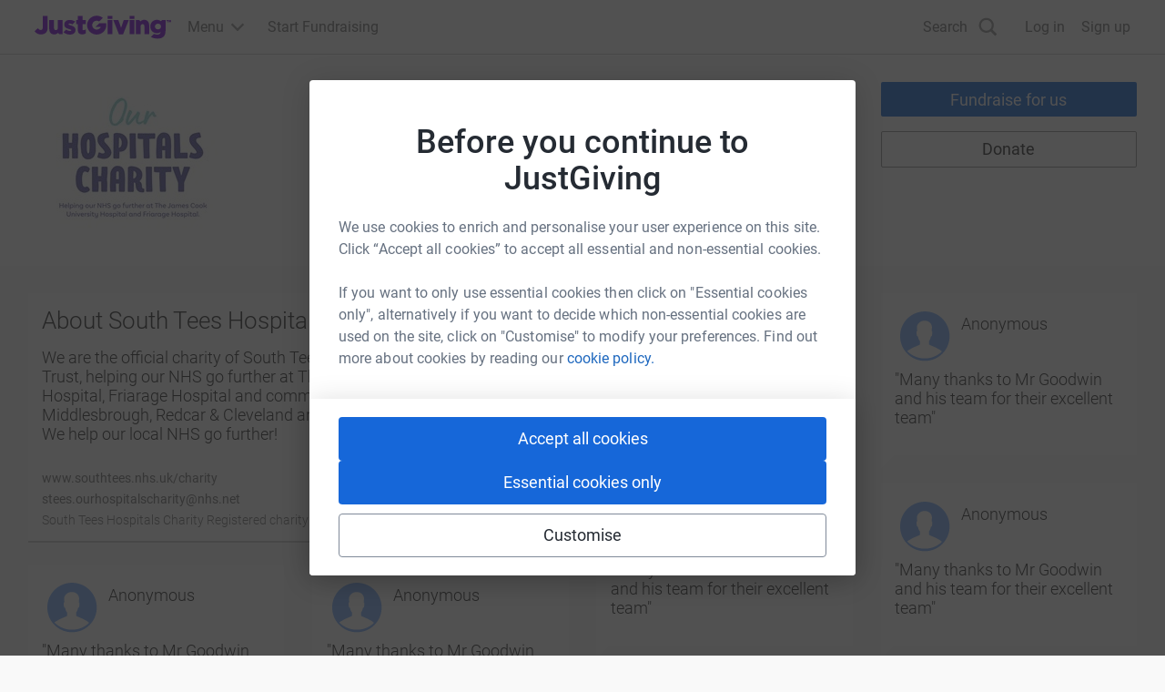

--- FILE ---
content_type: text/html; charset=utf-8
request_url: https://www.justgiving.com/southteeshospital/Donate
body_size: 13861
content:





<!DOCTYPE html>

<html lang="en">
<head>
    
        <script>vice={config:{viceAccountId:'825512f1-9720-444f-94ca-599e05887e0c',viceSiteId:'e7f63d31-5065-4d9c-a05b-be068a084ae0',}}</script>
        <script src='//vice-prod.sdiapi.com/vice_loader/825512f1-9720-444f-94ca-599e05887e0c/e7f63d31-5065-4d9c-a05b-be068a084ae0'></script>

    <meta http-equiv="X-UA-Compatible" content="IE=edge" />
    <meta http-equiv="Content-Type" content="text/html; charset=UTF-8" />

    <title>South Tees Hospitals Charity - JustGiving</title>

    
    <meta name="title" content="South Tees Hospitals Charity" />
    <meta name="description" content="Fundraise or donate to South Tees Hospitals Charity with JustGiving, the worlds leading online fundraising platform, helping charities to make more with GiftAid" />
    <meta name="keywords" content="South Tees Hospitals Charity,donate,charity,fundraise,donation,raise,money,giftaid,justgiving" />
        <meta name="viewport" content="width=device-width, initial-scale=1.0, maximum-scale=1.0, user-scalable=no" />

    
    
    <link rel="stylesheet" href="https://www.jg-cdn.com/chrome/chrome-0c08644c472bcf1e4ede.css" />    
  <!-- Chrome cached 2026-01-20 05:14:56Z-->
    <!-- EC2AMAZ-ECKEHB7-->
    <!-- 2200.3.15561.0 -->
    

        <meta property="jgdonation:impact_what" content="enhance NHS services and improve care" />

        <meta property="jgdonation:impact_why" content="benefit users of South Tees Hospitals" />

    <link rel="stylesheet" type="text/css" href="/bundles/css/charityresponsive?2200.3.15561.0"></link>
    <link rel="stylesheet" type="text/css" href="/bundles/css/qrmodal?2200.3.15561.0"></link>
    
    <script src="https://www.jg-cdn.com/scripts/koala/koala.min.js?v=latest" type="text/javascript"></script>

    <script>
       (function(h,o,t,j,a,r){
           h.hj=h.hj||function(){(h.hj.q=h.hj.q||[]).push(arguments)};
           h._hjSettings={hjid:76275,hjsv:5};
           a=o.getElementsByTagName('head')[0];
           r=o.createElement('script');r.async=1;
           r.src=t+h._hjSettings.hjid+j+h._hjSettings.hjsv;
           a.appendChild(r);
       })(window,document,'//static.hotjar.com/c/hotjar-','.js?sv=');
    </script>

    <script type="text/javascript">
        window.dataLayer = window.dataLayer || [];
        window.dataLayer.push({
            event: 'charityIdAvailable',
            charityId: '109261',
        });
    </script>

    <script async type="text/javascript" src="https://cdn.optimizely.com/js/21475660077.js"></script>
    <script type="text/javascript">
        window.addEventListener("load", (event) => {
            if(typeof window._kiq !== 'undefined')
                window._kiq.push(['set', {
                    'charity_profile_page': "true"
                }]);
        });
    </script>



    <!--[if lt IE 9]>
        <link href="/bundles/css/ie-no-media-queries.less" rel="stylesheet"/>

    <![endif]-->
    
    <meta property="og:title" content="South Tees Hospitals Charity" />
    <meta property="og:site_name" content="JustGiving" />
    <meta property="og:description" content="Raise money, support your friends, give to a cause. Show you care." />
    <meta property="og:type" content="jgdonation:charity" />
    <meta property="og:url" content="http://www.justgiving.com:80/southteeshospital/Donate" />
    <meta property="og:image" content="http://images.justgiving.com/image/7c6e8c22-ca43-40ed-ae2c-05e6a1cdb21d.jpg?template=size200x200" />

    
    <meta name="twitter:card" content="summary" />
    <meta name="twitter:site" content="justgiving" />
    <meta name="twitter:creator" content="">
    <meta name="twitter:title" content="Join the South Tees Hospitals Charity community">
    <meta name="twitter:description" content="We enhance NHS services and improve care to benefit users of South Tees Hospitals">
    <meta name="twitter:image:src" content="//images.justgiving.com/image/7c6e8c22-ca43-40ed-ae2c-05e6a1cdb21d.jpg?template=size200x200">
    <meta name="twitter:domain" content="justgiving.com">
    <meta name="twitter:app:country" content="GB">
    <meta name="twitter:app:name:iphone" content="JustGiving">
    <meta name="twitter:app:id:iphone" content="365315851">
    <meta name="twitter:app:name:ipad" content="JustGiving">
    <meta name="twitter:app:id:ipad" content="365315851">
</head>
<body id="charity-landing-page">
<!-- Google Tag Manager HS-533 -->
<noscript><iframe src="//www.googletagmanager.com/ns.html?id=GTM-WL6ZNN"
                  height="0" width="0" style="display:none;visibility:hidden"></iframe></noscript>
<script>(function(w,d,s,l,i){w[l]=w[l]||[];w[l].push({'gtm.start':
		new Date().getTime(),event:'gtm.js'});var f=d.getElementsByTagName(s)[0],
		j=d.createElement(s),dl=l!='dataLayer'?'&l='+l:'';j.async=true;j.src=
		'//www.googletagmanager.com/gtm.js?id='+i+dl;f.parentNode.insertBefore(j,f);
})(window,document,'script','dataLayer','GTM-WL6ZNN');</script>
<!-- End Google Tag Manager -->





              

<div>
    <span class="off-screen">Skip Links</span>
       <ul id="accessibility">
        <li><a class="skip-link" href="#global-nav">Skip to main menu links</a></li>
        <li><a class="skip-link" href="#main-content">Skip to content</a></li>
        <li><a class="skip-link" href="#footer">Skip to footer</a></li>
      </ul>
</div>

<div id="jg-chrome-header" class="jg-chrome"><span><header class="jg-chrome-header jg-background--white" style="color: #7a04dd;"><div class="jg-chrome-header__bar jg-position-relative jg-h-full jg-background--white jg-bdb jg-bd--very-light-grey"><div class="container jg-space-phn jg-h-full"><div class="jg-display-ib jg-h-full"><a href="https://www.justgiving.com" class="jg-display-ib jg-h-full jg-space-pvxs jg-space-phxs jg-space-mlxs jg-space-mlsm@md"><span class="jg-sr-only">JustGiving’s homepage</span><div class="jg-chrome-header__logo-wrapper jg-align--middle jg-position-relative" style="width: 149.58596690150526px; height: 0px; padding-bottom: 17.824277224743614%;"><img class="jg-position-absolute jg-display-b jg-w-full jg-h-full" src="https://www.jg-cdn.com/chrome/1512e535e420ee8a905d8ad330c77819.svg" alt /></div></a><div class="jg-chrome-dropdown-menu jg-text--pull-left jg-position-relative@md jg-h-full jg-align--top jg-space-mlxs@md jg-display-ib"><div class="jg-display-ib jg-position-relative jg-h-full"><button class="jg-chrome-dropdown-menu__button jg-bdn jg-background--transparent jg-cursor-pointer jg-display-ib jg-h-full jg-space-pvn jg-space-phxs jg-text--medium-regular jg-hover-group" aria-haspopup="true" aria-controls="jg-chrome-menu-primary" id="jg-chrome-menu-primary-button"><span class="jg-display-ib jg-align--vertical-center">Menu</span><div class="jg-chrome-animated-chevron jg-position-relative jg-chrome-dropdown-menu__button-caret jg-display-ib jg-align--vertical-middle jg-icon--medium-small@lg jg-chrome-dropdown-menu__button-caret"><div class="jg-position-absolute jg-w-full jg-h-full jg-chrome-animated-chevron__left-wing"><div class="jg-chrome-animated-chevron__wing jg-position-absolute jg-anim--transition-all jg-w-full jg-h-full"><svg viewBox="0 0 12 12" class="jg-display-b jg-position-absolute jg-w-full jg-h-full jg-overflow-visible"><path d="M 0 6 L 6 6"></path></svg></div></div><div class="jg-position-absolute jg-w-full jg-h-full jg-chrome-animated-chevron__right-wing"><div class="jg-chrome-animated-chevron__wing jg-position-absolute jg-anim--transition-all jg-w-full jg-h-full"><svg viewBox="0 0 12 12" class="jg-display-b jg-position-absolute jg-w-full jg-h-full jg-overflow-visible"><path d="M 0 6 L 6 6"></path></svg></div></div></div></button><div class="jg-display-b jg-position-absolute jg-chrome-dropdown-menu__caret jg-anim-fade-in jg-anim-slide-up jg-pin-r jg-space-mrsm jg-pin-auto@md jg-chrome-header__menu-caret-offset@lg jg-space-mrxs@lg" aria-hidden><svg viewBox="0 0 18 9" class="jg-chrome-dropdown-menu__caret-stroke jg-display-b jg-position-absolute jg-color--very-light-grey"><path d="M 0 9 L 9 1 L 18 9"></path></svg><svg viewBox="0 0 20 9" class="jg-chrome-dropdown-menu__caret-fill jg-display-b jg-position-absolute jg-color--very-light-grey"><path d="M 0 10 L 10 1 L 20 10"></path></svg></div></div><nav id="jg-chrome-menu-primary" aria-labelledby="jg-chrome-menu-primary-button" aria-hidden><ul class="jg-chrome-dropdown-menu__content jg-position-absolute jg-w-full jg-space-pvsm jg-space-mtsm@md jg-bd--very-light-grey jg-bdv jg-bdh@md jg-br@md jg-background--white jg-shadow-md jg-anim-fade-in jg-anim-slide-up jg-whitespace-no-wrap"><li class="jg-display-n@lg"><a class="jg-display-b jg-text--medium-regular jg-text-no-underline@hover jg-color--empress jg-color--nero@hover jg-space-pvxs jg-space-phsm jg-space-pvn@md jg-space-mvxs@md jg-space-phmd@md undefined" href="https://www.justgiving.com/create-page">Start Fundraising</a></li><li aria-hidden class="jg-chrome-dropdown-menu__separator jg-bdb jg-bd--gainsboro jg-space-mvsm jg-space-mvms@md jg-display-n@lg"></li><li class><a class="jg-display-b jg-text--medium-regular jg-text-no-underline@hover jg-color--empress jg-color--nero@hover jg-space-pvxs jg-space-phsm jg-space-pvn@md jg-space-mvxs@md jg-space-phmd@md undefined" href="https://www.justgiving.com/fundraising">Fundraising on JustGiving</a></li><li class><a class="jg-display-b jg-text--medium-regular jg-text-no-underline@hover jg-color--empress jg-color--nero@hover jg-space-pvxs jg-space-phsm jg-space-pvn@md jg-space-mvxs@md jg-space-phmd@md undefined" href="https://www.justgiving.com/us/crowdfunding">Crowdfunding</a></li><li class><a class="jg-display-b jg-text--medium-regular jg-text-no-underline@hover jg-color--empress jg-color--nero@hover jg-space-pvxs jg-space-phsm jg-space-pvn@md jg-space-mvxs@md jg-space-phmd@md undefined" href="https://help.justgiving.com/hc/en-us">Help for fundraisers and donors</a></li><li aria-hidden class="jg-chrome-dropdown-menu__separator jg-bdb jg-bd--gainsboro jg-space-mvsm jg-space-mvms@md"></li><li class><a class="jg-display-b jg-text--medium-regular jg-text-no-underline@hover jg-color--empress jg-color--nero@hover jg-space-pvxs jg-space-phsm jg-space-pvn@md jg-space-mvxs@md jg-space-phmd@md undefined" href="https://www.justgiving.com/for-charities/us-home">JustGiving for Charities</a></li><li class><a class="jg-display-b jg-text--medium-regular jg-text-no-underline@hover jg-color--empress jg-color--nero@hover jg-space-pvxs jg-space-phsm jg-space-pvn@md jg-space-mvxs@md jg-space-phmd@md undefined" href="https://www.justgiving.com/en/event-partners">JustGiving for Event Partners</a></li><li class><a class="jg-display-b jg-text--medium-regular jg-text-no-underline@hover jg-color--empress jg-color--nero@hover jg-space-pvxs jg-space-phsm jg-space-pvn@md jg-space-mvxs@md jg-space-phmd@md undefined" href="https://www.justgiving.com/for-charities/products/digital-solutions/digital-solutions-for-corporates">JustGiving for Companies</a></li><li class><a class="jg-display-b jg-text--medium-regular jg-text-no-underline@hover jg-color--empress jg-color--nero@hover jg-space-pvxs jg-space-phsm jg-space-pvn@md jg-space-mvxs@md jg-space-phmd@md undefined" href="https://www.justgiving.com/developer">Developer Tools</a></li></ul></nav></div><a id="chrome-start-fundraising" class="jg-display-n jg-display-ib@lg jg-h-full jg-align--top jg-space-phxs jg-space-mlxs jg-space-mlsm@xl jg-color--empress jg-color--nero@hover jg-text-no-underline@hover" href="https://www.justgiving.com/create-page"><span class="jg-display-b jg-align--middle">Start Fundraising</span></a></div></div></div><div class="jg-chrome-search jg-background--white jg-bdb jg-bd--very-light-grey jg-space-pvsm@md jg-position-absolute jg-w-full jg-anim-slide-down jg-anim-fade-in" id="chrome-search-box"><div class="container jg-space-phsm@md"><div class="row row--no-gutter"><div class="col-xs-12 jg-space-phms@md col-lg-8 offset-lg-2 jg-space-phn@lg col-xl-6 offset-xl-3"><form name="jg-chrome--search-form"><input class="jg-chrome-search__input jg-display-ib jg-align--top jg-form-control jg-font-size--medium jg-font-size--large@md jg-space-pln@md jg-bdn" type="search" id="chromeSearch" name="chromeSearch" autocomplete="off" placeholder="Search for a friend or charity" value aria-labelledby="chrome-search-label" /><input type="submit" class="jg-chrome-search__button jg-display-ib jg-align--top jg-br--0 jg-br@md jg-btn jg-btn--newPrimary" value="Search" /></form></div></div></div></div><div><div class="recapture-banner jg-hidden" style="max-height: 0;"><div class="recapture-banner-wrapper jg-position-relative container"><span class="mail-img" aria-hidden="true"></span><p>Your friends are fundraising. Don't miss out,<a> opt in.</a></p><button aria-label="close banner" class="recapture-banner__close-statement-platform jg-position-absolute"><span class="sr-only">Close</span></button></div></div></div></header></span></div><!-- Chrome cached 2026-01-20 05:14:56Z-->
<div id="main-content">

    
    

    
<div class="pure-container info-panel">
    <div class="container">
        <div class="pure-g-r">
            <div class="pure-u-5-24">
                <div class="pure-gutter">
                    <div class="unit-content">
                        <div id="charity-profile-image" class="phone-text-center">
                            <img src="//images.justgiving.com/image/7c6e8c22-ca43-40ed-ae2c-05e6a1cdb21d.jpg?template=size200x200" alt="South Tees Hospitals Charity" onerror="this.src = '/ui-2013/images/icons/no_image_175px.png';" />
                        </div>
                    </div>
                </div>
            </div>
            <div class="pure-u-11-24 pure-offset-1-24">
                <div class="pure-gutter">
                    <div class="unit-content">
                        <h1>South Tees Hospitals Charity</h1>
                            <h2 class="phone-margin-bottom-0">We enhance NHS services and improve care to benefit users of South Tees Hospitals</h2>
                    </div>
                </div>
            </div>
            <div class="pure-u-1-4 pure-offset-1-24">
                <div class="pure-g-r">
                    <div class="pure-u-1">
                        <div class="pure-gutter">
                            <div class="unit-content">
                                <div id="sticky-anchor"></div>
                                
                                <div class="phone-margin-bottom-4 desktop-margin-bottom-2">
                                    <a href="/create-page?charityId=109261"
                                        class="pure-button jg-button-brand-primary full-width"
                                        onclick="window.JustGiving.Analytics.CharityProfile.track({ event: 'link click', subtype: 'button', event_value: 'fundraise for us', page_section: 'top' })">Fundraise<span class="pure-visible-desktop"> for us</span>
                                    </a>
                                </div>
                                
                                <div class="sticky">
                                    <a data-jg-donate-button data-charityId="109261" data-linkType="linkService" data-referrer="charitydirect" data-analytics-on="click" data-analytics-event="Click donate" data-analytics-context="Charity Profile Page" data-analytics-action="Donate"
                                       class="donate-link pure-button jg-button-ghost full-width phone-margin-bottom-0 tablet-margin-bottom-2">Donate
                                    </a>
                                </div>
                            </div>
                        </div>
                    </div>
                </div>
            </div>
        </div>

    </div>
</div>


    <div class="pure-container transparent cards">
    <div class="pure-g-r container cards-wrap-js" data-bind="foreach: cardsViewModel.cards, 'height-two-way': cardsViewModel.containerHeight">
        <div class="content" data-bind="css: pureGridClass, attr: { 'id': $data.id, 'data-col-count': columnCount }, 'style': { 'left': ($data.left() + 'px'), 'top': ($data.top() + 'px') }">
            <!-- ko template: {'if': isCardType(5), name: 'descriptionTemplate', data: $data, afterRender: function (element) { $parent.afterInitialCardRender(element); } } -->
            <!-- /ko -->

            <!-- ko template: {'if': isCardType(0), name: 'fundraiserTemplate', data: $data, afterRender: function (element) { $parent.afterInitialCardRender(element); } } -->
            <!-- /ko -->

            <!-- ko template: {'if': isCardType(3), name: 'messageTemplate', data: $data, afterRender: function (element) { $parent.afterInitialCardRender(element); } } -->
            <!-- /ko -->

            <!-- ko template: {'if': isCardType(4), name: 'donationPromptTemplate', data: $data, afterRender: function (element) { $parent.afterInitialCardRender(element); } } -->
            <!-- /ko -->

            <!-- ko template: {'if': isCardType(7), name: 'campaignTemplate', data: $data, afterRender: function (element) { $parent.afterInitialCardRender(element); } } -->
            <!-- /ko -->
        </div>
    </div>
    <noscript>
        <div class="pure-g-r container cards-wrap-nojs" data-bind="foreach: cardsViewModel.cards">

<div class="content pure-u-1-2">
    <div class="pure-gutter">
        <div class="card card-CharDesc">
            <div class="card-content">
                <h3>About South Tees Hospitals Charity</h3>
                <p>We are the official charity of South Tees Hospitals NHS Foundation Trust, helping our NHS go further at The James Cook University Hospital, Friarage Hospital and community health services across Middlesbrough, Redcar &amp; Cleveland and Hambleton &amp; Richmondshire. 

We help our local NHS go further!</p>
                <p class="text-small phone-margin-bottom-1"><a href="http://https://www.southtees.nhs.uk/charity">https://www.southtees.nhs.uk/charity</a></p>
                <p class="text-small phone-margin-bottom-1"><a href="mailto:stees.ourhospitalscharity@nhs.net">stees.ourhospitalscharity@nhs.net</a></p>
                <p class="text-small phone-margin-bottom-0 k-back">South Tees Hospitals Charity Registered charity number 1056061</p>
            </div>
        </div>
    </div>
</div>

<div class="content pure-u-1-4">
    <div class="pure-gutter">
        <div class="card card-donor-message">
            <div class="card-content">
                <h5 class="off-screen">Donation message</h5>
                <p class="phone-margin-bottom-2">"Many thanks to Mr Goodwin and his team for their excellent team"</p>
                <p class="text-small phone-margin-bottom-0">Anonymous donated </p>
                <p class="phone-margin-bottom-0 text-small">
                     
                </p>
            </div>
        </div>
    </div>
</div>

<div class="content pure-u-1-4">
    <div class="pure-gutter">
        <div class="card card-donor-message">
            <div class="card-content">
                <h5 class="off-screen">Donation message</h5>
                <p class="phone-margin-bottom-2">"Many thanks to Mr Goodwin and his team for their excellent team"</p>
                <p class="text-small phone-margin-bottom-0">Anonymous donated </p>
                <p class="phone-margin-bottom-0 text-small">
                     
                </p>
            </div>
        </div>
    </div>
</div>

<div class="content pure-u-1-4">
    <div class="pure-gutter">
        <div class="card card-donor-message">
            <div class="card-content">
                <h5 class="off-screen">Donation message</h5>
                <p class="phone-margin-bottom-2">"Many thanks to Mr Goodwin and his team for their excellent team"</p>
                <p class="text-small phone-margin-bottom-0">Anonymous donated </p>
                <p class="phone-margin-bottom-0 text-small">
                     
                </p>
            </div>
        </div>
    </div>
</div>

<div class="content pure-u-1-4">
    <div class="pure-gutter">
        <div class="card card-donor-message">
            <div class="card-content">
                <h5 class="off-screen">Donation message</h5>
                <p class="phone-margin-bottom-2">"Many thanks to Mr Goodwin and his team for their excellent team"</p>
                <p class="text-small phone-margin-bottom-0">Anonymous donated </p>
                <p class="phone-margin-bottom-0 text-small">
                     
                </p>
            </div>
        </div>
    </div>
</div>

<div class="content pure-u-1-4">
    <div class="pure-gutter">
        <div class="card card-donor-message">
            <div class="card-content">
                <h5 class="off-screen">Donation message</h5>
                <p class="phone-margin-bottom-2">"Many thanks to Mr Goodwin and his team for their excellent team"</p>
                <p class="text-small phone-margin-bottom-0">Anonymous donated </p>
                <p class="phone-margin-bottom-0 text-small">
                     
                </p>
            </div>
        </div>
    </div>
</div>

<div class="content pure-u-1-4">
    <div class="pure-gutter">
        <div class="card card-donor-message">
            <div class="card-content">
                <h5 class="off-screen">Donation message</h5>
                <p class="phone-margin-bottom-2">"Many thanks to Mr Goodwin and his team for their excellent team"</p>
                <p class="text-small phone-margin-bottom-0">Anonymous donated </p>
                <p class="phone-margin-bottom-0 text-small">
                     
                </p>
            </div>
        </div>
    </div>
</div>

<div class="content pure-u-1-4">
    <div class="pure-gutter">
        <div class="card card-fundraiser">
            <div class="image-wrap rectangle">
                <div class="image-wrap rectangle">
                    <a class="anchor-reset" href="/billysroom">
                        <img class="img" src="//images.justgiving.com/image/e87893fa-94c3-4c26-a0b5-bdd481d4f28f.jpg?template=homepagecard" alt="" /></a>
                </div>
            </div>
            <div class="card-content">
                <p class="phone-margin-bottom-2">
                    <a class="anchor-reset" href="//billysroom">Thornton Academy of Performing Arts</a> has raised $136,203.54 so far
                </p>
                <p class="phone-margin-bottom-0">I&#39;m Raising money for Billy&#39;s Room for Thornton Academy of Performing Arts because dedicated bereavement suite and counsellor</p>
            </div>
            <div class="pure-g-r block-footer text-small k-back">
                <div class="pure-u-1">495 Supporters</div>
            </div>
        </div>
    </div>
</div>

<div class="content pure-u-1-4">
    <div class="pure-gutter">
        <div class="card card-fundraiser">
            <div class="image-wrap rectangle">
                <div class="image-wrap rectangle">
                    <a class="anchor-reset" href="/Maisie-Hope-Nellis">
                        <img class="img" src="//images.justgiving.com/image/82013/216c428f-fada-4c1b-a47c-4474de15e432.jpg?template=homepagecard" alt="" /></a>
                </div>
            </div>
            <div class="card-content">
                <p class="phone-margin-bottom-2">
                    <a class="anchor-reset" href="//Maisie-Hope-Nellis">Leanne Nellis</a> has raised $87,166.64 so far
                </p>
                <p class="phone-margin-bottom-0">Maisies Hope</p>
            </div>
            <div class="pure-g-r block-footer text-small k-back">
                <div class="pure-u-1">1025 Supporters</div>
            </div>
        </div>
    </div>
</div>

<div class="content pure-u-1-4">
    <div class="pure-gutter">
        <div class="card card-fundraiser">
            <div class="image-wrap rectangle">
                <div class="image-wrap rectangle">
                    <a class="anchor-reset" href="/IanLukerUltraMarathonSeries">
                        <img class="img" src="//images.justgiving.com/image/a056b9bc-0164-4ae5-a986-5b819293f958.jpg?template=homepagecard" alt="" /></a>
                </div>
            </div>
            <div class="card-content">
                <p class="phone-margin-bottom-2">
                    <a class="anchor-reset" href="//IanLukerUltraMarathonSeries">Ian Luker</a> has raised $57,409.86 so far
                </p>
                <p class="phone-margin-bottom-0">I&#39;m Series of Marathons and Ultra Marathons for Ian Luker because we want to support this amazing charity.</p>
            </div>
            <div class="pure-g-r block-footer text-small k-back">
                <div class="pure-u-1">235 Supporters</div>
            </div>
        </div>
    </div>
</div>

<div class="content pure-u-1-4">
    <div class="pure-gutter">
        <div class="card card-fundraiser">
            <div class="image-wrap rectangle">
                <div class="image-wrap rectangle">
                    <a class="anchor-reset" href="/RaisingRememberingRonnie">
                        <img class="img" src="//images.justgiving.com/image/e679a400-34f3-49a8-b546-054d39135d21.jpg?template=homepagecard" alt="" /></a>
                </div>
            </div>
            <div class="card-content">
                <p class="phone-margin-bottom-2">
                    <a class="anchor-reset" href="//RaisingRememberingRonnie">Katie Johnson</a> has raised $26,877.79 so far
                </p>
                <p class="phone-margin-bottom-0">Remembering Ronnie Nichols</p>
            </div>
            <div class="pure-g-r block-footer text-small k-back">
                <div class="pure-u-1">577 Supporters</div>
            </div>
        </div>
    </div>
</div>

<div class="content pure-u-1-4">
    <div class="pure-gutter">
        <div class="card card-fundraiser">
            <div class="image-wrap rectangle">
                <div class="image-wrap rectangle">
                    <a class="anchor-reset" href="/Laura-Mohan1">
                        <img class="img" src="//images.justgiving.com/image/ec0756be-4af1-4bfc-94f2-b870fa2e0beb.jpg?template=homepagecard" alt="" /></a>
                </div>
            </div>
            <div class="card-content">
                <p class="phone-margin-bottom-2">
                    <a class="anchor-reset" href="//Laura-Mohan1">Laura Hunt</a> has raised $22,510.62 so far
                </p>
                <p class="phone-margin-bottom-0">I&#39;m George Hunt for Laura Hunt because </p>
            </div>
            <div class="pure-g-r block-footer text-small k-back">
                <div class="pure-u-1">249 Supporters</div>
            </div>
        </div>
    </div>
</div>

<div class="content pure-u-1-4">
    <div class="pure-gutter">
        <div class="card card-fundraiser">
            <div class="image-wrap rectangle">
                <div class="image-wrap rectangle">
                    <a class="anchor-reset" href="/MNDMiddlesbrough">
                        <img class="img" src="//images.justgiving.com/image/adec1ac8-b42c-4e84-b799-e7ce39a7cf19.jpg?template=homepagecard" alt="" /></a>
                </div>
            </div>
            <div class="card-content">
                <p class="phone-margin-bottom-2">
                    <a class="anchor-reset" href="//MNDMiddlesbrough">Middlesbrough MND Care Centre</a> has raised $10,368.97 so far
                </p>
                <p class="phone-margin-bottom-0">I&#39;m We are raising money for Middlesbrough MND Care Centre because the MND Team support all affected by MND</p>
            </div>
            <div class="pure-g-r block-footer text-small k-back">
                <div class="pure-u-1">67 Supporters</div>
            </div>
        </div>
    </div>
</div>
        </div>
    </noscript>
    <div class="pure-g-r container">
        <div class="pure-u-1">
            <div class="pure-gutter phone-text-center show-more-button">
                <a href="#" style="display: none;" data-bind="click: getMore, visible: cardsViewModel.hasMore() && !cardsViewModel.loading()" class="jg-button-tertiary inverse dark-text pure-button">Show me more</a>
            </div>
        </div>
    </div>
    <div style="display: none;" data-bind="visible: cardsViewModel.loading()" class="loader pure-container"></div>
</div>


<script type="text/html" id="fundraiserTemplate"> 
    <div class="pure-gutter">
        <div class="card card-fundraiser">
            <div class="text-center">
                <a class="anchor-reset" href="#" data-bind="attr: { 'href': pageUrl }"><img class="img" data-bind="attr: { 'src': photoUrl() }" alt=""/></a>
            </div>  
            <div class="card-content">
                <p class="phone-margin-bottom-2">
                    <a class="anchor-reset" href="#" data-bind="text: displayName, attr: { 'href': pageUrl }"></a> has raised <span data-bind="text: currencySymbol() + totalRaisedFormatted()"></span>
                </p>
                <p class="phone-margin-bottom-0">
                    <!-- ko if: pageSummaryWhat() !== null && pageSummaryWhy() !== null && $root.defaults.data.charityName !== undefined -->
                        <span data-bind="text: pageSummaryWhat"></span>
                        <span data-bind="text: ' for ' + $root.defaults.data.charityName"></span>
                        <span data-bind="text: ' because ' + pageSummaryWhy()"></span>
                    <!-- /ko -->
                    <!-- ko if: pageSummaryWhat() === null && pageSummaryWhy() === null -->
                        <span data-bind="text: eventName"></span>
                    <!-- /ko -->
                </p>
            </div>
            <div class="pure-g-r block-footer text-small k-back">
                <div class="pure-u-1" data-bind="text: validDonations() + ' Supporters'"></div>
            </div>
        </div>    
    </div>
</script><script type="text/html" id="messageTemplate"> 
    <div class="pure-gutter">
        <div class="card card-donor-message">
            <div class="card-content">
                <h5 class="off-screen">Donation message</h5>
                <div class="pure-g-r">
                    <div class="pure-u-7-24 pure-m-u-1-8">                        
                        <img data-bind="attr: { src: profileImagePath }, visible : profileImagePath" style="border-radius: 50%" alt="" />                            
                        <img data-bind="visible : !profileImagePath()" src="/ui/2013/images/icons/friend.png" alt="" />                       
                    </div>
                    <div class="pure-u-17-24 pure-m-u-7-8">
                        <p class="phone-margin-bottom-0 phone-margin-top-2 tablet-margin-top-1" data-bind="text: author"></p>
                        <p class="phone-margin-bottom-1 text-small k-back">
                            <span data-bind="text: currencySymbol() + amount()"></span>
                            <span data-bind="text: parseFloat(giftAid()) ? '+ ' + currencySymbol() + giftAid() + ' Gift Aid' : ''"></span>
                        </p>
                    </div>
                </div>
                <p class="phone-margin-bottom-2">"<span data-bind="text: message"></span>"</p>
            </div>
        </div>
    </div>
</script><script type="text/html" id="donationPromptTemplate"> 
    <div class="pure-gutter">
        <div class="card card-donation-prompt">      
            <div class="swipe donationPromptSlider">
                <div class="swipe-wrap" data-bind="foreach: prompts">
                    <div class="slide">                     
                        <!--slider nav -->    
                        <div class="slider-nav" data-bind="visible: $parent.prompts().length > 1">
                            <div class="slider-nav-position slider-nav-position-left">
                                <a href="#" class="next">
                                    <span class="off-screen">Next</span>
                                </a>
                            </div>
                            <div class="slider-nav-position slider-nav-position-right ">
                                <a href="#" class="prev">
                                    <span class="off-screen">Previous</span>
                                </a>
                            </div>                    
                        </div>
                        <!--end slider nav --> 
                        <div class="charity-donation-prompts">
                            <div class="amount">

                                <h3>
                                    <a href="#" 
                                       data-bind="attr: { 'href': donationLink() + '&currency=' + $root.defaults.data.pageCurrencyCode, 'onclick': onclickLink() }, text: ($root.defaults.data.pageCurrency || '£') + Amount"
                                       onclick="" ></a>
                                </h3>

                                <!-- ko if: $parent.isMonthlyPrompt() -->
                                    <div class="text-small">a month</div>   
                                <!-- /ko -->
                            </div>
                            <p data-bind="text: Purpose"></p>
                        </div>
                    </div>
                </div>  
            </div>
        </div>    
    </div>
</script>
<script type="text/html" id="descriptionTemplate">
    <div class="pure-gutter">
        <div class="card card-CharDesc">
            <div class="card-content">
                <h3 data-bind="text: 'About ' + displayName()"></h3>
                <div class="description" data-bind="css: { 'truncated': isDescriptionTruncated }">
                    <p data-bind="visible: isDescriptionTruncated, truncate: { text: description, truncatedFlag: isDescriptionTruncated, maxCharCount: 300 }"></p>
                    <p class="text-small phone-margin-bottom-1"><a href="#" data-bind="visible: isDescriptionTruncated, click: readMore">Read more</a></p>
                    <p data-bind="visible: !isDescriptionTruncated(), text: description"></p>
                </div>
                <p class="text-small phone-margin-bottom-1"><a href="#" data-bind="text: websiteFriendlyUrl, attr: { 'href': websiteUrl().substring(0, 4) == 'http' ? websiteUrl() : 'http://' + websiteUrl() }"></a></p>
                <p class="text-small phone-margin-bottom-1"><a href="#" data-bind="text: emailAddress, attr: { 'href': 'mailto:' + emailAddress() }"></a></p>
                <p class="text-small phone-margin-bottom-0 k-back" data-bind="text: charityFooter"></p>
            </div>
        </div>
    </div>
</script>
<script type="text/html" id="campaignTemplate">
    <div class="pure-gutter">
        <div class="card card-appeal">
        <div class="card-image">
            <a data-bind=" attr { href: campaignUrl() }" data-analytics-on="click" data-analytics-event="Click donate" data-analytics-context="Charity Profile Page" data-analytics-action="Donate"  onclick=" JustGiving.Analytics.push(['_trackEvent', 'Charity Profile', 'Click donate', 'Oxfam's']) ">
                <img data-bind="attr { src: imageUrl(), title: imageTitle(), alt: imageTitle() }" />
            </a>
               
        </div>
        <div class="card-content">
                
            <a class="campaign-title-link" data-bind=" attr { href: campaignUrl() }" data-analytics-on="click" data-analytics-event="Click donate" data-analytics-context="Charity Profile Page" data-analytics-action="Donate"  onclick=" JustGiving.Analytics.push(['_trackEvent', 'Charity Profile', 'Click donate', 'Oxfam's']) ">    
                <h3 class="phone-text-center phone campaign-title" data-bind="text: campaignName()"></h3>
            </a>
                             
            <p class="phone-text-center" data-bind="text: campaignStory()"></p>
            <div class="pure-g-r">
                <div class="pure-gutter donation-content">
                    <div class="pure-u-1">
                        <div class="pure-g-r" data-bind="if: hasTargetValue()">
                            <div class="progress-container pure-u-1">
                                <div class="progress-filler" data-bind="style: { width: percent() }"></div>
                            </div>
                        </div>
                        <div class="target-text">
                            <div class="pure-g-r">
                                <p class="amount-raised" data-bind="text: raisedValue(), css: {'pure-u-1-3': hasTargetValue(), 'pure-u-1': !hasTargetValue(), 'phone-text-left':  hasTargetValue(), 'phone-text-center': !hasTargetValue(),  'no-target': !hasTargetValue()}"></p>
                                <div  class="pure-u-1-3 phone-text-center raised-percentage" data-bind="style: { display: !hasTargetValue()? 'none': ''  }">
                                    <p  data-bind="text: percent()"></p>
                                </div>
                                <div class="pure-u-1-3 phone-text-right target" data-bind="style: { display: !hasTargetValue()? 'none': ''  }">
                                    <p  data-bind="text: targetValue()"></p>
                                </div>
                            </div>
                            <div class="pure-g-r text-smaller">
                                <p class="amount-raised-label" data-bind="css: {'pure-u-1-2': hasTargetValue(), 'pure-u-1': !hasTargetValue(), 'phone-text-left':  hasTargetValue(), 'phone-text-center': !hasTargetValue(), 'no-target': !hasTargetValue()}" >raised</p>
                                <p class="pure-u-1-2 target-label phone-text-right" data-bind="style: { display: !hasTargetValue()? 'none': '' }">target</p>
                            </div>
                        </div>
                        </div>
                        <div class="pure-g-r">
                            <div class="pure-u-1 phone-text-center phone-margin-top-2">
                                <a data-bind=" attr { href: campaignUrl() }" data-analytics-on="click" data-analytics-event="Click donate" data-analytics-context="Charity Profile Page" data-analytics-action="Donate" class="read-more-button show-more-button" onclick=" JustGiving.Analytics.push(['_trackEvent', 'Charity Profile', 'Click donate', 'Oxfam's']) ">View Details</a>
                            </div>
                        </div>
                    </div>
                </div>
            </div>
        </div>
    </div>
</script>

    <div signin-popup></div>


    <div class="container" role="main">
        


    <input id="pageType" type="hidden" value="Charity Profile Page" data-pageview-page-type />
    <input id="charityId" type="hidden" value="109261" data-pageview-beneficiary-id />
    <input id="charityName" type="hidden" value="South Tees Hospitals Charity" data-pageview-beneficiary-name />







    </div>

    

</div>

<div id="jg-chrome-footer" class="jg-chrome"><footer class="jg-chrome-footer jg-bdt jg-bd--very-light-grey jg-background--white" role="contentinfo"><div><div class="jg-display-n@lg"><nav><ol><li class="jg-bdb jg-bd--gainsboro"><button class="jg-background--transparent jg-h5 jg-space-mvn jg-text--pull-left jg-outline-n jg-position-relative jg-w-full jg-space-pvms jg-space-phsm jg-space-phms@md jg-cursor-pointer jg-hover-group" aria-haspopup="true" aria-controls="jg-chrome-footer-0" id="jg-chrome-footer-0-button"><h2 class="jg-space-mvn jg-display-ib jg-color--nero jg-color--black@group-hover jg-h5">For Fundraisers &amp; Donors</h2><div class="jg-position-absolute jg-pin-t jg-pin-r jg-h-full"><div class="jg-align--middle"><div class="jg-chrome-animated-chevron jg-position-relative jg-icon--medium-small jg-space-mrsm jg-space-mrms@md jg-stroke--nobel jg-stroke--empress@group-hover"><div class="jg-position-absolute jg-w-full jg-h-full jg-chrome-animated-chevron__left-wing"><div class="jg-chrome-animated-chevron__wing jg-position-absolute jg-anim--transition-all jg-w-full jg-h-full"><svg viewBox="0 0 12 12" class="jg-display-b jg-position-absolute jg-w-full jg-h-full jg-overflow-visible"><path d="M 0 6 L 6 6"></path></svg></div></div><div class="jg-position-absolute jg-w-full jg-h-full jg-chrome-animated-chevron__right-wing"><div class="jg-chrome-animated-chevron__wing jg-position-absolute jg-anim--transition-all jg-w-full jg-h-full"><svg viewBox="0 0 12 12" class="jg-display-b jg-position-absolute jg-w-full jg-h-full jg-overflow-visible"><path d="M 0 6 L 6 6"></path></svg></div></div></div></div></div></button><ol class="jg-space-pbsm jg-hidden" id="jg-chrome-footer-0" aria-labelledby="jg-chrome-footer-0-button"><li><a class="jg-text--regular jg-display-b jg-color--empress jg-color--nero@hover jg-text-no-underline@hover jg-space-pvxs jg-space-phsm jg-space-phms@md" href="https://www.justgiving.com/create-page/cause">Raise money for a charity</a></li><li><a class="jg-text--regular jg-display-b jg-color--empress jg-color--nero@hover jg-text-no-underline@hover jg-space-pvxs jg-space-phsm jg-space-phms@md" href="https://www.justgiving.com/create-page/crowdfunding/category">Start crowdfunding</a></li><li><a class="jg-text--regular jg-display-b jg-color--empress jg-color--nero@hover jg-text-no-underline@hover jg-space-pvxs jg-space-phsm jg-space-phms@md" href="https://www.justgiving.com/user-account">Your fundraising</a></li><li><a class="jg-text--regular jg-display-b jg-color--empress jg-color--nero@hover jg-text-no-underline@hover jg-space-pvxs jg-space-phsm jg-space-phms@md" href="https://help.justgiving.com/hc/en-us">Help &amp; support</a></li></ol></li><li class="jg-bdb jg-bd--gainsboro"><button class="jg-background--transparent jg-h5 jg-space-mvn jg-text--pull-left jg-outline-n jg-position-relative jg-w-full jg-space-pvms jg-space-phsm jg-space-phms@md jg-cursor-pointer jg-hover-group" aria-haspopup="true" aria-controls="jg-chrome-footer-1" id="jg-chrome-footer-1-button"><h2 class="jg-space-mvn jg-display-ib jg-color--nero jg-color--black@group-hover jg-h5">For Charities</h2><div class="jg-position-absolute jg-pin-t jg-pin-r jg-h-full"><div class="jg-align--middle"><div class="jg-chrome-animated-chevron jg-position-relative jg-icon--medium-small jg-space-mrsm jg-space-mrms@md jg-stroke--nobel jg-stroke--empress@group-hover"><div class="jg-position-absolute jg-w-full jg-h-full jg-chrome-animated-chevron__left-wing"><div class="jg-chrome-animated-chevron__wing jg-position-absolute jg-anim--transition-all jg-w-full jg-h-full"><svg viewBox="0 0 12 12" class="jg-display-b jg-position-absolute jg-w-full jg-h-full jg-overflow-visible"><path d="M 0 6 L 6 6"></path></svg></div></div><div class="jg-position-absolute jg-w-full jg-h-full jg-chrome-animated-chevron__right-wing"><div class="jg-chrome-animated-chevron__wing jg-position-absolute jg-anim--transition-all jg-w-full jg-h-full"><svg viewBox="0 0 12 12" class="jg-display-b jg-position-absolute jg-w-full jg-h-full jg-overflow-visible"><path d="M 0 6 L 6 6"></path></svg></div></div></div></div></div></button><ol class="jg-space-pbsm jg-hidden" id="jg-chrome-footer-1" aria-labelledby="jg-chrome-footer-1-button"><li><a class="jg-text--regular jg-display-b jg-color--empress jg-color--nero@hover jg-text-no-underline@hover jg-space-pvxs jg-space-phsm jg-space-phms@md" href="https://www.justgiving.com/for-charities/us-home">Join now</a></li><li><a class="jg-text--regular jg-display-b jg-color--empress jg-color--nero@hover jg-text-no-underline@hover jg-space-pvxs jg-space-phsm jg-space-phms@md" href="https://www.justgiving.com/sso">Log in to your charity account</a></li><li><a class="jg-text--regular jg-display-b jg-color--empress jg-color--nero@hover jg-text-no-underline@hover jg-space-pvxs jg-space-phsm jg-space-phms@md" href="https://justgiving-charitysupport.zendesk.com">Help &amp; support for charities</a></li><li><a class="jg-text--regular jg-display-b jg-color--empress jg-color--nero@hover jg-text-no-underline@hover jg-space-pvxs jg-space-phsm jg-space-phms@md" href="https://blog.justgiving.com">Read our charity blog</a></li></ol></li><li class="jg-bdb jg-bd--gainsboro"><button class="jg-background--transparent jg-h5 jg-space-mvn jg-text--pull-left jg-outline-n jg-position-relative jg-w-full jg-space-pvms jg-space-phsm jg-space-phms@md jg-cursor-pointer jg-hover-group" aria-haspopup="true" aria-controls="jg-chrome-footer-2" id="jg-chrome-footer-2-button"><h2 class="jg-space-mvn jg-display-ib jg-color--nero jg-color--black@group-hover jg-h5">For companies &amp; partners</h2><div class="jg-position-absolute jg-pin-t jg-pin-r jg-h-full"><div class="jg-align--middle"><div class="jg-chrome-animated-chevron jg-position-relative jg-icon--medium-small jg-space-mrsm jg-space-mrms@md jg-stroke--nobel jg-stroke--empress@group-hover"><div class="jg-position-absolute jg-w-full jg-h-full jg-chrome-animated-chevron__left-wing"><div class="jg-chrome-animated-chevron__wing jg-position-absolute jg-anim--transition-all jg-w-full jg-h-full"><svg viewBox="0 0 12 12" class="jg-display-b jg-position-absolute jg-w-full jg-h-full jg-overflow-visible"><path d="M 0 6 L 6 6"></path></svg></div></div><div class="jg-position-absolute jg-w-full jg-h-full jg-chrome-animated-chevron__right-wing"><div class="jg-chrome-animated-chevron__wing jg-position-absolute jg-anim--transition-all jg-w-full jg-h-full"><svg viewBox="0 0 12 12" class="jg-display-b jg-position-absolute jg-w-full jg-h-full jg-overflow-visible"><path d="M 0 6 L 6 6"></path></svg></div></div></div></div></div></button><ol class="jg-space-pbsm jg-hidden" id="jg-chrome-footer-2" aria-labelledby="jg-chrome-footer-2-button"><li><a class="jg-text--regular jg-display-b jg-color--empress jg-color--nero@hover jg-text-no-underline@hover jg-space-pvxs jg-space-phsm jg-space-phms@md" href="https://www.justgiving.com/for-charities/products/digital-solutions/digital-solutions-for-corporates">Corporate fundraising</a></li><li><a class="jg-text--regular jg-display-b jg-color--empress jg-color--nero@hover jg-text-no-underline@hover jg-space-pvxs jg-space-phsm jg-space-phms@md" href="https://www.justgiving.com/en/event-partners">Event partners</a></li><li><a class="jg-text--regular jg-display-b jg-color--empress jg-color--nero@hover jg-text-no-underline@hover jg-space-pvxs jg-space-phsm jg-space-phms@md" href="https://www.justgiving.com/developer">Developer Tools</a></li></ol></li><li class="jg-bdb jg-bd--gainsboro"><button class="jg-background--transparent jg-h5 jg-space-mvn jg-text--pull-left jg-outline-n jg-position-relative jg-w-full jg-space-pvms jg-space-phsm jg-space-phms@md jg-cursor-pointer jg-hover-group" aria-haspopup="true" aria-controls="jg-chrome-footer-3" id="jg-chrome-footer-3-button"><h2 class="jg-space-mvn jg-display-ib jg-color--nero jg-color--black@group-hover jg-h5">About JustGiving</h2><div class="jg-position-absolute jg-pin-t jg-pin-r jg-h-full"><div class="jg-align--middle"><div class="jg-chrome-animated-chevron jg-position-relative jg-icon--medium-small jg-space-mrsm jg-space-mrms@md jg-stroke--nobel jg-stroke--empress@group-hover"><div class="jg-position-absolute jg-w-full jg-h-full jg-chrome-animated-chevron__left-wing"><div class="jg-chrome-animated-chevron__wing jg-position-absolute jg-anim--transition-all jg-w-full jg-h-full"><svg viewBox="0 0 12 12" class="jg-display-b jg-position-absolute jg-w-full jg-h-full jg-overflow-visible"><path d="M 0 6 L 6 6"></path></svg></div></div><div class="jg-position-absolute jg-w-full jg-h-full jg-chrome-animated-chevron__right-wing"><div class="jg-chrome-animated-chevron__wing jg-position-absolute jg-anim--transition-all jg-w-full jg-h-full"><svg viewBox="0 0 12 12" class="jg-display-b jg-position-absolute jg-w-full jg-h-full jg-overflow-visible"><path d="M 0 6 L 6 6"></path></svg></div></div></div></div></div></button><ol class="jg-space-pbsm jg-hidden" id="jg-chrome-footer-3" aria-labelledby="jg-chrome-footer-3-button"><li><a class="jg-text--regular jg-display-b jg-color--empress jg-color--nero@hover jg-text-no-underline@hover jg-space-pvxs jg-space-phsm jg-space-phms@md" href="https://www.justgiving.com/about-us">Who we are</a></li><li><a class="jg-text--regular jg-display-b jg-color--empress jg-color--nero@hover jg-text-no-underline@hover jg-space-pvxs jg-space-phsm jg-space-phms@md" href="https://www.justgiving.com/jobs">Careers at JustGiving</a></li></ol></li></ol></nav></div><div class="jg-display-n jg-display-b@lg"><div class="container"><div class="row jg-space-phxs@md"><nav id="foot-text-section-for-fundraisers-&amp;-donors" aria-labelledby="foot-text-section-for-fundraisers-&amp;-donors-label" class="col-lg-6 col-xl-3 bottom-border jg-space-mtmd@xl jg-space-mbxs@xl jg-space-mbsm@sm"><h2 id="foot-text-section-for-fundraisers-&amp;-donors-label" class="jg-space-mbmd@xl jg-space-mtsm jg-h5">For Fundraisers &amp; Donors</h2><ul class="jg-list--unstyled"><li><a class="jg-text--regular jg-display-b jg-space-pvxs jg-color--empress jg-color--nero@hover jg-text-no-underline@hover" href="https://www.justgiving.com/create-page/cause">Raise money for a charity</a></li><li><a class="jg-text--regular jg-display-b jg-space-pvxs jg-color--empress jg-color--nero@hover jg-text-no-underline@hover" href="https://www.justgiving.com/create-page/crowdfunding/category">Start crowdfunding</a></li><li><a class="jg-text--regular jg-display-b jg-space-pvxs jg-color--empress jg-color--nero@hover jg-text-no-underline@hover" href="https://www.justgiving.com/user-account">Your fundraising</a></li><li><a class="jg-text--regular jg-display-b jg-space-pvxs jg-color--empress jg-color--nero@hover jg-text-no-underline@hover" href="https://help.justgiving.com/hc/en-us">Help &amp; support</a></li></ul></nav><nav id="foot-text-section-for-charities" aria-labelledby="foot-text-section-for-charities-label" class="col-lg-6 col-xl-3 bottom-border jg-space-mtmd@xl jg-space-mbxs@xl jg-space-mbsm@sm"><h2 id="foot-text-section-for-charities-label" class="jg-space-mbmd@xl jg-space-mtsm jg-h5">For Charities</h2><ul class="jg-list--unstyled"><li><a class="jg-text--regular jg-display-b jg-space-pvxs jg-color--empress jg-color--nero@hover jg-text-no-underline@hover" href="https://www.justgiving.com/for-charities/us-home">Join now</a></li><li><a class="jg-text--regular jg-display-b jg-space-pvxs jg-color--empress jg-color--nero@hover jg-text-no-underline@hover" href="https://www.justgiving.com/sso">Log in to your charity account</a></li><li><a class="jg-text--regular jg-display-b jg-space-pvxs jg-color--empress jg-color--nero@hover jg-text-no-underline@hover" href="https://justgiving-charitysupport.zendesk.com">Help &amp; support for charities</a></li><li><a class="jg-text--regular jg-display-b jg-space-pvxs jg-color--empress jg-color--nero@hover jg-text-no-underline@hover" href="https://blog.justgiving.com">Read our charity blog</a></li></ul></nav><nav id="foot-text-section-for-companies-&amp;-partners" aria-labelledby="foot-text-section-for-companies-&amp;-partners-label" class="col-lg-6 col-xl-3 bottom-border jg-space-mtmd@xl jg-space-mbxs@xl jg-space-mbsm@sm"><h2 id="foot-text-section-for-companies-&amp;-partners-label" class="jg-space-mbmd@xl jg-space-mtsm jg-h5">For companies &amp; partners</h2><ul class="jg-list--unstyled"><li><a class="jg-text--regular jg-display-b jg-space-pvxs jg-color--empress jg-color--nero@hover jg-text-no-underline@hover" href="https://www.justgiving.com/for-charities/products/digital-solutions/digital-solutions-for-corporates">Corporate fundraising</a></li><li><a class="jg-text--regular jg-display-b jg-space-pvxs jg-color--empress jg-color--nero@hover jg-text-no-underline@hover" href="https://www.justgiving.com/en/event-partners">Event partners</a></li><li><a class="jg-text--regular jg-display-b jg-space-pvxs jg-color--empress jg-color--nero@hover jg-text-no-underline@hover" href="https://www.justgiving.com/developer">Developer Tools</a></li></ul></nav><nav id="foot-text-section-about-justgiving" aria-labelledby="foot-text-section-about-justgiving-label" class="col-lg-6 col-xl-3 bottom-border jg-space-mtmd@xl jg-space-mbxs@xl jg-space-mbsm@sm"><h2 id="foot-text-section-about-justgiving-label" class="jg-space-mbmd@xl jg-space-mtsm jg-h5">About JustGiving</h2><ul class="jg-list--unstyled"><li><a class="jg-text--regular jg-display-b jg-space-pvxs jg-color--empress jg-color--nero@hover jg-text-no-underline@hover" href="https://www.justgiving.com/about-us">Who we are</a></li><li><a class="jg-text--regular jg-display-b jg-space-pvxs jg-color--empress jg-color--nero@hover jg-text-no-underline@hover" href="https://www.justgiving.com/jobs">Careers at JustGiving</a></li></ul></nav></div></div></div></div><div class="jg-space-mtmd jg-space-pbsm"><div class="container"><div class="row jg-space-phxs@md jg-space-pbsm@xl"><div class="col-xs-12 col-xl-9 jg-space-ptsm@xl"><a href="https://www.justgiving.com" class target="_blank" rel="noopener noreferrer"><span class="jg-sr-only">JustGiving’s homepage</span><img class="jg-chrome-footer__logo-wrapper jg-display-b jg-space-mtxs jg-chrome-footer__logo-wrapper--jg" src="https://www.jg-cdn.com/chrome/1512e535e420ee8a905d8ad330c77819.svg" alt /></a><ul class="jg-space-mbsm jg-space-mbxs@md jg-space-mtms"><li class="jg-display-b jg-display-ib@md jg-space-mrms@md"><a class="jg-display-b jg-space-pvxs jg-text--medium jg-text-no-underline@hover jg-color--empress jg-color--nero@hover" href="https://www.justgiving.com/info/terms-of-service" target="_blank" rel="noopener noreferrer">Terms of Use</a></li><li class="jg-display-b jg-display-ib@md jg-space-mrms@md"><a class="jg-display-b jg-space-pvxs jg-text--medium jg-text-no-underline@hover jg-color--empress jg-color--nero@hover" href="https://www.justgiving.com/info/privacy" target="_blank" rel="noopener noreferrer">Privacy policy</a></li><li class="jg-display-b jg-display-ib@md jg-space-mrms@md"><a class="jg-display-b jg-space-pvxs jg-text--medium jg-text-no-underline@hover jg-color--empress jg-color--nero@hover" href="https://www.justgiving.com/info/cookies" target="_blank" rel="noopener noreferrer">Cookie policy</a></li><li class="jg-display-b jg-display-ib@md jg-space-mrms@md"><a class="jg-display-b jg-space-pvxs jg-text--medium jg-text-no-underline@hover jg-color--empress jg-color--nero@hover" href="https://www.justgiving.com/info/accessibility-statement" target="_blank" rel="noopener noreferrer">Accessibility Statement</a></li></ul></div><div class="col-xs-12 col-xl-3"><div class="jg-text--medium-light jg-space-mbsm jg-space-mtms jg-space-mtxs@xl">Find us on</div><ul class="icon-container"><li class="icon-box"><a href="https://www.facebook.com/justgivingusa" class><span class="jg-sr-only">JustGiving on Facebook</span><div class="icon"><svg fill="none" xmlns="http://www.w3.org/2000/svg" viewBox="0 0 110 110"><path d="M98.214 0c3.274 0 6.057 1.146 8.349 3.438C108.854 5.729 110 8.511 110 11.786v86.428c0 3.274-1.146 6.057-3.437 8.349-2.292 2.291-5.075 3.437-8.349 3.437H64.576V72.679h14.241L81.517 55h-16.94V43.46c0-6.22 3.274-9.33 9.821-9.33h7.612V19.151c-4.583-.819-9.085-1.228-13.505-1.228-4.747 0-8.839.9-12.276 2.701-3.274 1.8-5.893 4.502-7.858 8.103-1.964 3.6-2.946 7.857-2.946 12.767V55h-15.47v17.679h15.47V110h-33.64c-3.273 0-6.056-1.146-8.348-3.437C1.147 104.271 0 101.488 0 98.214V11.786c0-3.274 1.146-6.057 3.438-8.348C5.729 1.146 8.511 0 11.786 0h86.428z" fill="#818B99"/></svg></div></a></li><li class="icon-box"><a href="https://www.instagram.com/justgiving/" class><span class="jg-sr-only">JustGiving on Instagram</span><div class="icon"><svg fill="none" xmlns="http://www.w3.org/2000/svg" viewBox="0 0 114 110"><path d="M36.134 35.112c5.768-5.566 12.723-8.349 20.866-8.349 8.143 0 15.013 2.783 20.612 8.349 5.767 5.401 8.651 12.03 8.651 19.888 0 7.857-2.884 14.569-8.651 20.134-5.599 5.402-12.47 8.103-20.612 8.103-8.143 0-15.098-2.701-20.866-8.103-5.598-5.566-8.397-12.277-8.397-20.134 0-7.857 2.799-14.487 8.397-19.888zm7.38 32.901c3.731 3.602 8.227 5.402 13.486 5.402s9.754-1.8 13.487-5.402c3.732-3.6 5.598-7.939 5.598-13.013s-1.866-9.412-5.598-13.013c-3.733-3.602-8.228-5.402-13.487-5.402s-9.755 1.8-13.487 5.402c-3.732 3.6-5.598 7.939-5.598 13.013s1.866 9.412 5.598 13.013zm48.602-46.897c1.357 1.146 2.036 2.62 2.036 4.42 0 1.8-.679 3.355-2.036 4.665-1.187 1.31-2.714 1.964-4.58 1.964s-3.478-.655-4.835-1.964c-1.357-1.31-2.036-2.865-2.036-4.665 0-1.8.679-3.274 2.036-4.42 1.357-1.31 2.969-1.964 4.835-1.964s3.393.654 4.58 1.964zm21.63 11.295c.169 4.42.254 11.95.254 22.589 0 10.64-.085 18.17-.254 22.59-.509 9.984-3.648 17.76-9.416 23.325-5.598 5.402-13.571 8.267-23.92 8.594-4.58.327-12.383.491-23.41.491-11.027 0-18.83-.164-23.41-.491-10.349-.491-18.322-3.438-23.92-8.839a23.793 23.793 0 01-5.344-6.875c-1.357-2.62-2.375-5.157-3.054-7.612-.509-2.455-.763-5.32-.763-8.594C.169 73.17 0 65.64 0 55c0-10.64.17-18.252.509-22.835.509-9.821 3.562-17.433 9.16-22.835C15.269 3.765 23.242.737 33.59.246 38.17.082 45.973 0 57 0c11.027 0 18.83.082 23.41.246 10.349.49 18.322 3.519 23.92 9.084 5.768 5.402 8.907 13.096 9.416 23.08zm-12.215 55c.509-1.31.933-2.947 1.273-4.911.339-2.128.593-4.583.763-7.366.17-2.947.254-5.32.254-7.12V41.986c0-1.801-.084-4.093-.254-6.875-.17-2.947-.424-5.402-.763-7.367-.34-2.127-.764-3.846-1.273-5.156-2.035-5.074-5.683-8.593-10.942-10.558-1.357-.49-3.138-.9-5.343-1.227-2.036-.328-4.58-.573-7.634-.737-2.884-.164-5.26-.246-7.125-.246H43.513c-1.866 0-4.325.082-7.38.246-2.883.164-5.428.41-7.633.737-2.036.327-3.732.736-5.09 1.227-5.258 1.964-8.905 5.484-10.941 10.558-.51 1.31-.933 3.029-1.273 5.157-.339 1.964-.593 4.42-.763 7.366-.17 2.782-.254 5.074-.254 6.875V71.45c.17 2.455.339 4.583.508 6.384.17 1.637.425 3.356.764 5.156.34 1.8.678 3.274 1.018 4.42 2.205 5.074 5.852 8.593 10.942 10.558 1.357.49 3.053.9 5.089 1.227 2.205.328 4.75.573 7.634.737 3.053.164 5.428.246 7.125.246h27.228c1.866 0 4.24-.082 7.125-.246 3.053-.164 5.598-.41 7.634-.737 2.205-.327 3.986-.736 5.343-1.227 5.26-2.128 8.907-5.648 10.942-10.558z" fill="#818B99"/></svg></div></a></li><li class="icon-box"><a href="https://www.tiktok.com/@justgiving" class><span class="jg-sr-only">JustGiving on TikTok</span><div class="icon"><svg fill="none" xmlns="http://www.w3.org/2000/svg" viewBox="0 0 103 118"><path d="M75.73 0H55.408v80.377c0 9.577-7.816 17.443-17.543 17.443s-17.543-7.866-17.543-17.443c0-9.406 7.643-17.102 17.022-17.444v-20.18C16.674 43.097 0 59.685 0 80.378 0 101.24 17.022 118 38.039 118c21.017 0 38.038-16.93 38.038-37.623V39.162A47.736 47.736 0 00103 48.055v-20.18C87.715 27.362 75.73 15.05 75.73 0z" fill="#818B99"/></svg></div></a></li><li class="icon-box"><a href="https://www.youtube.com/@JustGivingTV" class><span class="jg-sr-only">JustGiving on Youtube</span><div class="icon"><svg fill="none" xmlns="http://www.w3.org/2000/svg" viewBox="0 0 125 88"><path d="M123.755 18.988s-1.221-8.626-4.981-12.414c-4.76-4.986-10.083-5.01-12.524-5.303C88.77 0 62.524 0 62.524 0h-.048S36.23 0 18.75 1.27c-2.441.294-7.764.318-12.524 5.304-3.76 3.788-4.956 12.414-4.956 12.414S0 29.13 0 39.247v9.482c0 10.117 1.245 20.258 1.245 20.258s1.22 8.627 4.956 12.415c4.76 4.985 11.01 4.814 13.794 5.352C30.005 87.707 62.5 88 62.5 88s26.27-.049 43.75-1.295c2.441-.293 7.764-.318 12.524-5.303 3.76-3.788 4.981-12.415 4.981-12.415S125 58.87 125 48.73v-9.482c0-10.117-1.245-20.259-1.245-20.259zm-74.17 41.25V25.074L83.35 42.717 49.585 60.239z" fill="#818B99"/></svg></div></a></li><li class="icon-box"><a href="https://www.linkedin.com/company/justgiving" class><span class="jg-sr-only">JustGiving on LinkedIn</span><div class="icon"><svg fill="none" xmlns="http://www.w3.org/2000/svg" viewBox="0 0 114 110"><g clip-path="url(#a)"><path d="M105.561 0H8.416C3.763 0 0 3.545 0 7.928v94.123C0 106.434 3.763 110 8.416 110h97.145c4.654 0 8.439-3.566 8.439-7.928V7.928C114 3.545 110.215 0 105.561 0zm-71.74 93.736H16.9V41.228h16.922v52.508zm-8.46-59.662c-5.433 0-9.82-4.232-9.82-9.453 0-5.22 4.387-9.453 9.82-9.453 5.41 0 9.796 4.232 9.796 9.453 0 5.2-4.386 9.453-9.796 9.453zm71.784 59.662h-16.9V68.213c0-6.08-.111-13.922-8.795-13.922-8.794 0-10.13 6.639-10.13 13.492v25.953H44.441V41.228h16.21v7.176h.222c2.249-4.125 7.77-8.486 15.987-8.486 17.122 0 20.284 10.871 20.284 25.008v28.81z" fill="#818B99"/></g><defs><clipPath id="a"><path fill="#fff" d="M0 0h114v110H0z"/></clipPath></defs></svg></div></a></li><li class="icon-box"><a href="https://x.com/justgiving" class><span class="jg-sr-only">JustGiving on X</span><div class="icon"><svg fill="none" xmlns="http://www.w3.org/2000/svg" viewBox="0 0 125 110"><path d="M98.445 0h19.167L75.737 46.595 125 110H86.427l-30.21-38.455L21.646 110H2.468l44.79-49.839L0 0h39.552L66.86 35.15 98.445 0zm-6.727 98.83h10.621L33.781 10.584H22.383L91.718 98.83z" fill="#818B99"/></svg></div></a></li></ul></div></div></div></div></footer></div><!-- Chrome cached 2026-01-20 05:14:56Z-->








	<!--[if lt IE 9]>
		<script src="/ui/2013/scripts/bundles/Polyfills/_reference.js"></script>

	<![endif]-->



    




    

    <script type="text/javascript">
        var cardsJson = {"Collection":[{"CardType":5,"ColumnCount":2,"ResonatingReason":4,"ResonatingReasonQuantity":0,"CardPositionOverride":0,"Data":{"Description":"We are the official charity of South Tees Hospitals NHS Foundation Trust, helping our NHS go further at The James Cook University Hospital, Friarage Hospital and community health services across Middlesbrough, Redcar \u0026 Cleveland and Hambleton \u0026 Richmondshire. \r\n\r\nWe help our local NHS go further!","DisplayName":"South Tees Hospitals Charity","RegNumber":"1056061","DateJoined":"Jul 2007","WebsiteUrl":"https://www.southtees.nhs.uk/charity","EmailAddress":"stees.ourhospitalscharity@nhs.net"}},{"CardType":3,"ColumnCount":1,"ResonatingReason":4,"ResonatingReasonQuantity":0,"CardPositionOverride":0,"Data":{"ShowAccountProfileImage":false,"ProfileImagePath":null,"Message":"Many thanks to Mr Goodwin and his team for their excellent team","Amount":null,"GiftAid":"","Author":"Anonymous","Date":"\/Date(1609459200000)\/","FormattedDate":"Jan 2021","CurrencySymbol":"","AmountDonated":"","TotalCount":0}},{"CardType":3,"ColumnCount":1,"ResonatingReason":4,"ResonatingReasonQuantity":0,"CardPositionOverride":0,"Data":{"ShowAccountProfileImage":false,"ProfileImagePath":null,"Message":"Many thanks to Mr Goodwin and his team for their excellent team","Amount":null,"GiftAid":"","Author":"Anonymous","Date":"\/Date(1606780800000)\/","FormattedDate":"Dec 2020","CurrencySymbol":"","AmountDonated":"","TotalCount":0}},{"CardType":3,"ColumnCount":1,"ResonatingReason":4,"ResonatingReasonQuantity":0,"CardPositionOverride":0,"Data":{"ShowAccountProfileImage":false,"ProfileImagePath":null,"Message":"Many thanks to Mr Goodwin and his team for their excellent team","Amount":null,"GiftAid":"","Author":"Anonymous","Date":"\/Date(1604188800000)\/","FormattedDate":"Nov 2020","CurrencySymbol":"","AmountDonated":"","TotalCount":0}},{"CardType":3,"ColumnCount":1,"ResonatingReason":4,"ResonatingReasonQuantity":0,"CardPositionOverride":0,"Data":{"ShowAccountProfileImage":false,"ProfileImagePath":null,"Message":"Many thanks to Mr Goodwin and his team for their excellent team","Amount":null,"GiftAid":"","Author":"Anonymous","Date":"\/Date(1601510400000)\/","FormattedDate":"Oct 2020","CurrencySymbol":"","AmountDonated":"","TotalCount":0}},{"CardType":3,"ColumnCount":1,"ResonatingReason":4,"ResonatingReasonQuantity":0,"CardPositionOverride":0,"Data":{"ShowAccountProfileImage":false,"ProfileImagePath":null,"Message":"Many thanks to Mr Goodwin and his team for their excellent team","Amount":null,"GiftAid":"","Author":"Anonymous","Date":"\/Date(1598918400000)\/","FormattedDate":"Sep 2020","CurrencySymbol":"","AmountDonated":"","TotalCount":0}},{"CardType":3,"ColumnCount":1,"ResonatingReason":4,"ResonatingReasonQuantity":0,"CardPositionOverride":0,"Data":{"ShowAccountProfileImage":false,"ProfileImagePath":null,"Message":"Many thanks to Mr Goodwin and his team for their excellent team","Amount":null,"GiftAid":"","Author":"Anonymous","Date":"\/Date(1596240000000)\/","FormattedDate":"Aug 2020","CurrencySymbol":"","AmountDonated":"","TotalCount":0}},{"CardType":0,"ColumnCount":1,"ResonatingReason":4,"ResonatingReasonQuantity":0,"CardPositionOverride":0,"Data":{"TotalCount":20,"RowNum":1,"PageUrl":"/billysroom","EventName":"Billy\u0027s Room James Cook Hospital","DisplayName":"Thornton Academy of Performing Arts","PhotoUrl":"//images.justgiving.com/image/e87893fa-94c3-4c26-a0b5-bdd481d4f28f.jpg?template=homepagecard","TotalRaised":101499.4200,"ValidDonations":495,"CurrencyCode":"GBP","CurrencySymbol":"£","PageSummaryWhat":"Raising money for Billy\u0027s Room","PageSummaryWhy":"dedicated bereavement suite and counsellor","TotalRaisedFormatted":"101,499.42","IsDeleted":false}},{"CardType":0,"ColumnCount":1,"ResonatingReason":4,"ResonatingReasonQuantity":0,"CardPositionOverride":0,"Data":{"TotalCount":20,"RowNum":2,"PageUrl":"/Maisie-Hope-Nellis","EventName":"Maisies Hope","DisplayName":"Leanne Nellis","PhotoUrl":"//images.justgiving.com/image/82013/216c428f-fada-4c1b-a47c-4474de15e432.jpg?template=homepagecard","TotalRaised":64956.9263,"ValidDonations":1025,"CurrencyCode":"GBP","CurrencySymbol":"£","PageSummaryWhat":null,"PageSummaryWhy":null,"TotalRaisedFormatted":"64,956.93","IsDeleted":false}},{"CardType":0,"ColumnCount":1,"ResonatingReason":4,"ResonatingReasonQuantity":0,"CardPositionOverride":0,"Data":{"TotalCount":20,"RowNum":3,"PageUrl":"/IanLukerUltraMarathonSeries","EventName":"Maternity Bereavement James Cook University Hospital","DisplayName":"Ian Luker","PhotoUrl":"//images.justgiving.com/image/a056b9bc-0164-4ae5-a986-5b819293f958.jpg?template=homepagecard","TotalRaised":42782.0565,"ValidDonations":235,"CurrencyCode":"GBP","CurrencySymbol":"£","PageSummaryWhat":"Series of Marathons and Ultra Marathons","PageSummaryWhy":"we want to support this amazing charity.","TotalRaisedFormatted":"42,782.06","IsDeleted":false}},{"CardType":0,"ColumnCount":1,"ResonatingReason":4,"ResonatingReasonQuantity":0,"CardPositionOverride":0,"Data":{"TotalCount":20,"RowNum":4,"PageUrl":"/RaisingRememberingRonnie","EventName":"Remembering Ronnie Nichols","DisplayName":"Katie Johnson","PhotoUrl":"//images.justgiving.com/image/e679a400-34f3-49a8-b546-054d39135d21.jpg?template=homepagecard","TotalRaised":20029.4338,"ValidDonations":577,"CurrencyCode":"GBP","CurrencySymbol":"£","PageSummaryWhat":null,"PageSummaryWhy":null,"TotalRaisedFormatted":"20,029.43","IsDeleted":false}},{"CardType":0,"ColumnCount":1,"ResonatingReason":4,"ResonatingReasonQuantity":0,"CardPositionOverride":0,"Data":{"TotalCount":20,"RowNum":5,"PageUrl":"/Laura-Mohan1","EventName":"Maternity Bereavement James Cook University Hospital","DisplayName":"Laura Hunt","PhotoUrl":"//images.justgiving.com/image/ec0756be-4af1-4bfc-94f2-b870fa2e0beb.jpg?template=homepagecard","TotalRaised":16775.0029,"ValidDonations":249,"CurrencyCode":"GBP","CurrencySymbol":"£","PageSummaryWhat":"George Hunt","PageSummaryWhy":null,"TotalRaisedFormatted":"16,775.00","IsDeleted":false}},{"CardType":0,"ColumnCount":1,"ResonatingReason":4,"ResonatingReasonQuantity":0,"CardPositionOverride":0,"Data":{"TotalCount":20,"RowNum":6,"PageUrl":"/MNDMiddlesbrough","EventName":"Middlesbrough MND Care Centre (H114)","DisplayName":"Middlesbrough MND Care Centre","PhotoUrl":"//images.justgiving.com/image/adec1ac8-b42c-4e84-b799-e7ce39a7cf19.jpg?template=homepagecard","TotalRaised":7727.0000,"ValidDonations":67,"CurrencyCode":"GBP","CurrencySymbol":"£","PageSummaryWhat":"We are raising money","PageSummaryWhy":"the MND Team support all affected by MND","TotalRaisedFormatted":"7,727.00","IsDeleted":false}}],"TotalResultSetSize":1355,"PageNumber":1,"PageSize":13};
        cardsJson.charityId = 109261;
        cardsJson.charityName = "South Tees Hospitals Charity";
        cardsJson.shortName = "southteeshospital";
        cardsJson.pageCurrencyCode = null;
        cardsJson.pageCurrency = "£";
        cardsJson.isOperatingCompanyCodeUS = false;
        cardsJson.useOneCheckout = true;
        cardsJson.redirectUrl = "https://link.justgiving.com";
    </script>

    <script type="text/javascript" src="/bundles/js/charityresponsive?v=1.0.41.0"></script>
    
                        <script> 
                            window.addEventListener('load', function () {
                                var link = document.createElement('link');
                                link.type= 'text/css';
                                link.rel = 'stylesheet';
                                link.href = '/ui/2013/css/lib/bootstrap-modal.css?v=1.0.41.0';
                                document.getElementsByTagName('head')[0].appendChild(link);
                            });
                        </script>

    <script>
        window.jgUserLoggedIn = false;

        window.JustGiving = window.JustGiving || {};
        window.JustGiving.Analytics = window.JustGiving.Analytics || {};
        window.JustGiving.Analytics.CharityProfile = new Analytics({ apiUrl: "https://koala.prod.justgiving.com/events" });
        window.JustGiving.Analytics.CharityProfile.set({ page_type: 'charity profile page', charity_id: 109261, content_id: 109261, content_type: 'charity_id'});

        window.JustGiving.Analytics.CharityProfile.track({ event: 'page view' });
    </script>

    <script src="https://www.justgiving.com/widgets/scripts/widget.js" data-version="2" data-widgetType="attachCheckout" type="text/javascript"></script>

    
  <script>
    window.__jgChromeConfig = {"baseUri":"https://api.justgiving.com/chrome","optimizelySdkKey":"U4qCDU4H9hx9HomybYf7c","maxRetries":2,"isLocal":false,"preferencesServiceBaseUrl":"https://api.justgiving.com/preferencesservice/public","storkBaseUrl":"https://prd-gg-container-service-the-stork.azurewebsites.net","bbidSessionManagerUrl":"https://www.jg-cdn.com/assets/bbid-session-manager/bbid-session-manager.js","recaptureConsentPath":"api/v1/consentstatements/recapture","storkGetResourcePath":"strategy/optins","storkUpdateResourcePath":"confirmReward/optins","recaptureCookieName":"JGRecaptureNotice","showCustomerProfile":true,"showYourFundraising":true,"isEnabledBbid":true,"locale":"en_GB","cookieExpireTimeInDays":1,"jgAnalyticsCookieName":"JGAnalytics","recaptureDisplayLocations":{"thankYouPage":{"path":"/thank-you","locationId":14},"homePage":{"path":"/","locationId":13}},"publicPath":"https://www.jg-cdn.com/chrome/","imageCDNUri":"//images.jg-cdn.com/image","authCookieName":".GGASPXAUTH_BEARER","authActiveGroupsCookieName":"ACTIVE_GROUPS","refreshAccessTokenUrl":"https://iam-api.justgiving.com/account/refresh-access-token","charityBrandingPublicCookieName":"ChBranding_pubx"};
    window.__jgChromeContent = {"headerVariant":"consumer","footerVariant":"full","headerContent":{"consumer":{"branding":{"color":"#7a04dd","logo":{"src":"https:\u002F\u002Fwww.jg-cdn.com\u002Fchrome\u002F1512e535e420ee8a905d8ad330c77819.svg","size":{"width":1196.43,"height":203.1}}},"homeLink":{"url":"https:\u002F\u002Fwww.justgiving.com","label":"JustGiving’s homepage"},"menu":{"label":"Menu","items":[{"url":"https:\u002F\u002Fwww.justgiving.com\u002Ffundraising","label":"Fundraising on JustGiving"},{"url":"https:\u002F\u002Fwww.justgiving.com\u002Fus\u002Fcrowdfunding","label":"Crowdfunding"},{"url":"https:\u002F\u002Fhelp.justgiving.com\u002Fhc\u002Fen-us","label":"Help for fundraisers and donors"},"SEPARATOR",{"url":"https:\u002F\u002Fwww.justgiving.com\u002Ffor-charities\u002Fus-home","label":"JustGiving for Charities"},{"url":"https:\u002F\u002Fwww.justgiving.com\u002Fen\u002Fevent-partners","label":"JustGiving for Event Partners"},{"url":"https:\u002F\u002Fwww.justgiving.com\u002Ffor-charities\u002Fproducts\u002Fdigital-solutions\u002Fdigital-solutions-for-corporates","label":"JustGiving for Companies"},{"url":"https:\u002F\u002Fwww.justgiving.com\u002Fdeveloper","label":"Developer Tools"}]},"featuredItem":{"item":{"label":"Start Fundraising","url":"https:\u002F\u002Fwww.justgiving.com\u002Fcreate-page"},"minBreakpoint":"lg"},"search":{"label":"Search","searchUrl":"https:\u002F\u002Fwww.justgiving.com\u002Fsearch?q=","placeholder":"Search for a friend or charity","submitLabel":"Search","searchOpen":false,"searchCircuits":[{"redirectUri":"https:\u002F\u002Fwww.justgiving.com\u002Ffundraising\u002Fideas\u002Fdryathlon","searchTerms":["dryathlon","dryathlon cancer","dryathlon cancer research","dry athlon","dryathalon","dryathon"]}]},"user":{"loggedOut":{"minBreakpoint":"md","login":{"url":"https:\u002F\u002Fwww.justgiving.com\u002Fsso?context=consumer&actionType=set_profile","label":"Log in","returnUrls":{}},"signUp":{"url":"https:\u002F\u002Fwww.justgiving.com\u002Fsso\u002Fsignup?context=consumer&actionType=set_profile","label":"Sign up"}},"userMenu":{"items":[{"url":"https:\u002F\u002Fwww.justgiving.com\u002Fuser-account","label":"Profile"},{"url":"https:\u002F\u002Fwww.justgiving.com\u002Fuser-account\u002Ffundraising","label":"Fundraising"},{"url":"https:\u002F\u002Fwww.justgiving.com\u002Fuser-account\u002Fpersonal","label":"Personal details"},{"url":"https:\u002F\u002Fwww.justgiving.com\u002Fuser-account\u002Fsecurity","label":"Security"},{"url":"https:\u002F\u002Fwww.justgiving.com\u002Fuser-account\u002Fdonation-history","label":"Donation history"},{"url":"https:\u002F\u002Fwww.justgiving.com\u002Fuser-account\u002Fmonthly-donations","label":"Monthly donations"},{"url":"https:\u002F\u002Fwww.justgiving.com\u002Fuser-account\u002Fpayment-methods","label":"Payment methods"},{"url":"https:\u002F\u002Fwww.justgiving.com\u002Fuser-account\u002Fnotifications","label":"Preferences"},{"url":"https:\u002F\u002Fwww.justgiving.com\u002Fuser-account\u002Fapps","label":"Apps"}],"switchProfile":{"url":"https:\u002F\u002Fwww.justgiving.com\u002Fsso\u002Fchoose","label":"Switch profile"},"logOut":{"url":"https:\u002F\u002Fwww.justgiving.com\u002Fsignin\u002Flogout","label":"Log out"},"label":"User menu"}},"backgroundColor":"white"}},"footerContent":{"full":{"siteMap":[{"title":"For Fundraisers & Donors","links":[{"url":"https:\u002F\u002Fwww.justgiving.com\u002Fcreate-page\u002Fcause","label":"Raise money for a charity"},{"url":"https:\u002F\u002Fwww.justgiving.com\u002Fcreate-page\u002Fcrowdfunding\u002Fcategory","label":"Start crowdfunding"},{"url":"https:\u002F\u002Fwww.justgiving.com\u002Fuser-account","label":"Your fundraising"},{"url":"https:\u002F\u002Fhelp.justgiving.com\u002Fhc\u002Fen-us","label":"Help & support"}]},{"title":"For Charities","links":[{"url":"https:\u002F\u002Fwww.justgiving.com\u002Ffor-charities\u002Fus-home","label":"Join now"},{"url":"https:\u002F\u002Fwww.justgiving.com\u002Fsso","label":"Log in to your charity account"},{"url":"https:\u002F\u002Fjustgiving-charitysupport.zendesk.com","label":"Help & support for charities"},{"url":"https:\u002F\u002Fblog.justgiving.com","label":"Read our charity blog"}]},{"title":"For companies & partners","links":[{"url":"https:\u002F\u002Fwww.justgiving.com\u002Ffor-charities\u002Fproducts\u002Fdigital-solutions\u002Fdigital-solutions-for-corporates","label":"Corporate fundraising"},{"url":"https:\u002F\u002Fwww.justgiving.com\u002Fen\u002Fevent-partners","label":"Event partners"},{"url":"https:\u002F\u002Fwww.justgiving.com\u002Fdeveloper","label":"Developer Tools"}]},{"title":"About JustGiving","links":[{"url":"https:\u002F\u002Fwww.justgiving.com\u002Fabout-us","label":"Who we are"},{"url":"https:\u002F\u002Fwww.justgiving.com\u002Fjobs","label":"Careers at JustGiving"}]}],"logo":{"version":"jgDefault","url":"https:\u002F\u002Fwww.justgiving.com","label":"JustGiving’s homepage","newWindow":true},"backgroundColor":"white","social":[{"icon":"facebook","url":"https:\u002F\u002Fwww.facebook.com\u002Fjustgivingusa","label":"JustGiving on Facebook"},{"icon":"instagram","url":"https:\u002F\u002Fwww.instagram.com\u002Fjustgiving\u002F","label":"JustGiving on Instagram"},{"icon":"tiktok","url":"https:\u002F\u002Fwww.tiktok.com\u002F@justgiving","label":"JustGiving on TikTok"},{"icon":"youtube","url":"https:\u002F\u002Fwww.youtube.com\u002F@JustGivingTV","label":"JustGiving on Youtube"},{"icon":"linkedIn","url":"https:\u002F\u002Fwww.linkedin.com\u002Fcompany\u002Fjustgiving","label":"JustGiving on LinkedIn"},{"icon":"x","url":"https:\u002F\u002Fx.com\u002Fjustgiving","label":"JustGiving on X"}],"secondary":[{"url":"https:\u002F\u002Fwww.justgiving.com\u002Finfo\u002Fterms-of-service","label":"Terms of Use","newWindow":true},{"url":"https:\u002F\u002Fwww.justgiving.com\u002Finfo\u002Fprivacy","label":"Privacy policy","newWindow":true},{"url":"https:\u002F\u002Fwww.justgiving.com\u002Finfo\u002Fcookies","label":"Cookie policy","newWindow":true},{"url":"https:\u002F\u002Fwww.justgiving.com\u002Finfo\u002Faccessibility-statement","label":"Accessibility Statement","newWindow":true}],"findUs":"Find us on"}}};
  </script>
  <script nomodule src="https://www.jg-cdn.com/chrome/polyfills-169f552b566fb6d93537.js"></script>
  <script src="https://www.jg-cdn.com/chrome/chrome-0c08644c472bcf1e4ede.js"></script>
<!-- Chrome cached 2026-01-20 05:14:56Z-->




    

<script type="text/javascript">
    window.include = function () { function f() { b--; b || c() } var a = arguments, d = document, b = a.length, c; arguments[b - 1] instanceof Function ? (b--, c = a[a.length - 1]) : c = function () { }; for (var e = 0; e < b; e++) a = d.createElement("script"), a.src = arguments[e], a.onload = a.onerror = f, (d.head || d.getElementsByTagName("head")[0]).appendChild(a) };            

    var account = {"DomainName":"justgiving.com","AnalyticsAccountId":"UA-11682530-1","IsLoggedIn":"logged_out"};
    var userSettings = {"RegionCode":"US","CurrencyCode":"USD"};
    var cookieVariationName = 5;
    var virtualPath = "/charityprofile/profile?targetdevice=web";
    var availableFeatures = {
        'CookiePreferences': true,
        'International': true
    };

    var startAnalytics = function() {
        $(function() {
            if (window.renderAnalytics !== undefined) {
                renderAnalytics(account, userSettings, availableFeatures, cookieVariationName, virtualPath);
                var tracker = new EasyEventTracking(JustGiving.Analytics, function() {
                });
            }
        });           
    };
    
    if (window.jQuery === undefined) {
        include("/bundles/js/jQuery?v=yLrUYw8wJsDVphfZd34hBbV8EDUqbXgqcJTvyPCUCRg1", startAnalytics);
    } else {
        startAnalytics();
    }

</script>
    

<script type="text/javascript">   
    var JustGiving = JustGiving || {};
    if (window.jQuery !== undefined) {
        JustGiving.Facebook = JustGiving.Facebook || {};
        JustGiving.Facebook.applicationId = "113010648761829";
        JustGiving.Facebook.appNamespace = "jgdonation";
    }
</script>

    <script type="text/javascript">
        var optimizelyjs = document.createElement("script");
        optimizelyjs.type = "text/javascript";

        window.addEventListener('CookiebotOnAccept', function (e) {
            if (Cookiebot.consent && Cookiebot.consent.statistics) {
                if (typeof window.optimizely === 'undefined') {                 
                    optimizelyjs.src = "//cdn.optimizely.com/js/255008327.js";
                }
            }
        }, false);

        document.getElementsByTagName('head')[0].appendChild(optimizelyjs);
    </script>
    


<!--[if lte IE 9]>

	<script src="https://cdn.rawgit.com/jpillora/xdomain/0.6.7/dist/0.6/xdomain.min.js" slave="https://images.justgiving.com/proxy.html"></script>
<![endif]-->

<script>
	$(function () {
		window.JustGiving = window.JustGiving || {};
		window.JustGiving.ui = window.JustGiving.ui || {};
	});
</script>

</body>
</html>


--- FILE ---
content_type: text/css; charset=utf-8
request_url: https://www.justgiving.com/bundles/css/charityresponsive?2200.3.15561.0
body_size: 31119
content:
article,aside,details,figcaption,figure,footer,header,hgroup,main,nav,section,summary{display:block}audio,canvas,video{display:inline-block;*display:inline;*zoom:1}audio:not([controls]){display:none;height:0}[hidden]{display:none}html{font-size:100%;-ms-text-size-adjust:100%;-webkit-text-size-adjust:100%}html,button,input,select,textarea{font-family:sans-serif}body{margin:0}a:focus{outline:thin dotted}a:active,a:hover{outline:0}h1{font-size:2em;margin:.67em 0}h2{font-size:1.5em;margin:.83em 0}h3{font-size:1.17em;margin:1em 0}h4{font-size:1em;margin:1.33em 0}h5{font-size:.83em;margin:1.67em 0}h6{font-size:.67em;margin:2.33em 0}abbr[title]{border-bottom:1px dotted}b,strong{font-weight:700}blockquote{margin:1em 40px}dfn{font-style:italic}hr{-moz-box-sizing:content-box;box-sizing:content-box;height:0}mark{background:#ff0;color:#000}p,pre{margin:1em 0}code,kbd,pre,samp{font-family:monospace,serif;_font-family:'courier new',monospace;font-size:1em}pre{white-space:pre;white-space:pre-wrap;word-wrap:break-word}q{quotes:none}q:before,q:after{content:'';content:none}small{font-size:80%}sub,sup{font-size:75%;line-height:0;position:relative;vertical-align:baseline}sup{top:-.5em}sub{bottom:-.25em}dl,menu,ol,ul{margin:1em 0}dd{margin:0 0 0 40px}menu,ol,ul{padding:0 0 0 40px}nav ul,nav ol{list-style:none;list-style-image:none}img{border:0;-ms-interpolation-mode:bicubic}svg:not(:root){overflow:hidden}figure{margin:0}form{margin:0}fieldset{border:1px solid silver;margin:0 2px;padding:.35em .625em .75em}legend{border:0;padding:0;white-space:normal;*margin-left:-7px}button,input,select,textarea{font-size:100%;margin:0;vertical-align:baseline;*vertical-align:middle}button,input{line-height:normal}button,select{text-transform:none}button,html input[type=button],input[type=reset],input[type=submit]{-webkit-appearance:button;cursor:pointer;*overflow:visible}button[disabled],html input[disabled]{cursor:default}input[type=checkbox],input[type=radio]{box-sizing:border-box;padding:0;*height:13px;*width:13px}input[type=search]{-webkit-appearance:textfield;-moz-box-sizing:content-box;-webkit-box-sizing:content-box;box-sizing:content-box}input[type=search]::-webkit-search-cancel-button,input[type=search]::-webkit-search-decoration{-webkit-appearance:none}button::-moz-focus-inner,input::-moz-focus-inner{border:0;padding:0}textarea{overflow:auto;vertical-align:top}table{border-collapse:collapse;border-spacing:0}.pure-button{display:inline-block;*display:inline;zoom:1;line-height:normal;white-space:nowrap;vertical-align:baseline;text-align:center;cursor:pointer;-webkit-user-drag:none;-webkit-user-select:none;-moz-user-select:none;-ms-user-select:none;user-select:none}.pure-button::-moz-focus-inner{padding:0;border:0}.pure-button{font-size:100%;*font-size:90%;*overflow:visible;padding:.5em 1.5em;color:#444;color:rgba(0,0,0,.8);*color:#444;border:1px solid #999;border:0 rgba(0,0,0,0);background-color:#e6e6e6;text-decoration:none;border-radius:2px;-webkit-font-smoothing:antialiased;-webkit-transition:.1s linear -webkit-box-shadow;-moz-transition:.1s linear -moz-box-shadow;-ms-transition:.1s linear box-shadow;-o-transition:.1s linear box-shadow;transition:.1s linear box-shadow}.pure-button-hover,.pure-button:hover,.pure-button:focus{filter:progid:DXImageTransform.Microsoft.gradient(startColorstr='#00000000',endColorstr='#1a000000',GradientType=0);background-image:-webkit-gradient(linear,0 0,0 100%,from(transparent),color-stop(40%,rgba(0,0,0,.05)),to(rgba(0,0,0,.1)));background-image:-webkit-linear-gradient(transparent,rgba(0,0,0,.05) 40%,rgba(0,0,0,.1));background-image:-moz-linear-gradient(top,rgba(0,0,0,.05) 0,rgba(0,0,0,.1));background-image:-ms-linear-gradient(transparent,rgba(0,0,0,.05) 40%,rgba(0,0,0,.1));background-image:-o-linear-gradient(transparent,rgba(0,0,0,.05) 40%,rgba(0,0,0,.1));background-image:linear-gradient(transparent,rgba(0,0,0,.05) 40%,rgba(0,0,0,.1))}.pure-button:focus{outline:0}.pure-button-active,.pure-button:active{box-shadow:0 0 0 1px rgba(0,0,0,.15) inset,0 0 6px rgba(0,0,0,.2) inset}.pure-button[disabled],.pure-button-disabled,.pure-button-disabled:hover,.pure-button-disabled:focus,.pure-button-disabled:active{border:0;background-image:none;filter:progid:DXImageTransform.Microsoft.gradient(enabled=false);filter:alpha(opacity=40);-khtml-opacity:.4;-moz-opacity:.4;opacity:.4;cursor:not-allowed;box-shadow:none}.pure-button-hidden{display:none}.pure-button::-moz-focus-inner{padding:0;border:0}.pure-button-primary,.pure-button-selected,a.pure-button-primary,a.pure-button-selected{background-color:#0078e7;color:#fff}.pure-form{margin:0}.pure-form fieldset{border:1px solid silver;margin:0 2px;padding:.35em .625em .75em}.pure-form legend{border:0;padding:0;white-space:normal;*margin-left:-7px}.pure-form button,.pure-form input,.pure-form select,.pure-form textarea{font-size:100%;margin:0;vertical-align:baseline;*vertical-align:middle}.pure-form button,.pure-form input{line-height:normal}.pure-form button,.pure-form input[type=button],.pure-form input[type=reset],.pure-form input[type=submit]{-webkit-appearance:button;cursor:pointer;*overflow:visible}.pure-form button[disabled],.pure-form input[disabled]{cursor:default}.pure-form input[type=checkbox],.pure-form input[type=radio]{box-sizing:border-box;padding:0;*height:13px;*width:13px}.pure-form input[type=search]{-webkit-appearance:textfield;-moz-box-sizing:content-box;-webkit-box-sizing:content-box;box-sizing:content-box}.pure-form input[type=search]::-webkit-search-cancel-button,.pure-form input[type=search]::-webkit-search-decoration{-webkit-appearance:none}.pure-form button::-moz-focus-inner,.pure-form input::-moz-focus-inner{border:0;padding:0}.pure-form textarea{overflow:auto;vertical-align:top}.pure-form input[type=text],.pure-form input[type=password],.pure-form input[type=email],.pure-form input[type=url],.pure-form input[type=date],.pure-form input[type=month],.pure-form input[type=time],.pure-form input[type=datetime],.pure-form input[type=datetime-local],.pure-form input[type=week],.pure-form input[type=number],.pure-form input[type=search],.pure-form input[type=tel],.pure-form input[type=color],.pure-form select,.pure-form textarea{padding:.5em .6em;display:inline-block;border:1px solid #ccc;font-size:.8em;box-shadow:inset 0 1px 3px #ddd;border-radius:4px;-webkit-transition:.3s linear border;-moz-transition:.3s linear border;-ms-transition:.3s linear border;-o-transition:.3s linear border;transition:.3s linear border;-webkit-box-sizing:border-box;-moz-box-sizing:border-box;box-sizing:border-box;-webkit-font-smoothing:antialiased}.pure-form input[type=text]:focus,.pure-form input[type=password]:focus,.pure-form input[type=email]:focus,.pure-form input[type=url]:focus,.pure-form input[type=date]:focus,.pure-form input[type=month]:focus,.pure-form input[type=time]:focus,.pure-form input[type=datetime]:focus,.pure-form input[type=datetime-local]:focus,.pure-form input[type=week]:focus,.pure-form input[type=number]:focus,.pure-form input[type=search]:focus,.pure-form input[type=tel]:focus,.pure-form input[type=color]:focus,.pure-form select:focus,.pure-form textarea:focus{outline:0;outline:thin dotted \9;border-color:#129fea}.pure-form input[type=file]:focus,.pure-form input[type=radio]:focus,.pure-form input[type=checkbox]:focus{outline:thin dotted #333;outline:1px auto #129fea}.pure-form .pure-checkbox,.pure-form .pure-radio{margin:.5em 0;display:block}.pure-form input[type=text][disabled],.pure-form input[type=password][disabled],.pure-form input[type=email][disabled],.pure-form input[type=url][disabled],.pure-form input[type=date][disabled],.pure-form input[type=month][disabled],.pure-form input[type=time][disabled],.pure-form input[type=datetime][disabled],.pure-form input[type=datetime-local][disabled],.pure-form input[type=week][disabled],.pure-form input[type=number][disabled],.pure-form input[type=search][disabled],.pure-form input[type=tel][disabled],.pure-form input[type=color][disabled],.pure-form select[disabled],.pure-form textarea[disabled]{cursor:not-allowed;background-color:#eaeded;color:#cad2d3}.pure-form input[readonly],.pure-form select[readonly],.pure-form textarea[readonly],.pure-form input[readonly]:focus,.pure-form select[readonly]:focus,.pure-form textarea[readonly]:focus{background:#eee;color:#777;border-color:#ccc}.pure-form input:focus:invalid,.pure-form textarea:focus:invalid,.pure-form select:focus:invalid{color:#b94a48;border:1px solid #ee5f5b}.pure-form input:focus:invalid:focus,.pure-form textarea:focus:invalid:focus,.pure-form select:focus:invalid:focus{border-color:#e9322d}.pure-form input[type=file]:focus:invalid:focus,.pure-form input[type=radio]:focus:invalid:focus,.pure-form input[type=checkbox]:focus:invalid:focus{outline-color:#e9322d}.pure-form select{border:1px solid #ccc;background-color:#fff}.pure-form select[multiple]{height:auto}.pure-form label{margin:.5em 0 .2em;font-size:90%}.pure-form fieldset{margin:0;padding:.35em 0 .75em;border:0}.pure-form legend{display:block;width:100%;padding:.3em 0;margin-bottom:.3em;font-size:125%;color:#333;border-bottom:1px solid #e5e5e5}.pure-form-stacked input[type=text],.pure-form-stacked input[type=password],.pure-form-stacked input[type=email],.pure-form-stacked input[type=url],.pure-form-stacked input[type=date],.pure-form-stacked input[type=month],.pure-form-stacked input[type=time],.pure-form-stacked input[type=datetime],.pure-form-stacked input[type=datetime-local],.pure-form-stacked input[type=week],.pure-form-stacked input[type=number],.pure-form-stacked input[type=search],.pure-form-stacked input[type=tel],.pure-form-stacked input[type=color],.pure-form-stacked select,.pure-form-stacked label,.pure-form-stacked textarea{display:block;margin:.25em 0}.pure-form-aligned input,.pure-form-aligned textarea,.pure-form-aligned select,.pure-form-aligned .pure-help-inline,.pure-form-message-inline{display:inline-block;*display:inline;*zoom:1;vertical-align:middle}.pure-form-aligned .pure-control-group{margin-bottom:.5em}.pure-form-aligned .pure-control-group label{text-align:right;display:inline-block;vertical-align:middle;width:10em;margin:0 1em 0 0}.pure-form-aligned .pure-controls{margin:1.5em 0 0 10em}.pure-form input.pure-input-rounded,.pure-form .pure-input-rounded{border-radius:2em;padding:.5em 1em}.pure-form .pure-group fieldset{margin-bottom:10px}.pure-form .pure-group input{display:block;padding:10px;margin:0;border-radius:0;position:relative;top:-1px}.pure-form .pure-group input:focus{z-index:2}.pure-form .pure-group input:first-child{top:1px;border-radius:4px 4px 0 0}.pure-form .pure-group input:last-child{top:-2px;border-radius:0 0 4px 4px}.pure-form .pure-group button{margin:.35em 0}.pure-form .pure-input-1{width:100%}.pure-form .pure-input-2-3{width:66%}.pure-form .pure-input-1-2{width:50%}.pure-form .pure-input-1-3{width:33%}.pure-form .pure-input-1-4{width:25%}.pure-form .pure-help-inline,.pure-form-message-inline{display:inline-block;padding-left:.3em;color:#666;vertical-align:middle;font-size:90%}.pure-form-message{display:block;color:#666;font-size:90%}@media only screen and (max-width:480px){.pure-form button[type=submit]{margin:.7em 0 0}.pure-form input[type=text],.pure-form input[type=password],.pure-form input[type=email],.pure-form input[type=url],.pure-form input[type=date],.pure-form input[type=month],.pure-form input[type=time],.pure-form input[type=datetime],.pure-form input[type=datetime-local],.pure-form input[type=week],.pure-form input[type=number],.pure-form input[type=search],.pure-form input[type=tel],.pure-form input[type=color],.pure-form label{margin-bottom:.3em;display:block}.pure-group input[type=text],.pure-group input[type=password],.pure-group input[type=email],.pure-group input[type=url],.pure-group input[type=date],.pure-group input[type=month],.pure-group input[type=time],.pure-group input[type=datetime],.pure-group input[type=datetime-local],.pure-group input[type=week],.pure-group input[type=number],.pure-group input[type=search],.pure-group input[type=tel],.pure-group input[type=color]{margin-bottom:0}.pure-form-aligned .pure-control-group label{margin-bottom:.3em;text-align:left;display:block;width:100%}.pure-form-aligned .pure-controls{margin:1.5em 0 0}.pure-form .pure-help-inline,.pure-form-message-inline,.pure-form-message{display:block;font-size:80%;padding:.2em 0 .8em}}.pure-g{letter-spacing:-.31em;*letter-spacing:normal;*word-spacing:-.43em;text-rendering:optimizespeed}.opera-only :-o-prefocus,.pure-g{word-spacing:-.43em}.pure-u{display:inline-block;*display:inline;zoom:1;letter-spacing:normal;word-spacing:normal;vertical-align:top;text-rendering:auto}.pure-u-1,.pure-u-1-2,.pure-u-1-3,.pure-u-2-3,.pure-u-1-4,.pure-u-3-4,.pure-u-1-5,.pure-u-2-5,.pure-u-3-5,.pure-u-4-5,.pure-u-1-6,.pure-u-5-6,.pure-u-1-8,.pure-u-3-8,.pure-u-5-8,.pure-u-7-8,.pure-u-1-12,.pure-u-5-12,.pure-u-7-12,.pure-u-11-12,.pure-u-1-24,.pure-u-5-24,.pure-u-7-24,.pure-u-11-24,.pure-u-13-24,.pure-u-17-24,.pure-u-19-24,.pure-u-23-24{display:inline-block;*display:inline;zoom:1;letter-spacing:normal;word-spacing:normal;vertical-align:top;text-rendering:auto}.pure-u-1{width:100%}.pure-u-1-2{width:50%}.pure-u-1-3{width:33.33333%}.pure-u-2-3{width:66.66666%}.pure-u-1-4{width:25%}.pure-u-3-4{width:75%}.pure-u-1-5{width:20%}.pure-u-2-5{width:40%}.pure-u-3-5{width:60%}.pure-u-4-5{width:80%}.pure-u-1-6{width:16.666%}.pure-u-5-6{width:83.33%}.pure-u-1-8{width:12.5%}.pure-u-3-8{width:37.5%}.pure-u-5-8{width:62.5%}.pure-u-7-8{width:87.5%}.pure-u-1-12{width:8.3333%}.pure-u-5-12{width:41.6666%}.pure-u-7-12{width:58.3333%}.pure-u-11-12{width:91.6666%}.pure-u-1-24{width:4.1666%}.pure-u-5-24{width:20.8333%}.pure-u-7-24{width:29.1666%}.pure-u-11-24{width:45.8333%}.pure-u-13-24{width:54.1666%}.pure-u-17-24{width:70.8333%}.pure-u-19-24{width:79.1666%}.pure-u-23-24{width:95.8333%}.pure-g-r{letter-spacing:-.31em;*letter-spacing:normal;*word-spacing:-.43em}.opera-only :-o-prefocus,.pure-g-r{word-spacing:-.43em}.pure-g-r img{max-width:100%}@media(min-width:980px){.pure-visible-phone{display:none}.pure-visible-tablet{display:none}.pure-hidden-desktop{display:none}}@media(max-width:480px){.pure-g-r>.pure-u,.pure-g-r>[class*="pure-u-"]{width:100%}}@media(max-width:767px){.pure-g-r>.pure-u,.pure-g-r>[class*="pure-u-"]{width:100%}.pure-hidden-phone{display:none}.pure-visible-desktop{display:none}}@media(min-width:768px)and (max-width:979px){.pure-hidden-tablet{display:none}.pure-visible-desktop{display:none}}.pure-menu ul{position:absolute;visibility:hidden}.pure-menu.pure-menu-open{visibility:visible;z-index:2;width:100%}.pure-menu ul{left:-10000px;list-style:none;margin:0;padding:0;top:-10000px;z-index:1}.pure-menu>ul{position:relative}.pure-menu-open>ul{left:0;top:0;visibility:visible}.pure-menu-open>ul:focus{outline:0}.pure-menu li{position:relative}.pure-menu a,.pure-menu .pure-menu-heading{display:block;color:inherit;line-height:1.5em;padding:5px 20px;text-decoration:none;white-space:nowrap}.pure-menu.pure-menu-horizontal>.pure-menu-heading{display:inline-block;*display:inline;zoom:1;margin:0;vertical-align:middle}.pure-menu.pure-menu-horizontal>ul{display:inline-block;*display:inline;zoom:1;vertical-align:middle;height:2.4em}.pure-menu li a{padding:5px 20px}.pure-menu-can-have-children>.pure-menu-label:after{content:'▸';float:right;font-family:'Lucida Grande','Lucida Sans Unicode','DejaVu Sans',sans-serif;margin-right:-20px;margin-top:-1px}.pure-menu-can-have-children>.pure-menu-label{padding-right:30px}.pure-menu-separator{background-color:#dfdfdf;display:block;height:1px;font-size:0;margin:7px 2px;overflow:hidden}.pure-menu-hidden{display:none}.pure-menu-fixed{position:fixed;top:0;left:0;width:100%}.pure-menu-horizontal li{display:inline-block;*display:inline;zoom:1;vertical-align:middle}.pure-menu-horizontal li li{display:block}.pure-menu-horizontal>.pure-menu-children>.pure-menu-can-have-children>.pure-menu-label:after{content:"▾"}.pure-menu-horizontal>.pure-menu-children>.pure-menu-can-have-children>.pure-menu-label{padding-right:30px}.pure-menu-horizontal li.pure-menu-separator{height:50%;width:1px;margin:0 7px}.pure-menu-horizontal li li.pure-menu-separator{height:1px;width:auto;margin:7px 2px}.pure-menu.pure-menu-open,.pure-menu.pure-menu-horizontal li .pure-menu-children{background:#fff;border:1px solid #b7b7b7}.pure-menu.pure-menu-horizontal,.pure-menu.pure-menu-horizontal .pure-menu-heading{border:0}.pure-menu a{border:1px solid transparent;border-left:0;border-right:0}.pure-menu a,.pure-menu .pure-menu-can-have-children>li:after{color:#777}.pure-menu .pure-menu-can-have-children>li:hover:after{color:#fff}.pure-menu .pure-menu-open{background:#dedede}.pure-menu li a:hover,.pure-menu li a:focus{background:#eee}.pure-menu li.pure-menu-disabled a:hover,.pure-menu li.pure-menu-disabled a:focus{background:#fff;color:#bfbfbf}.pure-menu .pure-menu-disabled>a{background-image:none;border-color:transparent;cursor:default}.pure-menu .pure-menu-disabled>a,.pure-menu .pure-menu-can-have-children.pure-menu-disabled>a:after{color:#bfbfbf}.pure-menu .pure-menu-heading{color:#565d64;text-transform:uppercase;font-size:90%;margin-top:.5em;border-bottom-width:1px;border-bottom-style:solid;border-bottom-color:#dfdfdf}.pure-menu .pure-menu-selected a{color:#000}.pure-menu.pure-menu-open.pure-menu-fixed{border:0;border-bottom:1px solid #b7b7b7}.pure-paginator{letter-spacing:-.31em;*letter-spacing:normal;*word-spacing:-.43em;text-rendering:optimizespeed;list-style:none;margin:0;padding:0}.opera-only :-o-prefocus,.pure-paginator{word-spacing:-.43em}.pure-paginator li{display:inline-block;*display:inline;zoom:1;letter-spacing:normal;word-spacing:normal;vertical-align:top;text-rendering:auto}.pure-paginator .pure-button{border-radius:0;padding:.8em 1.4em;vertical-align:top;height:1.1em}.pure-paginator .pure-button:focus,.pure-paginator .pure-button:active{outline-style:none}.pure-paginator .prev,.pure-paginator .next{color:#c0c1c3;text-shadow:0 -1px 0 rgba(0,0,0,.45)}.pure-paginator .prev{border-radius:2px 0 0 2px}.pure-paginator .next{border-radius:0 2px 2px 0}@media(max-width:480px){.pure-menu-horizontal{width:100%}.pure-menu-children li{display:block;border-bottom:1px solid #000}}.pure-table{border-collapse:collapse;border-spacing:0;empty-cells:show;border:1px solid #cbcbcb}.pure-table caption{color:#000;font:italic 85%/1 arial,sans-serif;padding:1em 0;text-align:center}.pure-table td,.pure-table th{border-left:1px solid #cbcbcb;border-width:0 0 0 1px;font-size:inherit;margin:0;overflow:visible;padding:6px 12px}.pure-table td:first-child,.pure-table th:first-child{border-left-width:0}.pure-table thead{background:#e0e0e0;color:#000;text-align:left;vertical-align:bottom}.pure-table td{background-color:transparent}.pure-table-odd td{background-color:#f2f2f2}.pure-table-striped tr:nth-child(2n-1) td{background-color:#f2f2f2}.pure-table-bordered td{border-bottom:1px solid #cbcbcb}.pure-table-bordered tbody>tr:last-child td,.pure-table-horizontal tbody>tr:last-child td{border-bottom-width:0}.pure-table-horizontal td,.pure-table-horizontal th{border-width:0 0 1px;border-bottom:1px solid #cbcbcb}.pure-table-horizontal tbody>tr:last-child td{border-bottom-width:0}form.search-form{position:relative}form.search-form .charity-search{width:100%;height:32px;border:1px solid #ccc;border-radius:2px;-moz-border-radius:2px;-webkit-border-radius:2px;-webkit-transition:border-color .3s ease-in-out;-moz-transition:border-color .3s ease-in-out;-o-transition:border-color .3s ease-in-out;-ms-transition:border-color .3s ease-in-out;transition:border-color .3s ease-in-out;-webkit-box-sizing:border-box!important;-moz-box-sizing:border-box!important;box-sizing:border-box!important;padding-left:16px;padding-right:30px}form.search-form .charity-search:active,form.search-form .charity-search:focus{border:1px solid #129fea;outline:none}form.search-form .charity-search::-webkit-search-cancel-button{display:none}form.search-form .charity-search::-ms-clear{display:none}form.search-form .one-search-btn-fa{z-index:1;border:none;background-color:transparent;overflow:hidden;position:absolute;width:35px;width:1.9285714285714284rem;top:0;right:5px;bottom:0;color:#c9c9c9}form.search-form .one-search-btn-fa.highlight{color:#262626}@font-face{font-family:'FontAwesome';src:url('/ui/2013/fonts/fontawesome-webfont.eot?v=4.1.0');src:url('/ui/2013/fonts/fontawesome-webfont.eot?#iefix&v=4.1.0') format('embedded-opentype'),url('/ui/2013/fonts/fontawesome-webfont.woff?v=4.1.0') format('woff'),url('/ui/2013/fonts/fontawesome-webfont.ttf?v=4.1.0') format('truetype'),url('/ui/2013/fonts/fontawesome-webfont.svg?v=4.1.0#fontawesomeregular') format('svg');font-weight:normal;font-style:normal}.fa{display:inline-block;font-family:FontAwesome;font-style:normal;font-weight:normal;line-height:1;-webkit-font-smoothing:antialiased;-moz-osx-font-smoothing:grayscale}.fa-lg{font-size:1.33333333em;line-height:.75em;vertical-align:-15%}.fa-2x{font-size:2em}.fa-3x{font-size:3em}.fa-4x{font-size:4em}.fa-5x{font-size:5em}.fa-fw{width:1.28571429em;text-align:center}.fa-ul{padding-left:0;margin-left:2.14285714em;list-style-type:none}.fa-ul>li{position:relative}.fa-li{position:absolute;left:-2.14285714em;width:2.14285714em;top:.14285714em;text-align:center}.fa-li.fa-lg{left:-1.85714286em}.fa-border{padding:.2em .25em .15em;border:solid .08em #eee;border-radius:.1em}.pull-right{float:right}.pull-left{float:left}.fa.pull-left{margin-right:.3em}.fa.pull-right{margin-left:.3em}.fa-spin{-webkit-animation:spin 2s infinite linear;-moz-animation:spin 2s infinite linear;-o-animation:spin 2s infinite linear;animation:spin 2s infinite linear}@-moz-keyframes spin{0%{-moz-transform:rotate(0deg)}100%{-moz-transform:rotate(359deg)}}@-webkit-keyframes spin{0%{-webkit-transform:rotate(0deg)}100%{-webkit-transform:rotate(359deg)}}@-o-keyframes spin{0%{-o-transform:rotate(0deg);}100%{-o-transform:rotate(359deg);}}@keyframes spin{0%{-webkit-transform:rotate(0deg);transform:rotate(0deg)}100%{-webkit-transform:rotate(359deg);transform:rotate(359deg)}}.fa-rotate-90{filter:progid:DXImageTransform.Microsoft.BasicImage(rotation=1);-webkit-transform:rotate(90deg);-moz-transform:rotate(90deg);-ms-transform:rotate(90deg);-o-transform:rotate(90deg);transform:rotate(90deg)}.fa-rotate-180{filter:progid:DXImageTransform.Microsoft.BasicImage(rotation=2);-webkit-transform:rotate(180deg);-moz-transform:rotate(180deg);-ms-transform:rotate(180deg);-o-transform:rotate(180deg);transform:rotate(180deg)}.fa-rotate-270{filter:progid:DXImageTransform.Microsoft.BasicImage(rotation=3);-webkit-transform:rotate(270deg);-moz-transform:rotate(270deg);-ms-transform:rotate(270deg);-o-transform:rotate(270deg);transform:rotate(270deg)}.fa-flip-horizontal{filter:progid:DXImageTransform.Microsoft.BasicImage(rotation=0,mirror=1);-webkit-transform:scale(-1,1);-moz-transform:scale(-1,1);-ms-transform:scale(-1,1);-o-transform:scale(-1,1);transform:scale(-1,1)}.fa-flip-vertical{filter:progid:DXImageTransform.Microsoft.BasicImage(rotation=2,mirror=1);-webkit-transform:scale(1,-1);-moz-transform:scale(1,-1);-ms-transform:scale(1,-1);-o-transform:scale(1,-1);transform:scale(1,-1)}.fa-stack{position:relative;display:inline-block;width:2em;height:2em;line-height:2em;vertical-align:middle}.fa-stack-1x,.fa-stack-2x{position:absolute;left:0;width:100%;text-align:center}.fa-stack-1x{line-height:inherit}.fa-stack-2x{font-size:2em}.fa-inverse{color:#fff}.fa-glass:before{content:""}.fa-music:before{content:""}.fa-search:before{content:""}.fa-envelope-o:before{content:""}.fa-heart:before{content:""}.fa-star:before{content:""}.fa-star-o:before{content:""}.fa-user:before{content:""}.fa-film:before{content:""}.fa-th-large:before{content:""}.fa-th:before{content:""}.fa-th-list:before{content:""}.fa-check:before{content:""}.fa-times:before{content:""}.fa-search-plus:before{content:""}.fa-search-minus:before{content:""}.fa-power-off:before{content:""}.fa-signal:before{content:""}.fa-gear:before,.fa-cog:before{content:""}.fa-trash-o:before{content:""}.fa-home:before{content:""}.fa-file-o:before{content:""}.fa-clock-o:before{content:""}.fa-road:before{content:""}.fa-download:before{content:""}.fa-arrow-circle-o-down:before{content:""}.fa-arrow-circle-o-up:before{content:""}.fa-inbox:before{content:""}.fa-play-circle-o:before{content:""}.fa-rotate-right:before,.fa-repeat:before{content:""}.fa-refresh:before{content:""}.fa-list-alt:before{content:""}.fa-lock:before{content:""}.fa-flag:before{content:""}.fa-headphones:before{content:""}.fa-volume-off:before{content:""}.fa-volume-down:before{content:""}.fa-volume-up:before{content:""}.fa-qrcode:before{content:""}.fa-barcode:before{content:""}.fa-tag:before{content:""}.fa-tags:before{content:""}.fa-book:before{content:""}.fa-bookmark:before{content:""}.fa-print:before{content:""}.fa-camera:before{content:""}.fa-font:before{content:""}.fa-bold:before{content:""}.fa-italic:before{content:""}.fa-text-height:before{content:""}.fa-text-width:before{content:""}.fa-align-left:before{content:""}.fa-align-center:before{content:""}.fa-align-right:before{content:""}.fa-align-justify:before{content:""}.fa-list:before{content:""}.fa-dedent:before,.fa-outdent:before{content:""}.fa-indent:before{content:""}.fa-video-camera:before{content:""}.fa-photo:before,.fa-image:before,.fa-picture-o:before{content:""}.fa-pencil:before{content:""}.fa-map-marker:before{content:""}.fa-adjust:before{content:""}.fa-tint:before{content:""}.fa-edit:before,.fa-pencil-square-o:before{content:""}.fa-share-square-o:before{content:""}.fa-check-square-o:before{content:""}.fa-arrows:before{content:""}.fa-step-backward:before{content:""}.fa-fast-backward:before{content:""}.fa-backward:before{content:""}.fa-play:before{content:""}.fa-pause:before{content:""}.fa-stop:before{content:""}.fa-forward:before{content:""}.fa-fast-forward:before{content:""}.fa-step-forward:before{content:""}.fa-eject:before{content:""}.fa-chevron-left:before{content:""}.fa-chevron-right:before{content:""}.fa-plus-circle:before{content:""}.fa-minus-circle:before{content:""}.fa-times-circle:before{content:""}.fa-check-circle:before{content:""}.fa-question-circle:before{content:""}.fa-info-circle:before{content:""}.fa-crosshairs:before{content:""}.fa-times-circle-o:before{content:""}.fa-check-circle-o:before{content:""}.fa-ban:before{content:""}.fa-arrow-left:before{content:""}.fa-arrow-right:before{content:""}.fa-arrow-up:before{content:""}.fa-arrow-down:before{content:""}.fa-mail-forward:before,.fa-share:before{content:""}.fa-expand:before{content:""}.fa-compress:before{content:""}.fa-plus:before{content:""}.fa-minus:before{content:""}.fa-asterisk:before{content:""}.fa-exclamation-circle:before{content:""}.fa-gift:before{content:""}.fa-leaf:before{content:""}.fa-fire:before{content:""}.fa-eye:before{content:""}.fa-eye-slash:before{content:""}.fa-warning:before,.fa-exclamation-triangle:before{content:""}.fa-plane:before{content:""}.fa-calendar:before{content:""}.fa-random:before{content:""}.fa-comment:before{content:""}.fa-magnet:before{content:""}.fa-chevron-up:before{content:""}.fa-chevron-down:before{content:""}.fa-retweet:before{content:""}.fa-shopping-cart:before{content:""}.fa-folder:before{content:""}.fa-folder-open:before{content:""}.fa-arrows-v:before{content:""}.fa-arrows-h:before{content:""}.fa-bar-chart-o:before{content:""}.fa-twitter-square:before{content:""}.fa-facebook-square:before{content:""}.fa-camera-retro:before{content:""}.fa-key:before{content:""}.fa-gears:before,.fa-cogs:before{content:""}.fa-comments:before{content:""}.fa-thumbs-o-up:before{content:""}.fa-thumbs-o-down:before{content:""}.fa-star-half:before{content:""}.fa-heart-o:before{content:""}.fa-sign-out:before{content:""}.fa-linkedin-square:before{content:""}.fa-thumb-tack:before{content:""}.fa-external-link:before{content:""}.fa-sign-in:before{content:""}.fa-trophy:before{content:""}.fa-github-square:before{content:""}.fa-upload:before{content:""}.fa-lemon-o:before{content:""}.fa-phone:before{content:""}.fa-square-o:before{content:""}.fa-bookmark-o:before{content:""}.fa-phone-square:before{content:""}.fa-twitter:before{content:""}.fa-facebook:before{content:""}.fa-github:before{content:""}.fa-unlock:before{content:""}.fa-credit-card:before{content:""}.fa-rss:before{content:""}.fa-hdd-o:before{content:""}.fa-bullhorn:before{content:""}.fa-bell:before{content:""}.fa-certificate:before{content:""}.fa-hand-o-right:before{content:""}.fa-hand-o-left:before{content:""}.fa-hand-o-up:before{content:""}.fa-hand-o-down:before{content:""}.fa-arrow-circle-left:before{content:""}.fa-arrow-circle-right:before{content:""}.fa-arrow-circle-up:before{content:""}.fa-arrow-circle-down:before{content:""}.fa-globe:before{content:""}.fa-wrench:before{content:""}.fa-tasks:before{content:""}.fa-filter:before{content:""}.fa-briefcase:before{content:""}.fa-arrows-alt:before{content:""}.fa-group:before,.fa-users:before{content:""}.fa-chain:before,.fa-link:before{content:""}.fa-cloud:before{content:""}.fa-flask:before{content:""}.fa-cut:before,.fa-scissors:before{content:""}.fa-copy:before,.fa-files-o:before{content:""}.fa-paperclip:before{content:""}.fa-save:before,.fa-floppy-o:before{content:""}.fa-square:before{content:""}.fa-navicon:before,.fa-reorder:before,.fa-bars:before{content:""}.fa-list-ul:before{content:""}.fa-list-ol:before{content:""}.fa-strikethrough:before{content:""}.fa-underline:before{content:""}.fa-table:before{content:""}.fa-magic:before{content:""}.fa-truck:before{content:""}.fa-pinterest:before{content:""}.fa-pinterest-square:before{content:""}.fa-google-plus-square:before{content:""}.fa-google-plus:before{content:""}.fa-money:before{content:""}.fa-caret-down:before{content:""}.fa-caret-up:before{content:""}.fa-caret-left:before{content:""}.fa-caret-right:before{content:""}.fa-columns:before{content:""}.fa-unsorted:before,.fa-sort:before{content:""}.fa-sort-down:before,.fa-sort-desc:before{content:""}.fa-sort-up:before,.fa-sort-asc:before{content:""}.fa-envelope:before{content:""}.fa-linkedin:before{content:""}.fa-rotate-left:before,.fa-undo:before{content:""}.fa-legal:before,.fa-gavel:before{content:""}.fa-dashboard:before,.fa-tachometer:before{content:""}.fa-comment-o:before{content:""}.fa-comments-o:before{content:""}.fa-flash:before,.fa-bolt:before{content:""}.fa-sitemap:before{content:""}.fa-umbrella:before{content:""}.fa-paste:before,.fa-clipboard:before{content:""}.fa-lightbulb-o:before{content:""}.fa-exchange:before{content:""}.fa-cloud-download:before{content:""}.fa-cloud-upload:before{content:""}.fa-user-md:before{content:""}.fa-stethoscope:before{content:""}.fa-suitcase:before{content:""}.fa-bell-o:before{content:""}.fa-coffee:before{content:""}.fa-cutlery:before{content:""}.fa-file-text-o:before{content:""}.fa-building-o:before{content:""}.fa-hospital-o:before{content:""}.fa-ambulance:before{content:""}.fa-medkit:before{content:""}.fa-fighter-jet:before{content:""}.fa-beer:before{content:""}.fa-h-square:before{content:""}.fa-plus-square:before{content:""}.fa-angle-double-left:before{content:""}.fa-angle-double-right:before{content:""}.fa-angle-double-up:before{content:""}.fa-angle-double-down:before{content:""}.fa-angle-left:before{content:""}.fa-angle-right:before{content:""}.fa-angle-up:before{content:""}.fa-angle-down:before{content:""}.fa-desktop:before{content:""}.fa-laptop:before{content:""}.fa-tablet:before{content:""}.fa-mobile-phone:before,.fa-mobile:before{content:""}.fa-circle-o:before{content:""}.fa-quote-left:before{content:""}.fa-quote-right:before{content:""}.fa-spinner:before{content:""}.fa-circle:before{content:""}.fa-mail-reply:before,.fa-reply:before{content:""}.fa-github-alt:before{content:""}.fa-folder-o:before{content:""}.fa-folder-open-o:before{content:""}.fa-smile-o:before{content:""}.fa-frown-o:before{content:""}.fa-meh-o:before{content:""}.fa-gamepad:before{content:""}.fa-keyboard-o:before{content:""}.fa-flag-o:before{content:""}.fa-flag-checkered:before{content:""}.fa-terminal:before{content:""}.fa-code:before{content:""}.fa-mail-reply-all:before,.fa-reply-all:before{content:""}.fa-star-half-empty:before,.fa-star-half-full:before,.fa-star-half-o:before{content:""}.fa-location-arrow:before{content:""}.fa-crop:before{content:""}.fa-code-fork:before{content:""}.fa-unlink:before,.fa-chain-broken:before{content:""}.fa-question:before{content:""}.fa-info:before{content:""}.fa-exclamation:before{content:""}.fa-superscript:before{content:""}.fa-subscript:before{content:""}.fa-eraser:before{content:""}.fa-puzzle-piece:before{content:""}.fa-microphone:before{content:""}.fa-microphone-slash:before{content:""}.fa-shield:before{content:""}.fa-calendar-o:before{content:""}.fa-fire-extinguisher:before{content:""}.fa-rocket:before{content:""}.fa-maxcdn:before{content:""}.fa-chevron-circle-left:before{content:""}.fa-chevron-circle-right:before{content:""}.fa-chevron-circle-up:before{content:""}.fa-chevron-circle-down:before{content:""}.fa-html5:before{content:""}.fa-css3:before{content:""}.fa-anchor:before{content:""}.fa-unlock-alt:before{content:""}.fa-bullseye:before{content:""}.fa-ellipsis-h:before{content:""}.fa-ellipsis-v:before{content:""}.fa-rss-square:before{content:""}.fa-play-circle:before{content:""}.fa-ticket:before{content:""}.fa-minus-square:before{content:""}.fa-minus-square-o:before{content:""}.fa-level-up:before{content:""}.fa-level-down:before{content:""}.fa-check-square:before{content:""}.fa-pencil-square:before{content:""}.fa-external-link-square:before{content:""}.fa-share-square:before{content:""}.fa-compass:before{content:""}.fa-toggle-down:before,.fa-caret-square-o-down:before{content:""}.fa-toggle-up:before,.fa-caret-square-o-up:before{content:""}.fa-toggle-right:before,.fa-caret-square-o-right:before{content:""}.fa-euro:before,.fa-eur:before{content:""}.fa-gbp:before{content:""}.fa-dollar:before,.fa-usd:before{content:""}.fa-rupee:before,.fa-inr:before{content:""}.fa-cny:before,.fa-rmb:before,.fa-yen:before,.fa-jpy:before{content:""}.fa-ruble:before,.fa-rouble:before,.fa-rub:before{content:""}.fa-won:before,.fa-krw:before{content:""}.fa-bitcoin:before,.fa-btc:before{content:""}.fa-file:before{content:""}.fa-file-text:before{content:""}.fa-sort-alpha-asc:before{content:""}.fa-sort-alpha-desc:before{content:""}.fa-sort-amount-asc:before{content:""}.fa-sort-amount-desc:before{content:""}.fa-sort-numeric-asc:before{content:""}.fa-sort-numeric-desc:before{content:""}.fa-thumbs-up:before{content:""}.fa-thumbs-down:before{content:""}.fa-youtube-square:before{content:""}.fa-youtube:before{content:""}.fa-xing:before{content:""}.fa-xing-square:before{content:""}.fa-youtube-play:before{content:""}.fa-dropbox:before{content:""}.fa-stack-overflow:before{content:""}.fa-instagram:before{content:""}.fa-flickr:before{content:""}.fa-adn:before{content:""}.fa-bitbucket:before{content:""}.fa-bitbucket-square:before{content:""}.fa-tumblr:before{content:""}.fa-tumblr-square:before{content:""}.fa-long-arrow-down:before{content:""}.fa-long-arrow-up:before{content:""}.fa-long-arrow-left:before{content:""}.fa-long-arrow-right:before{content:""}.fa-apple:before{content:""}.fa-windows:before{content:""}.fa-android:before{content:""}.fa-linux:before{content:""}.fa-dribbble:before{content:""}.fa-skype:before{content:""}.fa-foursquare:before{content:""}.fa-trello:before{content:""}.fa-female:before{content:""}.fa-male:before{content:""}.fa-gittip:before{content:""}.fa-sun-o:before{content:""}.fa-moon-o:before{content:""}.fa-archive:before{content:""}.fa-bug:before{content:""}.fa-vk:before{content:""}.fa-weibo:before{content:""}.fa-renren:before{content:""}.fa-pagelines:before{content:""}.fa-stack-exchange:before{content:""}.fa-arrow-circle-o-right:before{content:""}.fa-arrow-circle-o-left:before{content:""}.fa-toggle-left:before,.fa-caret-square-o-left:before{content:""}.fa-dot-circle-o:before{content:""}.fa-wheelchair:before{content:""}.fa-vimeo-square:before{content:""}.fa-turkish-lira:before,.fa-try:before{content:""}.fa-plus-square-o:before{content:""}.fa-space-shuttle:before{content:""}.fa-slack:before{content:""}.fa-envelope-square:before{content:""}.fa-wordpress:before{content:""}.fa-openid:before{content:""}.fa-institution:before,.fa-bank:before,.fa-university:before{content:""}.fa-mortar-board:before,.fa-graduation-cap:before{content:""}.fa-yahoo:before{content:""}.fa-google:before{content:""}.fa-reddit:before{content:""}.fa-reddit-square:before{content:""}.fa-stumbleupon-circle:before{content:""}.fa-stumbleupon:before{content:""}.fa-delicious:before{content:""}.fa-digg:before{content:""}.fa-pied-piper-square:before,.fa-pied-piper:before{content:""}.fa-pied-piper-alt:before{content:""}.fa-drupal:before{content:""}.fa-joomla:before{content:""}.fa-language:before{content:""}.fa-fax:before{content:""}.fa-building:before{content:""}.fa-child:before{content:""}.fa-paw:before{content:""}.fa-spoon:before{content:""}.fa-cube:before{content:""}.fa-cubes:before{content:""}.fa-behance:before{content:""}.fa-behance-square:before{content:""}.fa-steam:before{content:""}.fa-steam-square:before{content:""}.fa-recycle:before{content:""}.fa-automobile:before,.fa-car:before{content:""}.fa-cab:before,.fa-taxi:before{content:""}.fa-tree:before{content:""}.fa-spotify:before{content:""}.fa-deviantart:before{content:""}.fa-soundcloud:before{content:""}.fa-database:before{content:""}.fa-file-pdf-o:before{content:""}.fa-file-word-o:before{content:""}.fa-file-excel-o:before{content:""}.fa-file-powerpoint-o:before{content:""}.fa-file-photo-o:before,.fa-file-picture-o:before,.fa-file-image-o:before{content:""}.fa-file-zip-o:before,.fa-file-archive-o:before{content:""}.fa-file-sound-o:before,.fa-file-audio-o:before{content:""}.fa-file-movie-o:before,.fa-file-video-o:before{content:""}.fa-file-code-o:before{content:""}.fa-vine:before{content:""}.fa-codepen:before{content:""}.fa-jsfiddle:before{content:""}.fa-life-bouy:before,.fa-life-saver:before,.fa-support:before,.fa-life-ring:before{content:""}.fa-circle-o-notch:before{content:""}.fa-ra:before,.fa-rebel:before{content:""}.fa-ge:before,.fa-empire:before{content:""}.fa-git-square:before{content:""}.fa-git:before{content:""}.fa-hacker-news:before{content:""}.fa-tencent-weibo:before{content:""}.fa-qq:before{content:""}.fa-wechat:before,.fa-weixin:before{content:""}.fa-send:before,.fa-paper-plane:before{content:""}.fa-send-o:before,.fa-paper-plane-o:before{content:""}.fa-history:before{content:""}.fa-circle-thin:before{content:""}.fa-header:before{content:""}.fa-paragraph:before{content:""}.fa-sliders:before{content:""}.fa-share-alt:before{content:""}.fa-share-alt-square:before{content:""}.fa-bomb:before{content:""}.container{max-width:1280px;margin:0 auto}#notif-bar{padding-top:23px;padding-top:1.2857142857142856rem;background-color:#262626;color:#f2f2f2}#notif-bar a{color:#fff}.transparent .pure-container{background:transparent}.pure-container{padding:31px;padding:1.7142857142857142rem;padding-right:.9375%;padding-left:.9375%;background:#fff;margin-top:-1px}.pure-container>.divide{margin-right:1.25%;margin-left:1.25%}.pure-container.border-grey{border-style:solid;border-color:#eaeaea;border-width:1px 0}.pure-container.grey{background-color:#f2f2f2}.pure-container.grey h1,.pure-container.grey h2{color:#262626}.pure-container.transparent{background-color:transparent}.pure-container.blue-light{background-color:#a9ddf3}.pure-container.blue-light h1,.pure-container.blue-light h2{color:#262626}.pure-container.lightblue-mid2{background-color:#2ebee5;color:#fff}.pure-container.lightblue-mid2 h1,.pure-container.lightblue-mid2 h2,.pure-container.lightblue-mid2 a{color:#fff}.pure-container.no-padding{padding-top:0;padding-bottom:0}.pure-container.no-padding-all{padding-top:0;padding-bottom:0;padding-left:0;padding-right:0}@media(min-width:768px){.pure-container.line-up-wide{margin-left:-15px;margin-left:-.8571428571428571rem;margin-right:-15px;margin-right:-.8571428571428571rem}}.pure-gutter,.pure-gutter-left{padding:15px;padding:.8571428571428571rem;padding-top:0;padding-bottom:0}.pure-gutter.vertical{padding-top:15px;padding-top:.8571428571428571rem;padding-bottom:15px;padding-bottom:.8571428571428571rem}.pure-leading{padding-top:15px;padding-top:.8571428571428571rem;padding-bottom:15px;padding-bottom:.8571428571428571rem}.pure-gutter-left{padding-right:0!important}.pure-m-offset-0{margin-left:0%}.pure-offset-1-2{margin-left:50%}.pure-offset-1-3{margin-left:33.33333%}.pure-offset-2-3{margin-left:66.66667%}.pure-offset-1-4{margin-left:25%}.pure-offset-3-4{margin-left:75%}.pure-offset-1-5{margin-left:20%}.pure-offset-2-5{margin-left:40%}.pure-offset-3-5{margin-left:60%}.pure-offset-4-5{margin-left:80%}.pure-offset-1-6{margin-left:16.66667%}.pure-offset-5-6{margin-left:83.33333%}.pure-offset-1-8{margin-left:12.5%}.pure-offset-3-8{margin-left:37.5%}.pure-offset-5-8{margin-left:62.5%}.pure-offset-7-8{margin-left:87.5%}.pure-offset-1-9{margin-left:11.11111%}.pure-offset-2-9{margin-left:22.22222%}.pure-offset-4-9{margin-left:44.44444%}.pure-offset-5-9{margin-left:55.55556%}.pure-offset-6-9{margin-left:66.66667%}.pure-offset-7-9{margin-left:77.77778%}.pure-offset-8-9{margin-left:88.88889%}.pure-offset-1-12{margin-left:8.33333%}.pure-offset-5-12{margin-left:41.66667%}.pure-offset-7-12{margin-left:58.33333%}.pure-offset-1-24{margin-left:4.1666%}.pure-offset-5-24{margin-left:20.8333%}.pure-offset-7-24{margin-left:29.1666%}.pure-offset-11-12{margin-left:91.6667%}.pure-offset-11-24{margin-left:45.8333%}.pure-offset-13-24{margin-left:54.1666%}.pure-offset-17-24{margin-left:70.8333%}.pure-offset-19-24{margin-left:79.1666%}.pure-offset-23-24{margin-left:95.8333%}.pure-m-u-1,.pure-m-u-1-2,.pure-m-u-1-3,.pure-m-u-2-3,.pure-m-u-1-4,.pure-m-u-3-4,.pure-m-u-1-5,.pure-m-u-2-5,.pure-m-u-3-5,.pure-m-u-4-5,.pure-m-u-1-6,.pure-m-u-5-6,.pure-m-u-1-8,.pure-m-u-3-8,.pure-m-u-5-8,.pure-m-u-7-8,.pure-m-u-1-12,.pure-m-u-5-12,.pure-m-u-7-12,.pure-m-u-11-12,.pure-m-u-1-24,.pure-m-u-5-24,.pure-m-u-7-24,.pure-m-u-11-24,.pure-m-u-13-24,.pure-m-u-17-24,.pure-m-u-19-24,.pure-m-u-23-24{display:inline-block;*display:inline;zoom:1;letter-spacing:normal;word-spacing:normal;vertical-align:top;text-rendering:auto}@media(max-width:767px){.pure-g-r>[class*="pure-offset-"][class*="pure-u-"]{margin-left:0}.pure-m-u-1-24{width:4.1666%!important}.pure-m-u-1-12{width:8.3333%!important}.pure-m-u-1-8{width:12.5%!important}.pure-m-u-1-6{width:16.666%!important}.pure-m-u-1-5{width:20%!important}.pure-m-u-5-24{width:20.8333%!important}.pure-m-u-1-4{width:25%!important}.pure-m-u-7-24{width:29.1666%!important}.pure-m-u-1-3{width:33.33333%!important}.pure-m-u-3-8{width:37.5%!important}.pure-m-u-2-5{width:40%!important}.pure-m-u-5-12{width:41.6666%!important}.pure-m-u-11-24{width:45.8333%!important}.pure-m-u-1-2{width:50%!important}.pure-m-u-13-24{width:54.1666%!important}.pure-m-u-7-12{width:58.3333%!important}.pure-m-u-3-5{width:60%!important}.pure-m-u-5-8{width:62.5%!important}.pure-m-u-2-3{width:66.66666%!important}.pure-m-u-17-24{width:70.8333%!important}.pure-m-u-3-4{width:75%!important}.pure-m-u-19-24{width:79.1666%!important}.pure-m-u-4-5{width:80%!important}.pure-m-u-5-6{width:83.33%!important}.pure-m-u-7-8{width:87.5%!important}.pure-m-u-11-12{width:91.6666%!important}.pure-m-u-23-24{width:95.8333%!important}.pure-m-u-1{width:100%!important}.pure-m-offset-1-2{margin-left:50%!important}.pure-m-offset-1-3{margin-left:33.33333%!important}.pure-m-offset-2-3{margin-left:66.66667%!important}.pure-m-offset-1-4{margin-left:25%!important}.pure-m-offset-3-4{margin-left:75%!important}.pure-m-offset-1-5{margin-left:20%!important}.pure-m-offset-2-5{margin-left:40%!important}.pure-m-offset-3-5{margin-left:60%!important}.pure-m-offset-4-5{margin-left:80%!important}.pure-m-offset-1-6{margin-left:16.66667%!important}.pure-m-offset-5-6{margin-left:83.33333%!important}.pure-m-offset-1-8{margin-left:12.5%!important}.pure-m-offset-3-8{margin-left:37.5%!important}.pure-m-offset-5-8{margin-left:62.5%!important}.pure-m-offset-7-8{margin-left:87.5%!important}.pure-m-offset-1-9{margin-left:11.11111%!important}.pure-m-offset-2-9{margin-left:22.22222%!important}.pure-m-offset-4-9{margin-left:44.44444%!important}.pure-m-offset-5-9{margin-left:55.55556%!important}.pure-m-offset-6-9{margin-left:66.66667%!important}.pure-m-offset-7-9{margin-left:77.77778%!important}.pure-m-offset-8-9{margin-left:88.88889%!important}.pure-m-offset-1-12{margin-left:8.33333%!important}.pure-m-offset-5-12{margin-left:41.66667%!important}.pure-m-offset-19-24{margin-left:79.1666%!important}.pure-m-offset-7-12{margin-left:58.33333%!important}.pure-m-offset-1-24{margin-left:4.1666%!important}.pure-m-offset-5-24{margin-left:20.8333%!important}.pure-m-offset-7-24{margin-left:29.1666%!important}.pure-m-offset-11-12{margin-left:91.6667%!important}.pure-m-offset-11-24{margin-left:45.8333%!important}.pure-m-offset-13-24{margin-left:54.1666%!important}.pure-m-offset-17-24{margin-left:70.8333%!important}.pure-m-offset-23-24{margin-left:95.8333%!important}}@media(min-width:768px)and (max-width:979px){.pure-t-u-1-24{width:4.1666%!important}.pure-t-u-1-12{width:8.3333%!important}.pure-t-u-1-8{width:12.5%!important}.pure-t-u-1-6{width:16.666%!important}.pure-t-u-1-5{width:20%!important}.pure-t-u-5-24{width:20.8333%!important}.pure-t-u-1-4{width:25%!important}.pure-t-u-7-24{width:29.1666%!important}.pure-t-u-1-3{width:33.33333%!important}.pure-t-u-3-8{width:37.5%!important}.pure-t-u-2-5{width:40%!important}.pure-t-u-5-12{width:41.6666%!important}.pure-t-u-11-24{width:45.8333%!important}.pure-t-u-1-2{width:50%!important}.pure-t-u-13-24{width:54.1666%!important}.pure-t-u-7-12{width:58.3333%!important}.pure-t-u-3-5{width:60%!important}.pure-t-u-5-8{width:62.5%!important}.pure-t-u-2-3{width:66.66666%!important}.pure-t-u-17-24{width:70.8333%!important}.pure-t-u-3-4{width:75%!important}.pure-t-u-19-24{width:79.1666%!important}.pure-t-u-4-5{width:80%!important}.pure-t-u-5-6{width:83.33%!important}.pure-t-u-7-8{width:87.5%!important}.pure-t-u-11-12{width:91.6666%!important}.pure-t-u-23-24{width:95.8333%!important}.pure-t-u-1{width:100%!important}}.list-unstyled{padding-left:0;list-style:none;margin:0}html{font-size:14px}body{font-family:'Roboto',Arial,Helvetica,sans-serif;color:#262626;background:#f5f5f5;background:rgba(245,245,245,.5);font-weight:300}h1,h2,h3,h4,h5,h6,p,ul,ol,dl,table,pre{margin-top:0;margin-bottom:31px;margin-bottom:1.7142857142857142rem}h3,.h3,h4,.h4,h5,.h5,h6,.h6{color:#262626;font-weight:300}h1,.h1,h2,.h2{color:#262626;font-weight:300}h1.impact-header{font-size:1.71428em;line-height:39px;line-height:2.142857142857143rem;margin-bottom:15px;margin-bottom:.8571428571428571rem}h1,.h1{font-size:1.64285em;line-height:39px;line-height:2.142857142857143rem;margin-bottom:15px;margin-bottom:.8571428571428571rem;font-weight:300}h2,.h2,.text-larger{font-size:1.42857em;line-height:31px;line-height:1.7142857142857142rem;margin-bottom:15px;margin-bottom:.8571428571428571rem}h3,.h3,.text-large{font-size:1.21428em;line-height:31px;line-height:1.7142857142857142rem;margin-bottom:15px;margin-bottom:.8571428571428571rem}h4,.h4,h5,.h5{font-weight:300}h4,.h4{font-size:1.07142em;line-height:23px;line-height:1.2857142857142856rem;margin-bottom:8px;margin-bottom:.42857142857142855rem}h5,.h5,h6,.h5{font-size:1.03416em;line-height:23px;line-height:1.2857142857142856rem;margin-bottom:8px;margin-bottom:.42857142857142855rem}.text-small,.pure-form .pure-checkbox,.pure-form .pure-radio,.small-form-text,.optional,.count-container .char-count{font-size:.85714em;font-weight:300;line-height:18px;line-height:.9985714285714286rem}.text-smaller{font-size:.6944em;font-weight:300;line-height:18px;line-height:.9985714285714286rem}th,td{padding:0}small{vertical-align:bottom}.k-back{color:#737373}.divide,.divide-half{border:0;height:2px;margin:0;background-color:#f2f2f2;margin-bottom:31px;margin-bottom:1.7142857142857142rem}.divide-half{margin:0;margin-bottom:15px;margin-bottom:.8571428571428571rem}a[ng-click],a[ng-src],a:link,a:visited{cursor:pointer;padding-bottom:.07em;text-decoration:none;color:#737373;font-weight:400}a[ng-click].action-link,a[ng-src].action-link,a:link.action-link,a:visited.action-link{color:#1d67be}a:hover,a:focus,a:active{text-decoration:underline}a.brand-purple{color:#ad29b6}.pure-button+.action-link{margin-left:15px;margin-left:.8571428571428571rem;margin-right:15px;margin-right:.8571428571428571rem}.action-link{color:#1d67be}.action-link.pseudo-btn{display:inline-block;line-height:23px;line-height:1.2857142857142856rem;padding-bottom:8px;padding-bottom:.42857142857142855rem;padding-top:8px;padding-top:.42857142857142855rem}.action-link-container a{color:#1d67be}.pointer{cursor:pointer}.clearfix:after{content:".";display:block;height:0;clear:both;visibility:hidden}.off-screen,.social-share li a span{height:1px;left:-50000px;overflow:hidden;position:absolute;top:0;width:1px}.clearfix{clear:both}.float-r{float:right}.float-l{float:left}.float-n{float:none}.block{display:block!important}.block-link{clear:both;display:table}.margin-none{margin:0!important}.padding-top-none{padding-top:0!important}.mobile-sticky-bottom,.mobile-sticky{position:fixed;left:0;right:0;background:#fff;padding:12px;padding:.6428571428571428rem;z-index:10;transition:box-shadow .3s linear}.mobile-sticky{top:0;padding-top:5px;box-shadow:0 2px 5px rgba(0,0,0,.15)}.mobile-sticky-bottom{bottom:0;box-shadow:0 -2px 5px rgba(0,0,0,.15)}a:focus,a:active{background-color:#a9ddf3}#accessibility{list-style-type:none!important;margin:0}.skip-link{position:absolute;left:-1000px;overflow:hidden;top:-1000px}.skip-link:focus,.skip-link:active{z-index:10000;text-decoration:none;padding:10px 1%;left:0;top:0;outline:none;list-style-type:none!important}a.anchor-reset{display:inline-block;padding-bottom:0;border-bottom:0}a.anchor-reset img{margin-bottom:0}.no-border{border:none!important}.no-wrap{white-space:nowrap}.display-none{display:none}.display-block{display:block}[ng\:cloak],[ng-cloak],.ng-cloak{display:none!important}.fa-1{font-size:1em}.fa-1-1-4{font-size:1.25em}.fa-1-1-2{font-size:1.5em}.fa-1-3-4{font-size:1.75em}.fa-2{font-size:2em}.fa-3{font-size:3em}.fa-4{font-size:4em}.grey-mid2{color:#999}a.pure-button,input[type="submit"].pure-button,button.pure-button{font-weight:400;font-family:roboto,arial;text-decoration:none;white-space:normal;vertical-align:top;line-height:23px;line-height:1.2857142857142856rem;margin-bottom:15px;margin-bottom:.8571428571428571rem;padding-top:8px;padding-top:.42857142857142855rem;padding-right:31px;padding-right:1.7142857142857142rem;padding-bottom:8px;padding-bottom:.42857142857142855rem;padding-left:31px;padding-left:1.7142857142857142rem}a.pure-button.pure-button-disabled:active,input[type="submit"].pure-button.pure-button-disabled:active,button.pure-button.pure-button-disabled:active{box-shadow:none}a.pure-button.inverse,input[type="submit"].pure-button.inverse,button.pure-button.inverse{background-color:transparent;background-color:rgba(0,0,0,.5);filter:progid:DXImageTransform.Microsoft.Alpha(Opacity=80);-ms-filter:"progid:DXImageTransform.Microsoft.Alpha(Opacity=80)";zoom:1}a.pure-button.inverse:focus,input[type="submit"].pure-button.inverse:focus,button.pure-button.inverse:focus,a.pure-button.inverse:active,input[type="submit"].pure-button.inverse:active,button.pure-button.inverse:active,a.pure-button.inverse:hover,input[type="submit"].pure-button.inverse:hover,button.pure-button.inverse:hover{background-image:none;background-color:rgba(0,0,0,.8)}a.pure-button.dark-text,input[type="submit"].pure-button.dark-text,button.pure-button.dark-text{color:#262626!important}a.pure-button.inverse.dark-text,input[type="submit"].pure-button.inverse.dark-text,button.pure-button.inverse.dark-text{background-color:rgba(255,255,255,.55)}a.pure-button.inverse.dark-text:focus,input[type="submit"].pure-button.inverse.dark-text:focus,button.pure-button.inverse.dark-text:focus,a.pure-button.inverse.dark-text:active,input[type="submit"].pure-button.inverse.dark-text:active,button.pure-button.inverse.dark-text:active,a.pure-button.inverse.dark-text:hover,input[type="submit"].pure-button.inverse.dark-text:hover,button.pure-button.inverse.dark-text:hover{background-image:none;background-color:rgba(255,255,255,.85)}p .pure-button{vertical-align:baseline}.jg-button-brand-primary{color:#fff!important;background-color:#1667d9}.jg-button-brand-primary:focus{background-color:#1667d9;-webkit-box-shadow:0 0 0 3px #092c5c inset;-moz-box-shadow:0 0 0 3px #092c5c inset;box-shadow:0 0 0 3px #092c5c inset}.jg-button-brand-primary:active{background-color:#026}.jg-button-brand-primary:hover{background-color:#039}.jg-button-brand-primary.pure-button-disabled:focus,.jg-button-brand-primary.pure-button-disabled:active,.jg-button-brand-primary.pure-button-disabled:hover{background:rgba(22,103,217,.4)}.jg-button-ghost{color:#262626!important;background-color:transparent;border:1px solid #999}.jg-button-ghost:focus{-webkit-box-shadow:0 0 0 3px #ccc inset;-moz-box-shadow:0 0 0 3px #ccc inset;box-shadow:0 0 0 3px #ccc inset}.jg-button-ghost:active{background-color:#e5e5e5}.jg-button-ghost:hover{background-color:#e5e5e5;text-decoration:none}.jg-button-magic{color:#fff!important;background:#882c84}.jg-button-magic:focus,.jg-button-magic:active,.jg-button-magic:hover{background:#700066}.jg-button-magic:active{-webkit-box-shadow:0 0 0 1px rgba(0,0,0,.3) inset;-moz-box-shadow:0 0 0 1px rgba(0,0,0,.3) inset;box-shadow:0 0 0 1px rgba(0,0,0,.3) inset}.jg-button-magic.inverse{-webkit-box-shadow:0 0 0 1px #882c84 inset;-moz-box-shadow:0 0 0 1px #882c84 inset;box-shadow:0 0 0 1px #882c84 inset}.jg-button-magic.inverse:focus,.jg-button-magic.inverse:active,.jg-button-magic.inverse:hover{-webkit-box-shadow:0 0 0 1px #700066 inset;-moz-box-shadow:0 0 0 1px #700066 inset;box-shadow:0 0 0 1px #700066 inset}.jg-button-magic.pure-button-disabled:focus,.jg-button-magic.pure-button-disabled:active,.jg-button-magic.pure-button-disabled:hover{background:#882c84}.jg-button-primary{color:#fff!important;background:#f58220}.jg-button-primary:focus,.jg-button-primary:active,.jg-button-primary:hover{background:#d85700}.jg-button-primary:active{-webkit-box-shadow:0 0 0 1px rgba(0,0,0,.3) inset;-moz-box-shadow:0 0 0 1px rgba(0,0,0,.3) inset;box-shadow:0 0 0 1px rgba(0,0,0,.3) inset}.jg-button-primary.inverse{-webkit-box-shadow:0 0 0 1px #f58220 inset;-moz-box-shadow:0 0 0 1px #f58220 inset;box-shadow:0 0 0 1px #f58220 inset}.jg-button-primary.inverse:focus,.jg-button-primary.inverse:active,.jg-button-primary.inverse:hover{-webkit-box-shadow:0 0 0 1px #d85700 inset;-moz-box-shadow:0 0 0 1px #d85700 inset;box-shadow:0 0 0 1px #d85700 inset}.jg-button-primary.pure-button-disabled:focus,.jg-button-primary.pure-button-disabled:active,.jg-button-primary.pure-button-disabled:hover{background:#f58220}.jg-button-secondary{color:#fff!important;background-color:#1667d9}.jg-button-secondary:focus{background-color:#1667d9;-webkit-box-shadow:0 0 0 3px #092c5c inset;-moz-box-shadow:0 0 0 3px #092c5c inset;box-shadow:0 0 0 3px #092c5c inset}.jg-button-secondary:active{background-color:#026}.jg-button-secondary:hover{background-color:#039}.jg-button-secondary.inverse{-webkit-box-shadow:0 0 0 1px #1667d9 inset;-moz-box-shadow:0 0 0 1px #1667d9 inset;box-shadow:0 0 0 1px #1667d9 inset}.jg-button-secondary.inverse:focus,.jg-button-secondary.inverse:active,.jg-button-secondary.inverse:hover{-webkit-box-shadow:0 0 0 1px #1667d9 inset;-moz-box-shadow:0 0 0 1px #1667d9 inset;box-shadow:0 0 0 1px #1667d9 inset}.jg-button-secondary.pure-button-disabled:focus,.jg-button-secondary.pure-button-disabled:active,.jg-button-secondary.pure-button-disabled:hover{background:rgba(22,103,217,.4);cursor:not-allowed}.jg-button-tertiary{color:#262626!important;background:#ddd}.jg-button-tertiary:focus,.jg-button-tertiary:active,.jg-button-tertiary:hover{background:#c9c9c9}.jg-button-tertiary:active{-webkit-box-shadow:0 0 0 1px rgba(0,0,0,.3) inset;-moz-box-shadow:0 0 0 1px rgba(0,0,0,.3) inset;box-shadow:0 0 0 1px rgba(0,0,0,.3) inset}.jg-button-tertiary.inverse{-webkit-box-shadow:0 0 0 1px #ddd inset;-moz-box-shadow:0 0 0 1px #ddd inset;box-shadow:0 0 0 1px #ddd inset;color:#fff!important}.jg-button-tertiary.inverse:focus,.jg-button-tertiary.inverse:active,.jg-button-tertiary.inverse:hover{-webkit-box-shadow:0 0 0 1px #c9c9c9 inset;-moz-box-shadow:0 0 0 1px #c9c9c9 inset;box-shadow:0 0 0 1px #c9c9c9 inset}.jg-button-tertiary.pure-button-disabled{color:#a9a7a4!important;-moz-opacity:1;-khtml-opacity:1;-webkit-opacity:1;opacity:1;-ms-filter:progid:DXImageTransform.Microsoft.Alpha(opacity=100);filter:alpha(opacity=100)}.jg-button-tertiary.pure-button-disabled:focus,.jg-button-tertiary.pure-button-disabled:active,.jg-button-tertiary.pure-button-disabled:hover{background:#e9e9e9;cursor:not-allowed}.pure-button-disabled:focus,.pure-button-disabled:active{background:#e6e4de}.tp-button-facebook{color:#fff!important;background-color:#3b5997}.tp-button-facebook:focus,.tp-button-facebook:active,.tp-button-facebook:hover{background:#2e477a}.tp-button-facebook:active{-webkit-box-shadow:0 0 0 1px rgba(0,0,0,.3) inset;-moz-box-shadow:0 0 0 1px rgba(0,0,0,.3) inset;box-shadow:0 0 0 1px rgba(0,0,0,.3) inset}.tp-button-facebook.inverse{-webkit-box-shadow:0 0 0 1px #ddd inset;-moz-box-shadow:0 0 0 1px #ddd inset;box-shadow:0 0 0 1px #ddd inset;color:#fff!important}.tp-button-facebook.inverse:focus,.tp-button-facebook.inverse:active,.tp-button-facebook.inverse:hover{-webkit-box-shadow:0 0 0 1px #c9c9c9 inset;-moz-box-shadow:0 0 0 1px #c9c9c9 inset;box-shadow:0 0 0 1px #c9c9c9 inset}.tp-button-facebook.pure-button-disabled{color:#a9a7a4!important;-moz-opacity:1;-khtml-opacity:1;-webkit-opacity:1;opacity:1;-ms-filter:progid:DXImageTransform.Microsoft.Alpha(opacity=100);filter:alpha(opacity=100)}.tp-button-facebook.pure-button-disabled:focus,.tp-button-facebook.pure-button-disabled:active,.tp-button-facebook.pure-button-disabled:hover{background:#e9e9e9;cursor:not-allowed}.jg-button-facebook{cursor:pointer;display:inline-block;width:202px;height:46px;background-image:url('/ui/2013/images/buttons/active_404.png');background-repeat:no-repeat;background-image:-webkit-image-set(url(/ui/2013/images/buttons/active_404.png) 1x,url(/ui/2013/images/buttons/active_404@2x.png) 2x)}.jg-button-facebook:focus,.jg-button-facebook:active,.jg-button-facebook:hover{border:none;background-image:url('/ui/2013/images/buttons/pressed_404.png');background-color:transparent}.jg-button-facebook:focus,.jg-button-facebook:active,.jg-button-facebook:hover{position:relative;top:2px;background-image:-webkit-image-set(url(/ui/2013/images/buttons/pressed_404.png) 1x,url(/ui/2013/images/buttons/pressed_404@2x.png) 2x)}.jg-header-text-link{color:#262626!important;text-decoration:none!important;border:none!important;font-weight:500!important;padding:0 5px!important}.jg-header-text-link:hover{text-decoration:underline!important}.jg-header-text-link:focus,.jg-header-text-link:active{background:#f5f5f5;text-decoration:none!important}.jg-action-text-link{color:#487194!important;text-decoration:underline!important;border:none!important;font-weight:400!important;padding:0 5px!important}.jg-action-text-link:hover{color:#262626!important}.jg-action-text-link:focus,.jg-action-text-link:active{background:#f5f5f5;text-decoration:none!important}.jg-content-text-link{color:#262626!important;text-decoration:underline!important;border:none!important;font-weight:400!important;padding:0 5px!important}.jg-content-text-link:hover{text-decoration:none!important}.jg-content-text-link:focus,.jg-content-text-link:active{background:#f5f5f5;text-decoration:none!important}.facebook-liking-button{background:url(/)}.button-small{padding-top:0!important;padding-bottom:0!important}input[type="submit"].pure-button.full-width,button.pure-button.full-width{width:100%}a.pure-button.full-width{display:block}.facebook-invite-button,.facebook-connect-button,.facebook-share-button,.twitter-share-button{height:50px;border:none;border-radius:3px;-moz-border-radius:3px;-webkit-border-radius:3px;color:#fff;font-size:16px;padding-left:50px;padding-right:25px;line-height:1.3em}.facebook-invite-button,.facebook-connect-button,.facebook-share-button{background:url([data-uri]) 25px 16px no-repeat;background-color:#3b5997}.twitter-share-button{background:url([data-uri]) 25px 9px no-repeat;background-color:#4099ff;background-size:22px}@media(max-width:767px){a.pure-button,input[type="submit"].pure-button,button.pure-button{padding-top:10px;padding-top:.5714271428571428rem;padding-bottom:10px;padding-bottom:.5714271428571428rem}input[type="submit"].pure-button,button.pure-button{width:100%}a.pure-button{display:block}}.pure-form input:focus:invalid:focus,.pure-form textarea:focus:invalid:focus,.pure-form select:focus:invalid:focus{border-color:#129fea}.pure-form input:focus:invalid,.pure-form textarea:focus:invalid,.pure-form select:focus:invalid{color:#262626;border:1px solid #129fea}.pure-form .pure-control-group{margin-bottom:15px;margin-bottom:.8571428571428571rem}.pure-form input,.pure-form select,.pure-form textarea{font-family:'Roboto',Arial,Helvetica,sans-serif;font-weight:300}.pure-form textarea{resize:none}.pure-form label{font-size:100%;font-weight:400}.pure-form .pseudo-label{font-size:100%;font-weight:400;display:block;margin:.25em 0}.pure-form fieldset{padding:0}.pure-form .styled-select{position:relative}.pure-form .styled-select:before{content:" ";position:absolute;bottom:18px;right:10px;margin:0;border-left:5px solid transparent;border-right:5px solid transparent;border-top:5px solid #4d4840;padding:0;width:0;height:0;z-index:100;cursor:pointer}.pure-form .styled-select select{-webkit-appearance:none;cursor:pointer}.pure-form select{padding:.45em .2em}.pure-form input.ng-invalid.has-visited{border:1px solid #e0261d;color:#262626}.pure-form .disabled-form label{color:#a9a7a4}.pure-form .disabled-form .styled-select:before{border-top:5px solid #a9a7a4;cursor:not-allowed}.pure-form .extra-margin-top{margin-top:31px;margin-top:1.7142857142857142rem}.pure-form .form-control{padding:.5em .6em;display:inline-block;border:1px solid #ccc;font-size:.8em;box-shadow:inset 0 1px 3px #ddd;border-radius:4px;-webkit-transition:.3s linear border;-moz-transition:.3s linear border;-ms-transition:.3s linear border;-o-transition:.3s linear border;transition:.3s linear border;-webkit-box-sizing:border-box;-moz-box-sizing:border-box;box-sizing:border-box;-webkit-font-smoothing:antialiased}.pure-form .form-control:focus{outline:0;outline:thin dotted \9;border-color:#129fea}.pure-form .form-control,.pure-form input[type=text],.pure-form input[type=password],.pure-form input[type=email],.pure-form input[type=url],.pure-form input[type=date],.pure-form input[type=month],.pure-form input[type=time],.pure-form input[type=datetime],.pure-form input[type=datetime-local],.pure-form input[type=week],.pure-form input[type=number],.pure-form input[type=search],.pure-form input[type=tel],.pure-form input[type=color],.pure-form select,.pure-form textarea{font-size:100%;box-shadow:none;margin:0;color:#262626;border-radius:2px;-moz-border-radius:2px;-webkit-border-radius:2px;-webkit-box-shadow:inset 0 10px 8px -12px #888;-moz-box-shadow:inset 0 10px 8px -12px #888;box-shadow:inset 0 10px 8px -12px #888}input.full-width{width:100%}select.full-width,input[type="submit"].full-width,button.full-width{width:100%}.error{display:block}.small-form-text{line-height:23px;line-height:1.2857142857142856rem}.small-form-text a:link,.small-form-text a:visited,.small-form-text a[ng-click],.small-form-text a[ng-src]{cursor:pointer}.small-form-text a[ng-click],.small-form-text a[ng-src]{font-weight:400}.message,.message .ng-hide{display:block;padding-top:8px;padding-top:.42857142857142855rem;padding-right:12px;padding-right:.6428571428571428rem;padding-bottom:8px;padding-bottom:.42857142857142855rem;padding-left:12px;padding-left:.6428571428571428rem}.message.info,.message .ng-hide.info{background-color:#b2d7ea}.message.success,.message .ng-hide.success{background-color:#abdfdb}.message.error,.message .ng-hide.error{background-color:#ffd1d1}.message{-webkit-transition:.25s linear all}input.info,textarea.info{border:1px solid #1b5c7e!important}input.sucess,textarea.sucess{border:1px solid #2cafa4!important}input.error,textarea.error{border:1px solid #e0261d!important}.mandatory{font-style:inherit;font-weight:normal}.optional{color:#737373}.ie .pure-form .styled-select:before,.gecko .pure-form .styled-select:before{display:none}.separator{border-bottom:1px solid #cfcfcf;margin-bottom:31px;margin-bottom:1.7142857142857142rem}.separator hr{display:none}.hidden{position:absolute;left:-10000px;top:auto;width:1px;height:1px;overflow:hidden}.cookie-notice{background-color:#262626;padding:.75em 1em .5em 1em!important;position:relative;z-index:10}.cookie-notice p{color:#fff;margin-bottom:0}.cookie-notice p a{color:#fff}.cookie-notice .cookie-notice-content{position:relative}.cookie-notice .cookie-notice-content a.close-statement{display:block;position:absolute;top:4px;right:0;width:12px;height:12px;background-image:url([data-uri]);background-position:center center;background-repeat:no-repeat;cursor:pointer}.message-module{border:1px solid #ccc;margin-bottom:31px;margin-bottom:1.7142857142857142rem}.message-module-alt{padding:.2em 0;border:none;background:#f2f2f2;margin-bottom:31px;margin-bottom:1.7142857142857142rem}.message-body,.message-footer{padding:0 1em}.message-footer{padding:1em}.message-footer.odd{background-color:#a9ddf3}.message-footer.even{background-color:#fcd4a5}.message-footer p{margin:0}.image-wrap{position:relative;height:0;overflow:hidden}.image-wrap .img{position:absolute;top:0;left:0}.image-wrap.circle{border-radius:50%;-moz-border-radius:50%;-webkit-border-radius:50%;padding-bottom:100%}.image-wrap.rectangle{padding-bottom:55%}.image-wrap.rectangle .img{width:100%}.image-wrap.resonating-icon-image{padding-bottom:35%}.image-wrap.resonating-long-image{padding-bottom:135%}.image-wrap.resonating-long-image .img{width:100%}.image-wrap.resonating-square-image{padding-bottom:100%}.image-wrap.resonating-square-image .img{width:100%}.box-shadow{-webkit-box-shadow:0;-moz-box-shadow:0;box-shadow:0;border:none}.social-share{list-style-type:none;padding-left:0;margin:1em 0 0 0}.social-share li{float:left;width:25%;padding-left:0;background:url('/ui/2013/css/imports/images/holding-social-share-sprite.png') no-repeat}.social-share li a{display:inline-block;padding:2%;width:98%;text-align:center;border-bottom:none}.social-share li a:hover,.social-share li a:focus,.social-share li a:active{border-bottom:none}.social-share .facebook{background-position:0 -6px}.social-share .twitter{background-position:-53px -6px}.social-share .gplus{background-position:-104px -8px}.social-share .email{background-position:-165px -6px}.fundraiser-test-card{background-color:#e3e3e3;height:600px}.fundraiser-test-card img{margin-bottom:0}.fundraiser-test-card .block-content{min-height:3.1em;height:auto!important;height:3.1em;padding:2px 8px 2px 16px}.homepage-search{background-image:url("/ui/2013/images/homepage-static/hp-header.jpg");background-position:left top;background-repeat:no-repeat;background-size:cover;height:385px;margin-bottom:40px;color:#fff}.homepage-search h1{color:#fff;font-weight:600;font-size:2.7em;margin-bottom:1em;text-align:center}.homepage-search h2{color:#fff;font-weight:600;margin-bottom:.2em}.homepage-search p{font-weight:400}.homepage-search form fieldset{background-color:#fff;padding-bottom:0;margin-bottom:1em}.homepage-search form label.hidden{position:absolute;left:-1000px;width:100px}.homepage-search form input{display:block;float:left;width:72%;-webkit-appearance:none!important;border-radius:0!important;border:none!important;padding:.3em .1em .4em .8em!important}.homepage-search form button{display:block;float:right;width:3em;margin-bottom:0!important;background-color:#fff;background-image:url([data-uri]);background-repeat:no-repeat;background-position:center center;color:transparent;border-radius:0!important}.homepage-search form button:hover{background-color:#882c84;background-image:url([data-uri])}.homepage-divide .pure-container{padding-top:0;padding-bottom:0}.homepage-divide h2{background-color:#f2f2f2;text-align:center}.homepage-hero{background-color:#fff;height:24.9em;overflow:hidden;background-color:#fff}.homepage-hero img{float:left;width:730px}.homepage-hero .hero-content{padding-top:1.9em}.resonating-card{background-color:#fff;position:relative;font-size:1em;margin-bottom:1.714rem}.resonating-card p{margin-bottom:.9em}.resonating-card p.ribbon{background-color:#52aff7;color:#fff;position:absolute;display:block;left:-.4em;top:1.3em;font-size:.7em;padding-left:1.2em;padding-right:1.2em}.resonating-card a{text-decoration:none;border-bottom:none}.resonating-card a:hover{text-decoration:underline}.resonating-card a:link,.resonating-card a:visited{border-bottom:none!important}.resonating-card.square{border-bottom:2px solid #31bab2}.resonating-card.square .charity-logo{text-align:center;margin-bottom:20px}.resonating-card.square .image-wrap{padding-top:1.3em;text-align:center!important}.resonating-card.square .image-wrap img{margin-bottom:0;position:relative;text-align:center}.resonating-card.square .block-content{padding-top:1.6em}.resonating-card.rectangle{border-bottom:2px solid #4b6ea8}.resonating-card.rectangle .block-content{padding-top:20px;position:relative}.resonating-card.rectangle .block-content p.flag{background-color:blue;position:absolute;top:0;left:0}.resonating-card.rectangle p.resonation{margin-bottom:.8em;margin-left:1.15em;position:absolute;bottom:0;left:0}.resonating-card.rectangle .text-small{font-weight:300}.resonating-card .block-content{min-height:3.1em;height:auto!important;height:3.1em;padding:2px 16px 2px 16px;word-break:break-word}.resonating-card .block-content .resonating-reason{background-color:#f5f5f5;padding:.2em .5em;margin-bottom:10px}.facebook-like-card{padding:16px 8px;border-bottom:2px solid #4b6ea8;min-height:340px}.facebook-like-card p.title{padding:0 8px}.facebook-like-card .fb_iframe_widget,.facebook-like-card .fb_iframe_widget span,.facebook-like-card .fb_iframe_widget span iframe[style]{width:100%!important;height:240px}.floating-module-header{position:relative;padding:1em 4.1666% 0 4.1666%;border-bottom:1px solid #ccc}.floating-module-header .close-lightbox{cursor:pointer;position:absolute;top:25px;right:25px;width:13px;height:12px;background-image:url([data-uri]);background-repeat:no-repeat;border-bottom:none;text-indent:-9999px}.floating-module-header .close-lightbox:focus,.floating-module-header .close-lightbox:active{background-color:transparent}.floating-module-body{position:relative;padding:1em 4.1666%}.floating-module-body .inline-ajax-loader{background:#fff url(/ui/2013/images/icons/ajax-loader.gif) no-repeat 95% 50%;background-size:24px 24px}.floating-module-footer{padding:1em 4.1666%}.footer-alert{display:block!important}.cookie-prefs-popup-content-responsive p{font-size:1.3em;text-align:center;margin-top:10px;margin-bottom:0}.module-border-radius{border-radius:5px;-moz-border-radius:5px;-webkit-border-radius:5px}.module-background-grey{background-color:#f2f2f2}.module-background-white{background-color:#fff}.module-background-grey-resonating{background-color:#f5f5f5}.module-border-top{border-top:1px solid}.module-border-color-grey{border-color:#ccc}.full-width-country-selector{background-color:#efefef}.full-width-country-selector .pure-form{text-align:center;font-size:1.15em}.full-width-country-selector .pure-form label{font-weight:300;margin-right:.7em;display:block}.full-width-country-selector .pure-form select{width:11em;padding-top:.2em;padding-bottom:.2em}.count-container{position:relative}.count-container .char-count{position:absolute;bottom:12px;bottom:.6857142857142858rem;right:8px;right:.42857142857142855rem;color:#737373;font-weight:400}.count-container .char-count.full{color:#e0261d}.count-container input[text],.count-container textarea{padding-right:3em}#global-header{background-color:#fff;border-bottom:1px solid #e9e9e9;margin-bottom:1px;position:relative;padding-left:.9375%;padding-right:.9375%;z-index:30}#global-header>.container{position:relative}#global-header span.triangle-up,#global-header span.triangle-behind{display:none;position:absolute;bottom:-1px;left:30%;border-bottom:8px solid #fff;border-left:8px solid rgba(0,0,0,0);border-right:8px solid rgba(0,0,0,0);height:0;width:0;z-index:10000000}#global-header span.triangle-behind{bottom:0;border-bottom:8px solid #e9e9e9!important;z-index:1000000}#global-header p#logo{margin:0;margin-top:15px;margin-top:.8571428571428571rem;margin-left:12px;margin-left:.6428571428571428rem}#global-header p#logo a{display:block;width:8.3em;height:1.6em;background-size:8.3em 1.6em;background-image:url([data-uri]);background-position:left top;background-repeat:no-repeat}#global-header #navigation-wrapper{display:inline-block;padding:0;margin-bottom:0}#global-header #navigation-wrapper li.help,#global-header #navigation-wrapper li.account-item,#global-header #navigation-wrapper li.search-icon,#global-header #navigation-wrapper li.signed-out{display:inline-block;vertical-align:top;padding-left:1px;overflow:visible}#global-header #navigation-wrapper li.help:hover span.triangle-up,#global-header #navigation-wrapper li.account-item:hover span.triangle-up,#global-header #navigation-wrapper li.search-icon:hover span.triangle-up,#global-header #navigation-wrapper li.signed-out:hover span.triangle-up,#global-header #navigation-wrapper li.help:hover span.triangle-behind,#global-header #navigation-wrapper li.account-item:hover span.triangle-behind,#global-header #navigation-wrapper li.search-icon:hover span.triangle-behind,#global-header #navigation-wrapper li.signed-out:hover span.triangle-behind{display:block}#global-header #navigation-wrapper li.help:hover .nav-dropdown,#global-header #navigation-wrapper li.account-item:hover .nav-dropdown,#global-header #navigation-wrapper li.search-icon:hover .nav-dropdown,#global-header #navigation-wrapper li.signed-out:hover .nav-dropdown{display:block}#global-header #navigation-wrapper li.help:hover li:hover,#global-header #navigation-wrapper li.account-item:hover li:hover,#global-header #navigation-wrapper li.search-icon:hover li:hover,#global-header #navigation-wrapper li.signed-out:hover li:hover{background-color:transparent}#global-header #navigation-wrapper li.help .nav-top-level-link,#global-header #navigation-wrapper li.account-item .nav-top-level-link,#global-header #navigation-wrapper li.search-icon .nav-top-level-link,#global-header #navigation-wrapper li.signed-out .nav-top-level-link{position:relative;display:block;margin:0;text-decoration:none;padding:12px;padding:.6428571428571428rem}#global-header #navigation-wrapper li.help .nav-top-level-link>span,#global-header #navigation-wrapper li.account-item .nav-top-level-link>span,#global-header #navigation-wrapper li.search-icon .nav-top-level-link>span,#global-header #navigation-wrapper li.signed-out .nav-top-level-link>span,#global-header #navigation-wrapper li.help .nav-top-level-link>img,#global-header #navigation-wrapper li.account-item .nav-top-level-link>img,#global-header #navigation-wrapper li.search-icon .nav-top-level-link>img,#global-header #navigation-wrapper li.signed-out .nav-top-level-link>img{vertical-align:middle}#global-header #navigation-wrapper li.help .nav-top-level-link>span:hover,#global-header #navigation-wrapper li.account-item .nav-top-level-link>span:hover,#global-header #navigation-wrapper li.search-icon .nav-top-level-link>span:hover,#global-header #navigation-wrapper li.signed-out .nav-top-level-link>span:hover{text-decoration:underline}#global-header #navigation-wrapper li.help .nav-top-level-link.account .welcome-message,#global-header #navigation-wrapper li.account-item .nav-top-level-link.account .welcome-message,#global-header #navigation-wrapper li.search-icon .nav-top-level-link.account .welcome-message,#global-header #navigation-wrapper li.signed-out .nav-top-level-link.account .welcome-message{max-width:100px;white-space:nowrap;overflow:hidden;text-overflow:ellipsis}#global-header #navigation-wrapper li.help .nav-top-level-link:link,#global-header #navigation-wrapper li.account-item .nav-top-level-link:link,#global-header #navigation-wrapper li.search-icon .nav-top-level-link:link,#global-header #navigation-wrapper li.signed-out .nav-top-level-link:link,#global-header #navigation-wrapper li.help .nav-top-level-link:visited,#global-header #navigation-wrapper li.account-item .nav-top-level-link:visited,#global-header #navigation-wrapper li.search-icon .nav-top-level-link:visited,#global-header #navigation-wrapper li.signed-out .nav-top-level-link:visited{border-bottom:none}#global-header #navigation-wrapper .nav-dropdown{z-index:10000;display:none;position:absolute;list-style-type:none;top:100%;left:0;width:100%;background-color:#fff;border-top:1px solid #e9e9e9;padding:0}#global-header #navigation-wrapper .nav-dropdown li{border-bottom:2px solid #f2f2f2}#global-header #navigation-wrapper .nav-dropdown li.welcome-message{font-weight:500;padding:.6em 1.1em .2em 1.1em;border-bottom:1px solid #ccc}#global-header #navigation-wrapper .nav-dropdown li.welcome-message span{display:block;padding-bottom:.35em}#global-header #navigation-wrapper .nav-dropdown li a{display:block;padding:.5em 1.1em .5em 1.1em;color:#262626}#global-header #navigation-wrapper .nav-dropdown li a:hover{background-color:#f5f5f5;text-decoration:none}.ie8 p#logo a,.ie7 p#logo a{background-image:url("/ui/2013/images/navigation/logo-desktop.jpg")!important}#global-nav .for-causes #navigation-wrap ul li{font-size:.9em}#global-nav .for-causes #navigation-wrap ul li.help a{background-image:url([data-uri])!important;background-position:left .9em;background-repeat:no-repeat;background-size:24px 24px}#global-nav .for-causes #navigation-wrap ul li.login a{background-image:url([data-uri])!important;background-position:left .9em;background-repeat:no-repeat;background-size:24px 24px}#jg-responsive-homepage .nav-home{border-bottom-color:#ad29b6!important}#v4-nav-spacer{height:3.9em}.nav4-dropdown-cover{position:absolute;top:0;bottom:0;left:0;right:0;z-index:1048}#global-headerV4{margin-bottom:1px;z-index:1048;position:relative}#global-headerV4>.pure-container{background-color:rgba(255,255,255,.95)}#global-headerV4 #nav-section1,#global-headerV4 #nav-section2{display:inline-block;width:100%;vertical-align:middle;border-bottom:1px solid #e5e5e5}#global-headerV4 #nav-section2{background-color:#fff}#global-headerV4 .nav-tbl{display:table;width:100%;table-layout:fixed}#global-headerV4 .col-a,#global-headerV4 .col-c,#global-headerV4 .col-d{display:table-cell;vertical-align:middle}#global-headerV4 .col-a{width:60px}#global-headerV4 .nav-l0-wrap{position:relative;display:inline-block;width:100%;vertical-align:middle}#global-headerV4 .nav-l0-wrap>div{vertical-align:bottom}#global-headerV4 .nav-l0-wrap .image-wrap{width:25px;height:0;display:inline-block;padding-bottom:25px}#global-headerV4 .nav-home-icon,#global-headerV4 .nav-settings-icon{display:inline-block;width:25px;height:25px;font-family:FontAwesome;font-size:29px;position:relative}#global-headerV4 .nav-settings-icon:before{content:"";position:absolute;top:6px;left:0}#global-headerV4 .nav-home-icon:before{content:"";position:absolute;top:-2px;left:0;font-size:42px}#global-headerV4 .nav-home-icon:after{content:"";position:absolute;bottom:1px;left:4px;font-size:19px}#global-headerV4 .nav-l0{min-height:51px}#global-headerV4 .nav-home,#global-headerV4 .nav-updates,#global-headerV4 .nav-setup,#global-headerV4 .nav-me{color:#999;display:block;border-bottom-width:4px;border-bottom-width:.21428571428571427rem;padding-top:12px;padding-top:.6428571428571428rem;padding-bottom:8px;padding-bottom:.42857142857142855rem;border-bottom-color:#fff;border-bottom-style:solid;cursor:pointer}#global-headerV4 a.nav-home:hover,#global-headerV4 a.nav-updates:hover,#global-headerV4 a.nav-setup:hover,#global-headerV4 a.nav-me:hover{color:#262626;border-bottom-color:#999;text-decoration:none}#global-headerV4 .nav-updates-badge{position:absolute;background-color:#ad29b6;color:#fff;top:15%;left:45%;padding:0 4px;border-radius:1em;font-size:.8em}#global-headerV4 .nav-l1-wrap:before{content:' ';position:absolute;width:0;height:0;top:-20px;left:83.33333333%;border:10px solid transparent;border-bottom:10px solid #fff;margin-left:-10px}#global-headerV4 .nav-l1-wrap{position:absolute;visibility:hidden;opacity:0;z-index:9;top:120%;left:0;right:0;list-style-type:none;padding:0 0 0 0;margin:10px 0 0 0;transition:top .4s,opacity .2s,visibility .2s;-moz-box-shadow:0 2px 10px rgba(0,0,0,.2);-webkit-box-shadow:0 2px 10px rgba(0,0,0,.2);box-shadow:0 2px 10px rgba(0,0,0,.2)}#global-headerV4 .nav-l1-row{background-color:#fff;border-bottom:1px solid #e5e5e5}#global-headerV4 .nav-buttons-wrap{padding:15px;padding:.8571428571428571rem}#global-headerV4 .nav-last-row{padding:15px;padding:.8571428571428571rem;color:#999}#global-headerV4 .nav-last-row a{color:#999}#global-headerV4 .nav-last-row a:hover{color:#737373}#global-headerV4 .nav-l1{display:block;padding:15px;padding:.8571428571428571rem;color:#999;background-color:rgba(0,0,0,0);transition:background-color .2s}#global-headerV4 .nav-l1:after{content:"";font-family:FontAwesome;font-size:2em;position:absolute;right:.8em}#global-headerV4 .nav-l1:hover{background-color:#f5f5f5;color:#737373;text-decoration:none}#global-headerV4 .nav-me-wrap.nav4-dropdown-active .nav-l1-wrap{visibility:visible;top:100%;opacity:1}@media(max-width:768px){#global-headerV4>.pure-container>.container{margin-left:-.9375%;margin-right:-.9375%}}@media(min-width:550px){#global-headerV4 #nav-section1{width:62%;border-bottom:0}#global-headerV4 #nav-section2{width:37%;border-bottom:0;background-color:transparent}#global-headerV4 .nav-l0-wrap{max-width:190px}#global-headerV4 .nav-l1-wrap:before{left:85%}#global-headerV4 .nav-l1-wrap{left:-20%}#global-headerV4 .nav-home,#global-headerV4 .nav-updates,#global-headerV4 .nav-setup,#global-headerV4 .nav-me{color:#999;border-bottom-color:transparent}#global-headerV4 a.nav-home:hover,#global-headerV4 .nav-updates:hover,#global-headerV4 .nav-setup:hover,#global-headerV4 a.nav-me:hover{color:#262626}}@media(min-width:768px){#global-headerV4{position:fixed;top:0;left:0;right:0;border-bottom:1px solid #ddd}#global-headerV4 #nav-section1{width:46.5%}#global-headerV4 #nav-section2{width:52.5%}#global-headerV4 .col-b{display:table-cell;width:183px}}@media(min-width:980px){#global-headerV4 .nav-l0-wrap{max-width:230px}#global-headerV4 .nav-l1-wrap:before{left:84%}#global-headerV4 .nav-l1-wrap{left:-5%}}@media(min-width:1220px){#global-headerV4 #nav-section1{width:40%}#global-headerV4 #nav-section2{width:59%}}#global-headerV4 #nav-logo{padding-left:32px;height:32px;width:0;display:inline-block;overflow:hidden;text-indent:999px;background-image:url('/ui/2013/images/icons/G-01.png');background-image:url([data-uri]),none}.footer{background-color:#fff;padding-top:0!important}.footer .links-container{padding-top:31px;padding-top:1.7142857142857142rem}.footer .links-container .footer-header-container{height:50px}.footer .charities{background:#2ebee5;position:relative}.footer .charities p{color:#fff}.footer .charities li a{color:#fff}.footer .charities:before{content:"";position:absolute;bottom:0;right:0;border-width:38px 38px 0 0;border-style:solid;border-color:#269fbf #fff}.footer h2{color:#000;font-size:18.4px;margin-bottom:5px;font-weight:300}.footer ul{padding:0;list-style-type:none}.footer ul li a{color:#000;line-height:23px;line-height:1.2857142857142856rem}.footer ul li a:link,.footer ul li a:visited{border-bottom:none}.footer ul li a:hover{text-decoration:underline}.footer .social-links-wrap{border-top:1px solid #fff;overflow:hidden;margin-bottom:2em}.footer .social-links-wrap h2{float:left}.footer .social-links-wrap .global-justgiving{margin-top:2em}.footer .social-links-wrap .global-justgiving p{padding-top:.2em}.footer .social-links-wrap .global-justgiving p a{color:#fff;font-weight:300}.footer .social-links-wrap .social-links{margin-top:2em;float:right;width:264px}.footer .social-links-wrap li{float:left;margin-left:.8em}.footer .social-links-wrap li a{display:block;width:2em;height:1.9em;background-repeat:no-repeat;background-position:left top}.footer .hygiene-links ul{overflow:hidden}.footer .hygiene-links ul li{float:left;margin-right:1.8em}.footer .hygiene-links img{margin-bottom:0}.footer.text-small{line-height:1.8em}@media(min-width:980px){.social-links{width:286px!important}}.native-css-slidedown{transition:all linear .2s}.native-css-slidedown.ng-hide-add,.native-css-slidedown.ng-hide-remove{display:block!important}.native-css-slidedown.ng-hide{line-height:0;padding-top:0;padding-bottom:0;opacity:0}[remaining-character-count]{padding-right:31px!important;padding-right:1.7142857142857142rem!important}.cards-wrap-js,.cards-wrap-nojs{position:relative}.cards-wrap-js .content,.cards-wrap-nojs .content{position:static!important}.cards-wrap-js .content .card,.cards-wrap-nojs .content .card{background-color:#fff;margin-bottom:23px;margin-bottom:1.2857142857142856rem}.cards-wrap-js .content .card.border-grey,.cards-wrap-nojs .content .card.border-grey{border:1px solid #ccc}.cards-wrap-js .content .card .card-content,.cards-wrap-nojs .content .card .card-content{word-break:break-word;padding:15px;padding:.8571428571428571rem}.cards-wrap-js .card.card-donation-prompt,.cards-wrap-nojs .card.card-donation-prompt{border-bottom:2px solid #ccc}.cards-wrap-js .card.card-donation-prompt .charity-donation-prompts,.cards-wrap-nojs .card.card-donation-prompt .charity-donation-prompts{width:76%;margin:0 auto}.cards-wrap-js .card.card-donation-prompt .charity-donation-prompts .amount,.cards-wrap-nojs .card.card-donation-prompt .charity-donation-prompts .amount{text-align:center}.cards-wrap-js .card.card-donation-prompt .charity-donation-prompts .amount h3,.cards-wrap-nojs .card.card-donation-prompt .charity-donation-prompts .amount h3{display:inline-block;padding-top:27px!important;padding-top:1.5rem!important;margin-bottom:0}.cards-wrap-js .card.card-donation-prompt .charity-donation-prompts .amount h3 a,.cards-wrap-nojs .card.card-donation-prompt .charity-donation-prompts .amount h3 a{font-weight:300!important;font-weight:bold;text-align:center!important;color:#7a04dd;font-size:46px;font-size:2.571428571428571rem}.cards-wrap-js .card.card-donation-prompt .charity-donation-prompts .amount div,.cards-wrap-nojs .card.card-donation-prompt .charity-donation-prompts .amount div{display:inline}.cards-wrap-js .card.card-donation-prompt .charity-donation-prompts p,.cards-wrap-nojs .card.card-donation-prompt .charity-donation-prompts p{text-align:center!important;width:0 auto;margin-top:15px!important;margin-top:.8571428571428571rem!important;margin-left:31px!important;margin-left:1.7142857142857142rem!important;margin-right:31px!important;margin-right:1.7142857142857142rem!important;padding-bottom:0!important;padding-bottom:0!important}.cards-wrap-js .card-CharDesc,.cards-wrap-nojs .card-CharDesc{border-bottom:2px solid #ccc}.cards-wrap-js .card-CharDesc .description,.cards-wrap-nojs .card-CharDesc .description{margin-bottom:31px;margin-bottom:1.7142857142857142rem}.cards-wrap-js .card-CharDesc .description p,.cards-wrap-nojs .card-CharDesc .description p{display:inline}.cards-wrap-js .card-fundraiser,.cards-wrap-nojs .card-fundraiser{border:none;border-bottom:2px solid #4b6ea8;transition:border-bottom .8s}.cards-wrap-js .card-fundraiser .block-footer,.cards-wrap-nojs .card-fundraiser .block-footer{padding:8px;padding:.42857142857142855rem;padding-left:15px;padding-left:.8571428571428571rem;padding-right:15px;padding-right:.8571428571428571rem;border-radius:-10px;-moz-border-radius:-10px;-webkit-border-radius:-10px}@media handheld{.cards-wrap-js .card-fundraiser,.cards-wrap-nojs .card-fundraiser{border-bottom:2px solid #237be5}}.cards-wrap-js .card-fundraiser .image-wrap,.cards-wrap-nojs .card-fundraiser .image-wrap{border-bottom:1px solid #f2f2f2}.cards-wrap-js .card-donor-message,.cards-wrap-nojs .card-donor-message{margin-bottom:31px!important;margin-bottom:1.7142857142857142rem!important;position:relative}.cards-wrap-js .card-donor-message:after,.cards-wrap-nojs .card-donor-message:after{content:"";position:absolute;width:0;height:0;border-width:15px;border-width:.8571428571428571rem;left:0;bottom:-15px;bottom:-.8571428571428571rem;border-color:transparent;border-style:solid;border-left-color:#fff;z-index:-1}.card-personal{background-color:#fff;border:1px solid #e5e5e5}.card-personal .card-header{padding:15px;padding:.8571428571428571rem;padding-left:0;padding-right:0}.card-personal .card-content{padding:15px;padding:.8571428571428571rem}.card-personal .card-content>p{height:69px;height:3.8571428571428568rem;overflow:hidden}.cards .show-more-button{height:55px}.ladda-button{position:relative}.ladda-button .ladda-spinner{position:absolute;z-index:2;display:inline-block;width:32px;height:32px;top:50%;margin-top:-16px;opacity:0;pointer-events:none}.ladda-button .ladda-label{position:relative;z-index:3}.ladda-button .ladda-progress{position:absolute;width:0;height:100%;left:0;top:0;background:rgba(0,0,0,.2);visibility:hidden;opacity:0;-webkit-transition:.1s linear all!important;-moz-transition:.1s linear all!important;-ms-transition:.1s linear all!important;-o-transition:.1s linear all!important;transition:.1s linear all!important}.ladda-button[data-loading] .ladda-progress{opacity:1;visibility:visible}.ladda-button,.ladda-button .ladda-spinner,.ladda-button .ladda-label{-webkit-transition:.3s cubic-bezier(.175,.885,.32,1.275) all!important;-moz-transition:.3s cubic-bezier(.175,.885,.32,1.275) all!important;-ms-transition:.3s cubic-bezier(.175,.885,.32,1.275) all!important;-o-transition:.3s cubic-bezier(.175,.885,.32,1.275) all!important;transition:.3s cubic-bezier(.175,.885,.32,1.275) all!important}.ladda-button[data-style=zoom-in],.ladda-button[data-style=zoom-in] .ladda-spinner,.ladda-button[data-style=zoom-in] .ladda-label,.ladda-button[data-style=zoom-out],.ladda-button[data-style=zoom-out] .ladda-spinner,.ladda-button[data-style=zoom-out] .ladda-label{-webkit-transition:.3s ease all!important;-moz-transition:.3s ease all!important;-ms-transition:.3s ease all!important;-o-transition:.3s ease all!important;transition:.3s ease all!important}.ladda-button[data-style=expand-right] .ladda-spinner{right:14px}.ladda-button[data-style=expand-right][data-size="s"] .ladda-spinner,.ladda-button[data-style=expand-right][data-size="xs"] .ladda-spinner{right:4px}.ladda-button[data-style=expand-right][data-loading]{padding-right:56px}.ladda-button[data-style=expand-right][data-loading] .ladda-spinner{opacity:1}.ladda-button[data-style=expand-right][data-loading][data-size="s"],.ladda-button[data-style=expand-right][data-loading][data-size="xs"]{padding-right:40px}.ladda-button[data-style=expand-left] .ladda-spinner{left:14px}.ladda-button[data-style=expand-left][data-size="s"] .ladda-spinner,.ladda-button[data-style=expand-left][data-size="xs"] .ladda-spinner{left:4px}.ladda-button[data-style=expand-left][data-loading]{padding-left:56px}.ladda-button[data-style=expand-left][data-loading] .ladda-spinner{opacity:1}.ladda-button[data-style=expand-left][data-loading][data-size="s"],.ladda-button[data-style=expand-left][data-loading][data-size="xs"]{padding-left:40px}.ladda-button[data-style=expand-up]{overflow:hidden}.ladda-button[data-style=expand-up] .ladda-spinner{top:-32px;left:50%;margin-left:-16px}.ladda-button[data-style=expand-up][data-loading]{padding-top:54px}.ladda-button[data-style=expand-up][data-loading] .ladda-spinner{opacity:1;top:14px;margin-top:0}.ladda-button[data-style=expand-up][data-loading][data-size="s"],.ladda-button[data-style=expand-up][data-loading][data-size="xs"]{padding-top:32px}.ladda-button[data-style=expand-up][data-loading][data-size="s"] .ladda-spinner,.ladda-button[data-style=expand-up][data-loading][data-size="xs"] .ladda-spinner{top:4px}.ladda-button[data-style=expand-down]{overflow:hidden}.ladda-button[data-style=expand-down] .ladda-spinner{top:62px;left:50%;margin-left:-16px}.ladda-button[data-style=expand-down][data-size="s"] .ladda-spinner,.ladda-button[data-style=expand-down][data-size="xs"] .ladda-spinner{top:40px}.ladda-button[data-style=expand-down][data-loading]{padding-bottom:54px}.ladda-button[data-style=expand-down][data-loading] .ladda-spinner{opacity:1}.ladda-button[data-style=expand-down][data-loading][data-size="s"],.ladda-button[data-style=expand-down][data-loading][data-size="xs"]{padding-bottom:32px}.ladda-button[data-style=slide-left]{overflow:hidden}.ladda-button[data-style=slide-left] .ladda-label{position:relative}.ladda-button[data-style=slide-left] .ladda-spinner{left:100%;margin-left:-16px}.ladda-button[data-style=slide-left][data-loading] .ladda-label{opacity:0;left:-100%}.ladda-button[data-style=slide-left][data-loading] .ladda-spinner{opacity:1;left:50%}.ladda-button[data-style=slide-right]{overflow:hidden}.ladda-button[data-style=slide-right] .ladda-label{position:relative}.ladda-button[data-style=slide-right] .ladda-spinner{right:100%;margin-left:-16px}.ladda-button[data-style=slide-right][data-loading] .ladda-label{opacity:0;left:100%}.ladda-button[data-style=slide-right][data-loading] .ladda-spinner{opacity:1;left:50%}.ladda-button[data-style=slide-up]{overflow:hidden}.ladda-button[data-style=slide-up] .ladda-label{position:relative}.ladda-button[data-style=slide-up] .ladda-spinner{left:50%;margin-left:-16px;margin-top:1em}.ladda-button[data-style=slide-up][data-loading] .ladda-label{opacity:0;top:-1em}.ladda-button[data-style=slide-up][data-loading] .ladda-spinner{opacity:1;margin-top:-16px}.ladda-button[data-style=slide-down]{overflow:hidden}.ladda-button[data-style=slide-down] .ladda-label{position:relative}.ladda-button[data-style=slide-down] .ladda-spinner{left:50%;margin-left:-16px;margin-top:-2em}.ladda-button[data-style=slide-down][data-loading] .ladda-label{opacity:0;top:1em}.ladda-button[data-style=slide-down][data-loading] .ladda-spinner{opacity:1;margin-top:-16px}.ladda-button[data-style=zoom-out]{overflow:hidden}.ladda-button[data-style=zoom-out] .ladda-spinner{left:50%;margin-left:-16px;-webkit-transform:scale(2.5);-moz-transform:scale(2.5);-ms-transform:scale(2.5);-o-transform:scale(2.5);transform:scale(2.5)}.ladda-button[data-style=zoom-out] .ladda-label{position:relative;display:inline-block}.ladda-button[data-style=zoom-out][data-loading] .ladda-label{opacity:0;-webkit-transform:scale(.5);-moz-transform:scale(.5);-ms-transform:scale(.5);-o-transform:scale(.5);transform:scale(.5)}.ladda-button[data-style=zoom-out][data-loading] .ladda-spinner{opacity:1;-webkit-transform:none;-moz-transform:none;-ms-transform:none;-o-transform:none;transform:none}.ladda-button[data-style=zoom-in]{overflow:hidden}.ladda-button[data-style=zoom-in] .ladda-spinner{left:50%;margin-left:-16px;-webkit-transform:scale(.2);-moz-transform:scale(.2);-ms-transform:scale(.2);-o-transform:scale(.2);transform:scale(.2)}.ladda-button[data-style=zoom-in] .ladda-label{position:relative;display:inline-block}.ladda-button[data-style=zoom-in][data-loading] .ladda-label{opacity:0;-webkit-transform:scale(2.2);-moz-transform:scale(2.2);-ms-transform:scale(2.2);-o-transform:scale(2.2);transform:scale(2.2)}.ladda-button[data-style=zoom-in][data-loading] .ladda-spinner{opacity:1;-webkit-transform:none;-moz-transform:none;-ms-transform:none;-o-transform:none;transform:none}.ladda-button[data-style=contract]{overflow:hidden;width:100px}.ladda-button[data-style=contract] .ladda-spinner{left:50%;margin-left:-16px}.ladda-button[data-style=contract][data-loading]{border-radius:50%;width:52px}.ladda-button[data-style=contract][data-loading] .ladda-label{opacity:0}.ladda-button[data-style=contract][data-loading] .ladda-spinner{opacity:1}.ladda-button[data-style=contract-overlay]{overflow:hidden;width:100px;box-shadow:0 0 0 3000px rgba(0,0,0,0)}.ladda-button[data-style=contract-overlay] .ladda-spinner{left:50%;margin-left:-16px}.ladda-button[data-style=contract-overlay][data-loading]{border-radius:50%;width:52px;box-shadow:0 0 0 3000px rgba(0,0,0,.8)}.ladda-button[data-style=contract-overlay][data-loading] .ladda-label{opacity:0}.ladda-button[data-style=contract-overlay][data-loading] .ladda-spinner{opacity:1}#popup-login-container #popup-login-branding{background:#fff;padding:.5em 4.1666% .5em 4.1666%}#popup-login-container #popup-login-branding #nav-logo{padding-left:31px;height:32px;width:0;display:inline-block;overflow:hidden;text-indent:999px;background-image:url('/ui/2013/images/icons/G-01.png');background-image:url([data-uri]),none}#popup-login-container #popup-login-messaging{background:#b2d7ea;padding:.5em 4.1666% .5em 4.1666%}#popup-login-container #popup-login-messaging p{margin-bottom:8px;margin-bottom:.42857142857142855rem}#popup-login-container #popup-login-messaging p b{font-weight:400}#popup-login-container .close-lightbox{display:none}#popup-login-container .pure-container{padding:0}#popup-login-container .jg-login-wrapper{width:100%!important}#popup-login-container .jg-login-wrapper .floating-module-wrapper{box-shadow:none}#popup-login-container .jg-login-wrapper>.pure-gutter{padding:0}#global-footer-wrapper{display:none}#global-nav{-webkit-box-shadow:none;box-shadow:none}.jg-login-wrapper h1{color:#262626}.jg-login-wrapper .jg-login-charity-display{position:relative;padding:1em 4.1666%;background-color:#fff}.jg-login-wrapper .jg-login-charity-display .text-container{padding-left:0}.jg-login-wrapper .jg-login-charity-display .img-container{display:none}.jg-login-wrapper .jg-login-charity-display img{width:120px;margin-right:20px}.jg-login-wrapper .jg-login-charity-display p{margin-bottom:0!important;margin-bottom:0!important}.jg-login-wrapper .jg-login-header{position:relative;padding:1em 4.1666% 0 4.1666%;border-bottom:1px solid #ccc}.jg-login-wrapper .jg-login-header .close-lightbox{cursor:pointer;position:absolute;top:15px;right:25px;width:24px;height:24px;background-image:url([data-uri]);background-repeat:no-repeat;background-image:-webkit-image-set(url([data-uri]) 1x,url([data-uri]) 2x);border-bottom:none;text-indent:-9999px}.jg-login-wrapper .jg-login-header .close-lightbox:focus,.jg-login-wrapper .jg-login-header .close-lightbox:active{background-color:transparent}.jg-login-wrapper .message-area{position:relative}.jg-login-wrapper .message-area .message{padding-left:4.1666%;padding-rigjt:4.1666%}.jg-login-wrapper .jg-login-body{position:relative;padding:1em 4.1666%}.jg-login-wrapper .jg-login-body .inline-ajax-loader{background:#fff url(/ui/2013/images/icons/ajax-loader.gif) no-repeat 95% 50%;background-size:24px 24px}.jg-login-wrapper .jg-login-body #mode-login,.jg-login-wrapper .jg-login-body #mode-register{margin-bottom:0!important;margin-bottom:0!important}.jg-login-wrapper .jg-login-body .xtr-lh{line-height:22px!important;line-height:1.1999999999999997rem!important}.jg-login-wrapper .jg-login-body #facebook-login{margin-top:15px;margin-top:.8571428571428571rem;margin-bottom:23px;margin-bottom:1.2857142857142856rem;line-height:0}.jg-login-wrapper .jg-login-body .jg-button-facebook{margin-bottom:0}.jg-login-wrapper .jg-login-body .welcome-back{margin-bottom:23px;margin-bottom:1.2857142857142856rem}.jg-login-wrapper .jg-login-body .welcome-back .email-address{margin:.4em 0 .5em 0}.jg-login-wrapper .jg-login-body .welcome-back .small-form-text{margin-bottom:0}.jg-login-wrapper .jg-login-body .tos{border-top:1px solid #ccc;margin-bottom:0}.jg-login-wrapper .jg-login-body .split-divider span{display:inline-block}.jg-login-wrapper .jg-login-body .split-divider .split-divider-before,.jg-login-wrapper .jg-login-body .split-divider .split-divider-after{width:205px;border-top:1px solid #ccc}.jg-login-wrapper .jg-login-body .split-divider .split-divider-content{position:relative;top:5px;padding-left:5px;padding-right:5px}#password-reset-complete{background-image:url([data-uri]);background-position:top right;background-repeat:no-repeat}@media(max-width:767px){.jg-login-header,.jg-login-body{background:#e6e4de!important}#global-footer-wrapper{display:none}.jg-login-wrapper .jg-login-body .split-divider .split-divider-before,.jg-login-wrapper .jg-login-body .split-divider .split-divider-after{display:none}#login-container{padding:0}#login-container .jg-login-wrapper>.pure-gutter{padding:0}#login-container label[for="remember0"]{display:none}#login-container .pure-control-group [class^="pure-u-"]{margin-bottom:15px;margin-bottom:.8571428571428571rem}#login-container .pure-control-group [class^="pure-u-"]:last-of-type{margin-bottom:0}}@media(min-width:768px){html{height:100%}body{position:relative;height:100%}#page-decoration{background:url('/ui/2013/images/page-backgrounds/login-runners-3-1976x1037.jpg') bottom center;background-size:cover;position:fixed;top:0;left:0;right:0;bottom:0;max-width:100%;max-height:100%;height:100%;z-index:-1}#page-decoration.is-in-mem-login{background:url('/ui/2013/images/page-backgrounds/inmem_1976x1062.jpg') top center}.jg-login-wrapper{width:508px!important}.jg-login-wrapper .jg-login-header .close-lightbox{top:22px}.jg-login-wrapper .jg-login-charity-display .text-container{display:table-cell;vertical-align:middle}.jg-login-wrapper .jg-login-charity-display .img-container{display:table-cell;vertical-align:middle;height:100%}.jg-login-wrapper .jg-login-charity-display .img-container .img-container-inner{width:120px;padding-right:20px}}@media(min-width:768px)and (max-width:979px){.jg-login-wrapper .jg-login-header .close-lightbox{top:20px}.jg-login-wrapper .jg-login-body .split-divider .split-divider-before,.jg-login-wrapper .jg-login-body .split-divider .split-divider-after{width:208px}}.ie8 #page-decoration{background:url('/ui/2013/images/page-backgrounds/login-runners-3-1976x1037.jpg') bottom center;position:fixed;top:0;left:0;right:0;bottom:0;max-width:100%;max-height:100%;height:100%;z-index:-1}.ie8 .jg-login-header,.ie8 .jg-login-body{background:#e9e9e9}.ie8 .jg-login-wrapper .jg-login-charity-display .text-container{display:table-cell}.ie8 .jg-login-wrapper .jg-login-charity-display .img-container{display:table-cell;vertical-align:middle;height:100%}.ie8 .jg-login-wrapper .jg-login-charity-display .img-container .img-container-inner{width:120px;padding-right:20px}.ie8 .jg-login-wrapper .jg-login-body .inline-ajax-loader{background:#fff url(/ui/2013/images/icons/ajax-loader-small.gif) no-repeat 90% 50%}.ie8 .jg-login-wrapper .jg-login-body .split-divider .split-divider-before,.ie8 .jg-login-wrapper .jg-login-body .split-divider .split-divider-after{display:none}.ie9 .jg-login-wrapper .jg-login-body .inline-ajax-loader,.ie1 .jg-login-wrapper .jg-login-body .inline-ajax-loader{background:#fff url(/ui/2013/images/icons/ajax-loader.gif) no-repeat 90% 50%;background-size:24px 24px}.jg-login-invisible{display:none}.loader img{height:24px;width:24px}.invis{display:none}.ng-hide{line-height:0;padding-top:0;padding-bottom:0;opacity:0;display:none}#signinPopupContentContainer #login-container{padding:0}#signinPopupContentContainer #login-container .jg-login-wrapper{width:100%!important}#signinPopupContentContainer #login-container .jg-login-wrapper>.pure-gutter{padding:0}body:after{content:"phone";position:absolute;top:0;-moz-opacity:0;-khtml-opacity:0;-webkit-opacity:0;opacity:0;-ms-filter:progid:DXImageTransform.Microsoft.Alpha(opacity=0);filter:alpha(opacity=0);visibility:hidden}.fundraiser h3.block-heading{font-size:16px}.block-amount-raised{font-size:12px}.phone-display-none{display:none}.phone-text-right{text-align:right}.phone-text-center{text-align:center}.phone-text-left{text-align:left}.phone-margin-bottom-0{margin-bottom:0!important}.phone-margin-bottom-1{margin-bottom:8px!important;margin-bottom:.42857142857142855rem!important}.phone-margin-bottom-2{margin-bottom:15px!important;margin-bottom:.8571428571428571rem!important}.phone-margin-bottom-3{margin-bottom:23px!important;margin-bottom:1.2857142857142856rem!important}.phone-margin-bottom-4{margin-bottom:31px!important;margin-bottom:1.7142857142857142rem!important}.phone-margin-bottom-5{margin-bottom:39px!important;margin-bottom:2.142857142857143rem!important}.phone-margin-bottom-6{margin-bottom:46px!important;margin-bottom:2.571428571428571rem!important}.phone-margin-top-0{margin-top:0!important}.phone-margin-top-1{margin-top:8px!important;margin-top:.42857142857142855rem!important}.phone-margin-top-2{margin-top:15px!important;margin-top:.8571428571428571rem!important}.phone-margin-top-3{margin-top:23px!important;margin-top:1.2857142857142856rem!important}.phone-margin-top-4{margin-top:31px!important;margin-top:1.7142857142857142rem!important}.phone-margin-top-5{margin-top:39px!important;margin-top:2.142857142857143rem!important}.phone-margin-top-6{margin-top:46px!important;margin-top:2.571428571428571rem!important}.phone-padding-bottom-0{padding-bottom:0!important}.phone-padding-bottom-1{padding-bottom:8px!important;padding-bottom:.42857142857142855rem!important}.phone-padding-bottom-2{padding-bottom:15px!important;padding-bottom:.8571428571428571rem!important}.phone-padding-bottom-3{padding-bottom:23px!important;padding-bottom:1.2857142857142856rem!important}.phone-padding-bottom-4{padding-bottom:31px!important;padding-bottom:1.7142857142857142rem!important}.phone-padding-bottom-5{padding-bottom:39px!important;padding-bottom:2.142857142857143rem!important}.phone-padding-bottom-6{padding-bottom:46px!important;padding-bottom:2.571428571428571rem!important}.phone-padding-top-0{padding-top:0!important}.phone-padding-top-1{padding-top:8px!important;padding-top:.42857142857142855rem!important}.phone-padding-top-2{padding-top:15px!important;padding-top:.8571428571428571rem!important}.phone-padding-top-3{padding-top:23px!important;padding-top:1.2857142857142856rem!important}.phone-padding-top-4{padding-top:31px!important;padding-top:1.7142857142857142rem!important}.phone-padding-top-5{padding-top:39px!important;padding-top:2.142857142857143rem!important}.phone-padding-top-6{padding-top:46px!important;padding-top:2.571428571428571rem!important}.border-bottom{border-bottom:1px solid #e5e5e5}.footer{padding-bottom:3em}.footer .hygiene-links ul{float:none}.footer .hygiene-links ul li{float:none}.footer ul.footer-social li{float:left;margin-right:1.8em}.homepage-search{height:auto}.homepage-search h1{font-size:1.6em;font-weight:400}.homepage-search h2{font-weight:400;font-size:1.2em}.homepage-search form button{margin-top:0!important}@media(min-width:320px){a.pure-button{width:auto!important}}#main-content{position:relative}.cards-wrap-js .content.monthly{display:none}.cards .loader{padding:0;color:#fff;text-align:center;bottom:0;left:0;width:100%;background:url('/ui/2013/images/icons/ajax-loader-small.gif') no-repeat center!important;height:100px}@media(min-width:768px){html{font-size:16px}body:after{content:"tablet"}h1.impact-header{font-size:2.65436em;line-height:54px;line-height:3rem}h3{font-size:1.42857em}h4{font-size:1.21428em;line-height:31px;line-height:1.7142857142857142rem}.text-small,.pure-form .pure-checkbox,.pure-form .pure-radio,.small-form-text,.optional,.count-container .char-count{font-size:.80555em;line-height:15px;line-height:.8571428571428571rem}.pure-container{padding-left:15px;padding-left:.8571428571428571rem;padding-right:15px;padding-right:.8571428571428571rem}.pure-gutter,.pure-gutter-left{padding:15px;padding:.8571428571428571rem;padding-top:0;padding-bottom:0}.image-container-round{position:relative;padding-bottom:100%;height:0;overflow:hidden;margin-bottom:1em;border-radius:50%}.image-container-round img{position:absolute;max-width:none;max-height:100%;height:auto!important;height:100%}.phone-display-none{display:block}.tablet-text-right{text-align:right}.tablet-text-center{text-align:center}.tablet-text-left{text-align:left}.tablet-margin-bottom-0{margin-bottom:0!important}.tablet-margin-bottom-1{margin-bottom:8px!important;margin-bottom:.42857142857142855rem!important}.tablet-margin-bottom-2{margin-bottom:15px!important;margin-bottom:.8571428571428571rem!important}.tablet-margin-bottom-3{margin-bottom:23px!important;margin-bottom:1.2857142857142856rem!important}.tablet-margin-bottom-4{margin-bottom:31px!important;margin-bottom:1.7142857142857142rem!important}.tablet-margin-bottom-5{margin-bottom:39px!important;margin-bottom:2.142857142857143rem!important}.tablet-margin-bottom-6{margin-bottom:46px!important;margin-bottom:2.571428571428571rem!important}.tablet-margin-top-0{margin-top:0!important}.tablet-margin-top-1{margin-top:8px!important;margin-top:.42857142857142855rem!important}.tablet-margin-top-2{margin-top:15px!important;margin-top:.8571428571428571rem!important}.tablet-margin-top-3{margin-top:23px!important;margin-top:1.2857142857142856rem!important}.tablet-margin-top-4{margin-top:31px!important;margin-top:1.7142857142857142rem!important}.tablet-margin-top-5{margin-top:39px!important;margin-top:2.142857142857143rem!important}.tablet-margin-top-6{margin-top:46px!important;margin-top:2.571428571428571rem!important}.tablet-padding-bottom-0{padding-bottom:0!important}.tablet-padding-bottom-1{padding-bottom:8px!important;padding-bottom:.42857142857142855rem!important}.tablet-padding-bottom-2{padding-bottom:15px!important;padding-bottom:.8571428571428571rem!important}.tablet-padding-bottom-3{padding-bottom:23px!important;padding-bottom:1.2857142857142856rem!important}.tablet-padding-bottom-4{padding-bottom:31px!important;padding-bottom:1.7142857142857142rem!important}.tablet-padding-bottom-5{padding-bottom:39px!important;padding-bottom:2.142857142857143rem!important}.tablet-padding-bottom-6{padding-bottom:46px!important;padding-bottom:2.571428571428571rem!important}.tablet-padding-top-0{padding-top:0!important}.tablet-padding-top-1{padding-top:8px!important;padding-top:.42857142857142855rem!important}.tablet-padding-top-2{padding-top:15px!important;padding-top:.8571428571428571rem!important}.tablet-padding-top-3{padding-top:23px!important;padding-top:1.2857142857142856rem!important}.tablet-padding-top-4{padding-top:31px!important;padding-top:1.7142857142857142rem!important}.tablet-padding-top-5{padding-top:39px!important;padding-top:2.142857142857143rem!important}.tablet-padding-top-6{padding-top:46px!important;padding-top:2.571428571428571rem!important}.charity-donation-prompts{min-height:15px;min-height:.8571428571428571rem}.mobile-sticky{position:relative;background:none;padding:0;-webkit-box-shadow:0;-moz-box-shadow:0;box-shadow:0}.footer .hygiene-links ul li{float:left}.footer ul.footer-social li{float:none;margin-right:0}p#logo{margin-left:31px;margin-left:1.7142857142857142rem}p#logo a{width:10.4em;height:2em;background-size:9em 2em}#global-header #navigation-wrapper li.help,#global-header #navigation-wrapper li.account-item,#global-header #navigation-wrapper li.search-icon,#global-header #navigation-wrapper li.signed-out{position:relative}#global-header #navigation-wrapper li.help .nav-top-level-link,#global-header #navigation-wrapper li.account-item .nav-top-level-link,#global-header #navigation-wrapper li.search-icon .nav-top-level-link,#global-header #navigation-wrapper li.signed-out .nav-top-level-link{font-size:.88em;padding:15px;padding:.8142857142857142rem}#global-header #navigation-wrapper li.help .nav-top-level-link.account .welcome-message,#global-header #navigation-wrapper li.account-item .nav-top-level-link.account .welcome-message,#global-header #navigation-wrapper li.search-icon .nav-top-level-link.account .welcome-message,#global-header #navigation-wrapper li.signed-out .nav-top-level-link.account .welcome-message{display:inline-block}#global-header #navigation-wrapper li.help .nav-top-level-link.search,#global-header #navigation-wrapper li.account-item .nav-top-level-link.search,#global-header #navigation-wrapper li.search-icon .nav-top-level-link.search,#global-header #navigation-wrapper li.signed-out .nav-top-level-link.search{display:none}#global-header #navigation-wrapper .nav-dropdown{border-left:1px solid #e9e9e9;border-right:1px solid #e9e9e9;left:-10px;width:250px!important}#global-header #navigation-wrapper .nav-dropdown li a{font-size:.88em}#global-nav .for-causes #navigation-wrap ul li.help a{padding-left:1.5em;background-position:0 1.1em}#global-nav .for-causes #navigation-wrap ul li.login a{padding-left:1.7em;background-position:0 1.1em}.marketo .common-questions{padding-top:2.8em}.marketo .pricing-module ul.left li{border-right:2px solid #fff!important}.marketo .common-questions p{margin-bottom:0}.marketo .form-wrap .form-container{padding-left:5em;padding-right:5em}.marketo .form-wrap .form-heading h1{padding-left:.5em}#header-search-wrap{position:static;display:block;border:none}#header-search-wrap .charity-search{font-size:.88em}#header-search-wrap.open span.triangle-up{display:none}.homepage-search{height:auto}.homepage-search h1{font-weight:600;font-size:2.7em}.homepage-search h2{font-weight:400;font-size:1.2em}.homepage-search form input{width:69%;font-size:.75em!important;padding:.5em .1em .6em .3em!important}.cards-wrap-js .content{position:absolute!important;top:0}.cards-wrap-js .content.monthly{display:block}.cards-wrap-js .content .card.card-donation-prompt .charity-donation-prompts .amount div{display:block}.floating-module-wrapper{-webkit-box-shadow:0 0 10px 0 rgba(0,0,0,.2);-moz-box-shadow:0 0 10px 0 rgba(0,0,0,.2);box-shadow:0 0 10px 0 rgba(0,0,0,.2)}.floating-module-wrapper{border-radius:2px;-moz-border-radius:2px;-webkit-border-radius:2px;background:rgba(233,233,233,.95)}#global-nav{border-bottom:1px solid #e9e9e9;margin-bottom:1px}#global-nav p#logo{margin-left:2.5em;margin-top:1em}#global-nav p#logo a{width:10.4em;height:2em;background-size:10.4em 2em}#global-nav #navigation-wrap ul{margin-right:2.5em}#global-nav #navigation-wrap ul li{background-image:none}#global-nav #navigation-wrap ul li a{width:auto;height:auto;color:#262626;font-weight:400;padding:1.2em 1.7em 1.2em 1.7em}#global-nav #navigation-wrap ul li a.search{background-position:left center;padding-left:2.7em;padding-right:.8em}#global-nav #navigation-wrap ul li a.account{float:left;background-image:none;padding-right:1em}#global-nav #navigation-wrap ul li a.logged-in{background-image:url([data-uri]);background-position:0 .5em;padding-left:2.5em}#global-nav #navigation-wrap ul li a.register{float:left;padding-left:1em;display:block}#global-nav #navigation-wrap ul li.help a{background-image:none!important}#global-nav #navigation-wrap ul li:hover ul{display:none}#global-nav #navigation-wrap ul li.search-item:hover{}#global-nav #navigation-wrap ul li.search-item:hover ul{display:block}#global-nav #navigation-wrap ul li.signed-out:hover a.account,#global-nav #navigation-wrap ul li.signed-out:hover a.logged-in{background-image:none}#global-nav #navigation-wrap ul li.signed-out:hover a.account span.triangle-up,#global-nav #navigation-wrap ul li.signed-out:hover a.account span.triangle-behind{display:none!important}#global-nav #navigation-wrap ul li.account-item:hover ul{display:block}#global-nav #navigation-wrap ul li.signed-out{background-color:transparent}#global-nav #navigation-wrap ul li span.triangle-up{left:45%}#global-nav #navigation-wrap ul li ul{border-left:1px solid #e9e9e9;border-right:1px solid #e9e9e9}#global-nav #navigation-wrap ul li ul li{font-size:1em}#global-nav #navigation-wrap ul li ul li.welcome-message{display:none}.full-width-country-selector .pure-form label{display:inline}}@media(min-width:980px){html{font-size:18px}body:after{content:"desktop"}.divide,.divide-half{margin:0 0 33px 0}.divide-half{margin:0 0 16px 0}.desktop-text-right{text-align:right}.desktop-text-center{text-align:center}.desktop-text-left{text-align:left}.desktop-margin-bottom-0{margin-bottom:0!important}.desktop-margin-bottom-1{margin-bottom:8px!important;margin-bottom:.42857142857142855rem!important}.desktop-margin-bottom-2{margin-bottom:15px!important;margin-bottom:.8571428571428571rem!important}.desktop-margin-bottom-3{margin-bottom:23px!important;margin-bottom:1.2857142857142856rem!important}.desktop-margin-bottom-4{margin-bottom:31px!important;margin-bottom:1.7142857142857142rem!important}.desktop-margin-bottom-5{margin-bottom:39px!important;margin-bottom:2.142857142857143rem!important}.desktop-margin-bottom-6{margin-bottom:46px!important;margin-bottom:2.571428571428571rem!important}.desktop-margin-top-0{margin-top:0!important}.desktop-margin-top-1{margin-top:8px!important;margin-top:.42857142857142855rem!important}.desktop-margin-top-2{margin-top:15px!important;margin-top:.8571428571428571rem!important}.desktop-margin-top-3{margin-top:23px!important;margin-top:1.2857142857142856rem!important}.desktop-margin-top-4{margin-top:31px!important;margin-top:1.7142857142857142rem!important}.desktop-margin-top-5{margin-top:39px!important;margin-top:2.142857142857143rem!important}.desktop-margin-top-6{margin-top:46px!important;margin-top:2.571428571428571rem!important}.desktop-padding-bottom-0{padding-bottom:0!important}.desktop-padding-bottom-1{padding-bottom:8px!important;padding-bottom:.42857142857142855rem!important}.desktop-padding-bottom-2{padding-bottom:15px!important;padding-bottom:.8571428571428571rem!important}.desktop-padding-bottom-3{padding-bottom:23px!important;padding-bottom:1.2857142857142856rem!important}.desktop-padding-bottom-4{padding-bottom:31px!important;padding-bottom:1.7142857142857142rem!important}.desktop-padding-bottom-5{padding-bottom:39px!important;padding-bottom:2.142857142857143rem!important}.desktop-padding-bottom-6{padding-bottom:46px!important;padding-bottom:2.571428571428571rem!important}.desktop-padding-top-0{padding-top:0!important}.desktop-padding-top-1{padding-top:8px!important;padding-top:.42857142857142855rem!important}.desktop-padding-top-2{padding-top:15px!important;padding-top:.8571428571428571rem!important}.desktop-padding-top-3{padding-top:23px!important;padding-top:1.2857142857142856rem!important}.desktop-padding-top-4{padding-top:31px!important;padding-top:1.7142857142857142rem!important}.desktop-padding-top-5{padding-top:39px!important;padding-top:2.142857142857143rem!important}.desktop-padding-top-6{padding-top:46px!important;padding-top:2.571428571428571rem!important}#global-nav .navigation{font-size:16px}.fundraiser h3.block-heading{font-size:20px}.block-amount-raised{font-size:16px}#global-nav{position:static}#global-nav #navigation-wrap ul{margin-right:3em}#global-nav #navigation-wrap ul li{position:relative}#global-nav #navigation-wrap ul li.search{background-position:left center;padding-left:2.7em;padding-right:.4em}#global-nav #navigation-wrap ul li.search span{padding-right:1em}#global-nav #navigation-wrap ul li ul{width:15em}.homepage-search{height:385px}.homepage-search h1{font-weight:600;font-size:2.7em}.homepage-search h2{font-weight:400;font-size:1.2em}.homepage-search form input{width:75%;font-size:1em!important;padding:.3em .1em .4em .4em!important}.cards-wrap-js .content .card.card-donation-prompt .charity-donation-prompts .amount div{display:inline}.card .card-content a.anchor-reset{display:inline!important}}html,body{height:auto}.text-center{text-align:center}.card-appeal{border-bottom:2px #4b6ea8 solid}.card-appeal .card-content{padding-right:60px;padding-left:60px}.card-appeal .campaign-title-link{display:block;text-align:center}.card-appeal .campaign-title-link:hover{text-decoration:none}.card-appeal .campaign-title{display:block;text-align:center}.card-appeal .read-more-button{text-decoration:none;padding:4px 28px 5px 28px;filter:none;font-size:14px;color:#262626;border:1px #999 solid;background-color:#fff;border-radius:3px;font-family:roboto}.card-appeal .read-more-button.button-link{background-color:transparent}.card-appeal .read-more-button:focus{outline:0}.card-appeal .card-image{height:200px;overflow-y:hidden}.card-appeal .card-image img{position:relative;top:50%;-webkit-transform:translateY(-50%);transform:translateY(-50%)}.card-appeal .amount-raised.no-target{text-align:center;font-size:24px;line-height:24px}.card-appeal .amount-raised-label.no-target{text-align:center;line-height:14px}.card-appeal .amount-raised,.card-appeal .amount-raised-label,.card-appeal .raised-percentage{color:#ad29b6}.card-appeal .amount-raised,.card-appeal .target,.card-appeal .raised-percentage{font-weight:400}.card-appeal .donation-content{margin-top:15px;margin-top:.8571428571428571rem}.card-appeal .progress-container{background-color:#f5f5f5;border-radius:5px;min-height:10px;vertical-align:middle}.card-appeal .progress-container .progress-filler{background-color:#ad29b6;min-height:10px;border-radius:5px;width:40%}.card-appeal .percentage{color:#ad29b6;margin:0;font-weight:500}.card-appeal .target-text p{margin:0}.card-appeal img{width:100%}.card-appeal .campaign-donate-link{margin-left:15px;margin-left:.8571428571428571rem}.card-appeal .donation-amount{color:#c9c9c9;margin-left:15px;margin-left:.8571428571428571rem;margin-top:-8px;margin-top:-.42857142857142855rem}h4.text-center{text-align:center;font-weight:400;margin-bottom:16px}#social-head-charity-name{font-weight:400;display:inline-block;padding-top:.8em}.fb-like{z-index:20;height:15px;height:.8571428571428571rem}#share-on-facebook,#share-on-twitter,#share-on-google-plus,#share-on-linked-in{background:transparent url("/ui/2013/images/icons/sprite1.png") no-repeat 0 0;background-size:25rem auto;cursor:pointer;width:31px;width:1.7142857142857142rem;height:31px;height:1.7142857142857142rem;background-position:-180px -36px;background-position:-10rem -2rem;float:left}#share-on-facebook:hover,#share-on-twitter:hover,#share-on-google-plus:hover,#share-on-linked-in:hover{background-position:-36px -36px;background-position:-2rem -2rem}#share-on-google-plus{background-position:-216px -36px;background-position:-12rem -2rem}#share-on-google-plus:hover{background-position:-72px -36px;background-position:-4rem -2rem}#share-on-facebook{background-position:-144px -36px;background-position:-8rem -2rem}#share-on-facebook:hover{background-position:0 -36px;background-position:0 -2rem}.social-sharing-container{display:inline-block}.sharing-cta{margin-right:15px;margin-right:.8571428571428571rem;display:inline-block}.fb-like-wrap{display:inline-block;line-height:.875rem;vertical-align:middle;margin-left:15px;margin-left:.8571428571428571rem}.sharing-buttons{display:inline-block;vertical-align:middle}#share-on-twitter,#share-on-google-plus,#share-on-linked-in{margin-left:15px;margin-left:.8571428571428571rem}.donation-prompts{background:#f4f4f4;border-bottom:1px solid #e9e9e9}.donation-prompts h2{color:#262626;padding-top:19px!important;padding-top:1.0714285714285714rem!important;font-size:18px;font-size:.9857142857142855rem;margin-left:8px!important;margin-left:.42857142857142855rem!important;width:88%;text-align:center!important;font-weight:400}.swipe{visibility:visible}.js .swipe{overflow:hidden;visibility:hidden;position:relative}.js .swipe-wrap{overflow:hidden;position:relative;width:300%}.js .swipe-wrap>div{float:left;width:33.333%;position:relative}.slide{transition-timing-function:cubic-bezier(.17,1.84,.83,.74);-webkit-transition-timing-function:cubic-bezier(.17,1.84,.83,.74)}.js .slider-nav{width:auto;position:relative;width:100%}.js .slider-nav .slider-nav-position{clear:left;position:absolute;top:20px;z-index:9999;width:10%!important}.js .slider-nav .slider-nav-position a{display:inline-block;width:100%;height:40px;border:none!important}.js .slider-nav .slider-nav-position-left{left:0}.js .slider-nav .slider-nav-position-left a{background:url('/ui/2013/images/icons/arrow-left.png') no-repeat center right}.js .slider-nav .slider-nav-position-right{right:0}.js .slider-nav .slider-nav-position-right a{background:url('/ui/2013/images/icons/arrow-right.png') no-repeat center left}.jg-alert{display:inline-block;width:100%;padding-top:18px;padding-bottom:18px;border:1px solid #262626;border-right:none;border-left:none;-ms-transition:min-height .3s ease-in-out;-o-transition:min-height .3s ease-in-out;-webkit-transition:min-height .3s ease-in-out;transition:min-height .3s ease-in-out}.jg-alert--error{border-top:1px solid #f68;border-bottom:1px solid #f68;background-color:#ffe5eb;fill:#f7414b}.jg-alert__icon{height:36px;width:36px;display:inline-block;line-height:0;margin-right:12px}.jg-alert__close-icon{fill:#999;width:24px;height:24px;cursor:pointer;line-height:0;margin:6px 3px 6px auto}.jg-alert__content{display:inline-block;-ms-flex-item-align:center;-ms-grid-row-align:center;align-self:center;width:95%}.jg-alert__wrapper{display:-webkit-box;display:-ms-flexbox;display:flex}

--- FILE ---
content_type: text/css; charset=utf-8
request_url: https://www.justgiving.com/bundles/css/qrmodal?2200.3.15561.0
body_size: -60
content:
.qr-modal .modal-body{max-height:80vh}.qr-modal .modal-body .qr-close{cursor:pointer}.qr-modal .modal-body .qr-close>svg{width:24px;height:24px;fill:#999}.qr-modal .modal-body .qr-wrapper{width:50%;margin-left:25%;margin-bottom:20px;box-sizing:border-box}.qr-modal .modal-body .qr-wrapper img{width:100%}.qr-modal-backdrop{display:none}

--- FILE ---
content_type: application/x-javascript
request_url: https://www.jg-cdn.com/scripts/koala/koala.min.js?v=latest
body_size: 7372
content:
!function(e,t){"object"==typeof exports&&"object"==typeof module?module.exports=t():"function"==typeof define&&define.amd?define([],t):"object"==typeof exports?exports.Analytics=t():e.Analytics=t()}(this,function(){return function(e){function t(r){if(n[r])return n[r].exports;var o=n[r]={exports:{},id:r,loaded:!1};return e[r].call(o.exports,o,o.exports,t),o.loaded=!0,o.exports}var n={};return t.m=e,t.c=n,t.p="",t(0)}([function(e,t,n){"use strict";function r(e){return e&&e.__esModule?e:{default:e}}var o=n(1),i=r(o);e.exports=i.default},function(e,t,n){"use strict";function r(e){return e&&e.__esModule?e:{default:e}}function o(e,t){if(!(e instanceof t))throw new TypeError("Cannot call a class as a function")}Object.defineProperty(t,"__esModule",{value:!0});var i=function(){function e(e,t){for(var n=0;n<t.length;n++){var r=t[n];r.enumerable=r.enumerable||!1,r.configurable=!0,"value"in r&&(r.writable=!0),Object.defineProperty(e,r.key,r)}}return function(t,n,r){return n&&e(t.prototype,n),r&&e(t,r),t}}(),a=n(2),u=n(7),c=r(u),s=n(9),l=r(s),f=n(10),d=n(15),h=n(8),g=n(16),p=r(g),v=n(14),y=function(){function e(t,n){if(o(this,e),!n&&(0,f.isServer)())throw new Error("Request object is required when calling library from the server");this.browserInfo=(0,a.getBrowserInfo)(n),this.browserInfo.hostname&&(0,h.setCookieDomainName)((0,a.parseDomainNameFromHostName)(this.browserInfo.hostname)),this.dataSender=new l.default((0,f.isServer)()?t.apiUrl+"-server":t.apiUrl);this.cookiesApi=new p.default(this.browserInfo.cookies,(0,a.getCurrentEnvironment)(this.browserInfo.url)),this.cookieDataEnricher=new c.default(this.cookiesApi),this.isDebug=(0,a.queryStringToObject)(this.browserInfo.url).debug_koala?"true"===(0,a.queryStringToObject)(this.browserInfo.url).debug_koala.toLowerCase():t.isDebug||!1}return i(e,[{key:"track",value:function(e){var t=this;return this.eventProperties&&(e=(0,a.extend)(e,this.eventProperties)),e.schema_id||(e.schema_id=d.EVENT_SCHEMA.EventBase),this.isDebug&&this.validator?this.validator.validate(e).then(function(t){return t&&(console.error("Analytics ",t),e.failed_validation=!0,e.failed_validation_message=t),e}).then(function(e){return t.send(e)}):this.send(e)}},{key:"send",value:function(e){var t=this;return e=this.cookieDataEnricher.enrich(e),e.device_timestamp=(new Date).getTime(),e.capture_library_version="2.0.23",e.capture_library_type=(0,f.isServer)()?"koala_server":"koala_client",(0,a.setValueOrEmptyString)("url",this.browserInfo.url,e),(0,a.setValueOrEmptyString)("referrer",this.browserInfo.referer,e),(0,a.setValueOrEmptyString)("user_agent",this.browserInfo.user_agent,e),e.hash=(0,a.generateShortId)(this.browserInfo.user_agent,this.browserInfo.referer),this.cookiesApi.getDoNotTrack()&&(e.do_not_track=1,e=(0,a.filterDataForDoNotTrack)(e)),this.dataSender.sendData(e).then(function(e){return t.isDebug===!0&&console.info("DEBUG: Analytics - Data sent",e),e}).catch(function(e){return(0,v.logError)(e),e})}},{key:"set",value:function(e){this.eventProperties=e}},{key:"importSchema",value:function(e){this.validator&&this.validator.importSchema(e)}}]),e}();t.default=y},function(e,t,n){"use strict";function r(e){return e&&e.__esModule?e:{default:e}}function o(e,t){return Object.keys(t).forEach(function(n){Object.prototype.hasOwnProperty.call(t,n)&&!Object.prototype.hasOwnProperty.call(e,n)&&(e[n]=t[n])}),e}function i(e){var t="PROD";if(!e)return t;for(var n=e.slice(0,e.search("justgiving.com")),r=0;r<m.length;r++)if(n.indexOf(m[r][0])>-1){t=m[r][1];break}return t}function a(e){return e?{url:e.url,user_agent:e.user_agent,referer:e.referer,cookies:e.cookies}:{url:window.location.href||null,user_agent:navigator.userAgent||null,referer:document.referrer||location.referrer||"Direct",cookies:document.cookie,hostname:window.location.hostname||null}}function u(e,t,n){null!=t&&0!==t.length&&e&&(n[e]=t)}function c(e){if(!e)return{};for(var t={},n=void 0,r=e.slice(e.indexOf("?")+1).split("&"),o=0;o<r.length;o+=1)n=r[o].split("="),t[n[0].toLowerCase()]=n[1];return t}function s(){for(var e=[],t=0;t<256;t++)e[t]=(t<16?"0":"")+t.toString(16);var n=4294967295*Math.random()|0,r=4294967295*Math.random()|0,o=4294967295*Math.random()|0,i=4294967295*Math.random()|0;return e[255&n]+e[n>>8&255]+e[n>>16&255]+e[n>>24&255]+"-"+e[255&r]+e[r>>8&255]+"-"+e[r>>16&15|64]+e[r>>24&255]+"-"+e[63&o|128]+e[o>>8&255]+"-"+e[o>>16&255]+e[o>>24&255]+e[255&i]+e[i>>8&255]+e[i>>16&255]+e[i>>24&255]}function l(e,t){var n=new Date;C=C||_.default.create([e,t,Math.random(),n.getTime()].join("|"));for(var r="",o=0;o<E;o++)r+=O.charAt(Math.floor(C.random()*O.length));return r}function f(e){return A.default.encode(e)}function d(e){var t=e.split(".")[1],n=t.replace("-","+").replace("_","/");return JSON.parse(A.default.decode(n))}function h(e,t,n){var r=e;r.logged_in_guid=n||"00000000-0000-0000-0000-000000000000",r.logged_out_guid=t||"00000000-0000-0000-0000-000000000000";var o=Object.keys(r).map(function(e){return e+"="+r[e]});return o.join("&")}function g(e){return e.split(".").reverse().splice(0,2).reverse().join(".").toLowerCase()}function p(e){var t=v({},e);return delete t.logged_in_guid,delete t.email,delete t.ab_logged_out_guid,delete t.km_id,delete t.km_email,t}Object.defineProperty(t,"__esModule",{value:!0});var v=Object.assign||function(e){for(var t=1;t<arguments.length;t++){var n=arguments[t];for(var r in n)Object.prototype.hasOwnProperty.call(n,r)&&(e[r]=n[r])}return e};t.extend=o,t.getCurrentEnvironment=i,t.getBrowserInfo=a,t.setValueOrEmptyString=u,t.queryStringToObject=c,t.generateGUID=s,t.generateShortId=l,t.encodeBase64=f,t.parseJwt=d,t.createJGAnalyticsCookieString=h,t.parseDomainNameFromHostName=g,t.filterDataForDoNotTrack=p;var y=n(3),A=r(y),k=n(5),_=r(k),m=[["//identity.justgiving.com/","PROD"],[".dev.","DEV"],[".local.","DEV"],["v3-integration","STAGING"],["v3-rc.staging","STAGING"],[".staging.","STAGING"],["v3-sandbox.","SANDBOX"],[".sandbox.","SANDBOX"]],O="0123456789abcdefghijklmnopqrstuvwxyzABCDEFGHIJKLMNOPQRSTUVWXYZ",E=10,C=void 0},function(e,t,n){var r;(function(e,o){!function(i){var a="object"==typeof t&&t,u=("object"==typeof e&&e&&e.exports==a&&e,"object"==typeof o&&o);u.global!==u&&u.window!==u||(i=u);var c=function(e){this.message=e};c.prototype=new Error,c.prototype.name="InvalidCharacterError";var s=function(e){throw new c(e)},l="ABCDEFGHIJKLMNOPQRSTUVWXYZabcdefghijklmnopqrstuvwxyz0123456789+/",f=/[\t\n\f\r ]/g,d=function(e){e=String(e).replace(f,"");var t=e.length;t%4==0&&(e=e.replace(/==?$/,""),t=e.length),(t%4==1||/[^+a-zA-Z0-9\/]/.test(e))&&s("Invalid character: the string to be decoded is not correctly encoded.");for(var n,r,o=0,i="",a=-1;++a<t;)r=l.indexOf(e.charAt(a)),n=o%4?64*n+r:r,o++%4&&(i+=String.fromCharCode(255&n>>(-2*o&6)));return i},h=function(e){e=String(e),/[^\0-\xFF]/.test(e)&&s("The string to be encoded contains characters outside of the Latin1 range.");for(var t,n,r,o,i=e.length%3,a="",u=-1,c=e.length-i;++u<c;)t=e.charCodeAt(u)<<16,n=e.charCodeAt(++u)<<8,r=e.charCodeAt(++u),o=t+n+r,a+=l.charAt(o>>18&63)+l.charAt(o>>12&63)+l.charAt(o>>6&63)+l.charAt(63&o);return 2==i?(t=e.charCodeAt(u)<<8,n=e.charCodeAt(++u),o=t+n,a+=l.charAt(o>>10)+l.charAt(o>>4&63)+l.charAt(o<<2&63)+"="):1==i&&(o=e.charCodeAt(u),a+=l.charAt(o>>2)+l.charAt(o<<4&63)+"=="),a},g={encode:h,decode:d,version:"0.1.0"};r=function(){return g}.call(t,n,t,e),!(void 0!==r&&(e.exports=r))}(this)}).call(t,n(4)(e),function(){return this}())},function(e,t){e.exports=function(e){return e.webpackPolyfill||(e.deprecate=function(){},e.paths=[],e.children=[],e.webpackPolyfill=1),e}},function(e,t,n){"use strict";var r=n(6),o=function(){var e=4022871197,t=function(t){if(t){t=t.toString();for(var n=0;n<t.length;n++){e+=t.charCodeAt(n);var r=.02519603282416938*e;e=r>>>0,r-=e,r*=e,e=r>>>0,r-=e,e+=4294967296*r}return 2.3283064365386963e-10*(e>>>0)}e=4022871197};return t},i=function(e){return function(){var t,n,i=48,a=1,u=i,c=new Array(i),s=0,l=new o;for(t=0;t<i;t++)c[t]=l(Math.random());var f=function(){++u>=i&&(u=0);var e=1768863*c[u]+2.3283064365386963e-10*a;return c[u]=e-(a=0|e)},d=function(e){return Math.floor(e*(f()+1.1102230246251565e-16*(2097152*f()|0)))};d.string=function(e){var t,n="";for(t=0;t<e;t++)n+=String.fromCharCode(33+d(94));return n};var h=function(){var e=Array.prototype.slice.call(arguments);for(t=0;t<e.length;t++)for(n=0;n<i;n++)c[n]-=l(e[t]),c[n]<0&&(c[n]+=1)};return d.cleanString=function(e){return e=e.replace(/(^\s*)|(\s*$)/gi,""),e=e.replace(/[\x00-\x1F]/gi,""),e=e.replace(/\n /,"\n")},d.hashString=function(e){for(e=d.cleanString(e),l(e),t=0;t<e.length;t++)for(s=e.charCodeAt(t),n=0;n<i;n++)c[n]-=l(s),c[n]<0&&(c[n]+=1)},d.seed=function(e){"undefined"!=typeof e&&null!==e||(e=Math.random()),"string"!=typeof e&&(e=r(e,function(e,t){return"function"==typeof t?t.toString():t})),d.initState(),d.hashString(e)},d.addEntropy=function(){var e=[];for(t=0;t<arguments.length;t++)e.push(arguments[t]);h(s++ +(new Date).getTime()+e.join("")+Math.random())},d.initState=function(){for(l(),t=0;t<i;t++)c[t]=l(" ");a=1,u=i},d.done=function(){l=null},"undefined"!=typeof e&&d.seed(e),d.range=function(e){return d(e)},d.random=function(){return d(Number.MAX_VALUE-1)/Number.MAX_VALUE},d.floatBetween=function(e,t){return d.random()*(t-e)+e},d.intBetween=function(e,t){return Math.floor(d.random()*(t-e+1))+e},d}()};i.create=function(e){return new i(e)},e.exports=i},function(e,t){function n(e,t,n,o){return JSON.stringify(e,r(t,o),n)}function r(e,t){var n=[],r=[];return null==t&&(t=function(e,t){return n[0]===t?"[Circular ~]":"[Circular ~."+r.slice(0,n.indexOf(t)).join(".")+"]"}),function(o,i){if(n.length>0){var a=n.indexOf(this);~a?n.splice(a+1):n.push(this),~a?r.splice(a,1/0,o):r.push(o),~n.indexOf(i)&&(i=t.call(this,o,i))}else n.push(i);return null==e?i:e.call(this,o,i)}}t=e.exports=n,t.getSerialize=r},function(e,t,n){"use strict";function r(e,t){if(!(e instanceof t))throw new TypeError("Cannot call a class as a function")}Object.defineProperty(t,"__esModule",{value:!0});var o=function(){function e(e,t){for(var n=0;n<t.length;n++){var r=t[n];r.enumerable=r.enumerable||!1,r.configurable=!0,"value"in r&&(r.writable=!0),Object.defineProperty(e,r.key,r)}}return function(t,n,r){return n&&e(t.prototype,n),r&&e(t,r),t}}(),i=n(8),a=n(2),u=function(){function e(t){r(this,e),this.cookieApi=t}return o(e,[{key:"enrich",value:function(e){return this.setOtherJGAnalyticsCookieValues(e),this.setIdentityGuids(e),(0,a.setValueOrEmptyString)("ab_logged_in_guid",this.cookieApi.getAbCookie(),e),this.setUserIdentity(e),this.setKissmetricsCookieProperties(e),e}},{key:"setIdentityGuids",value:function(e,t){var n=this.getLoggedInGuid(),r=this.getLoggedOutGuid();(0,a.setValueOrEmptyString)("logged_in_guid",n,e),(0,a.setValueOrEmptyString)("logged_out_guid",r,e);var o=(0,a.createJGAnalyticsCookieString)(this.cookieApi.getAnalyticsCookie(),r,n);"function"==typeof t?t(o):this.cookieApi.setCookie(i.COOKIE_NAMES.JG_ANALYTICS_COOKIE_NAME,o)}},{key:"setOtherJGAnalyticsCookieValues",value:function(e){var t="jganalytics_",n=this.cookieApi.getAnalyticsCookie();Object.keys(n).forEach(function(r){Object.prototype.hasOwnProperty.call(n,r)&&"logged_out_guid"!==r&&"logged_in_guid"!==r&&(0,a.setValueOrEmptyString)(""+t+r,n[r],e)})}},{key:"getLoggedInGuid",value:function(){var e=this.cookieApi.getAuthBearerCookie().access_token;if(e){var t=(0,a.parseJwt)(e);return t.sub}return this.cookieApi.getAnalyticsCookie().logged_in_guid}},{key:"getLoggedOutGuid",value:function(){var e=this.cookieApi.getAnalyticsCookie().logged_out_guid;return e&&"00000000-0000-0000-0000-000000000000"!==e||(e=(0,a.generateGUID)()),e}},{key:"setUserIdentity",value:function(e,t){var n=this.cookieApi.getAuthUserEmail(),r=0;n?r=1:(n=this.cookieApi.getKOALAEmailIdentity()||this.cookieApi.getKissmetricsCookie(),n&&n.indexOf("@")===-1&&(n=null)),n&&("function"==typeof t?t(n):this.cookieApi.setKOALAEmailIdentity(n)),(0,a.setValueOrEmptyString)("is_logged_in",r,e),(0,a.setValueOrEmptyString)("email",n,e)}},{key:"setKissmetricsCookieProperties",value:function(e){var t=this.cookieApi.getKissmetricsCookie();"string"==typeof t&&(t.indexOf("@")===-1?(0,a.setValueOrEmptyString)("km_id",t,e):(0,a.setValueOrEmptyString)("km_email",t,e))}}]),e}();t.default=u},function(e,t){"use strict";function n(e){o=e}function r(){return o}Object.defineProperty(t,"__esModule",{value:!0}),t.setCookieDomainName=n,t.getCookieDomainName=r;var o=(t.COOKIE_NAMES={JG_ANALYTICS_COOKIE_NAME:"JGAnalytics",JG_ANALYTICS_AB:"JGABID",KM:"km_ai",KOALA_EmailIdentity:"koala_ei",GGASPXAUTH_BEARER:".GGASPXAUTH_BEARER",GGASPXAUTH_PROD_ID:".GGASPXAUTH_ID",GGASPXAUTH_DEV_ID:".GGASPXAUTH_DEV_ID",GGASPXAUTH_STAGING_ID:".GGASPXAUTH_STAGING_ID",GGASPXAUTH_SANDBOX_ID:".GGASPXAUTH_SANDBOX_ID"},"justgiving.com")},function(e,t,n){"use strict";function r(e,t){if(!(e instanceof t))throw new TypeError("Cannot call a class as a function")}Object.defineProperty(t,"__esModule",{value:!0});var o=function(){function e(e,t){for(var n=0;n<t.length;n++){var r=t[n];r.enumerable=r.enumerable||!1,r.configurable=!0,"value"in r&&(r.writable=!0),Object.defineProperty(e,r.key,r)}}return function(t,n,r){return n&&e(t.prototype,n),r&&e(t,r),t}}(),i=n(2),a=n(10),u=n(12),c=n(13),s=function(){function e(t){r(this,e),this.apiUrl=t}return o(e,[{key:"sendData",value:function(e){var t=this,n=this;return new Promise(function(r,o){t.apiUrl||o(new Error("Koala - Data sender: missing apiUrl"));var s=JSON.stringify(e),l=unescape(encodeURIComponent(s)),f=encodeURIComponent((0,i.encodeBase64)(l)),d=!1;(0,a.isServer)()?(0,u.getHttps)().get(t.apiUrl+"?data="+f,function(){r(e)}).on("error",function(e){o(e)}):("undefined"!=typeof window&&"undefined"!=typeof navigator&&"sendBeacon"in navigator&&!/iphone|ipod|ipad/.test(window.navigator.userAgent.toLowerCase())&&(d=window.navigator.sendBeacon(n.apiUrl,s),d&&r(e)),d||("string"==typeof f&&f.length>=4e3?((0,c.xhrSend)(t.apiUrl,s),r(e)):((0,c.beaconSend)(t.apiUrl,f),r(e))))})}}]),e}();t.default=s},function(e,t,n){(function(e){"use strict";function n(){try{return!!new Blob}catch(e){return!1}}function r(){return!("undefined"!=typeof window&&window.document)}Object.defineProperty(t,"__esModule",{value:!0}),t.blobSupported=n,t.isServer=r;t.APP_ENV="undefined"!=typeof e&&null!=={NODE_ENV:"production"}.APP_ENV?{NODE_ENV:"production"}.APP_ENV:"browser",t.NODE_ENV="undefined"!=typeof e?"production":""}).call(t,n(11))},function(e,t){function n(){throw new Error("setTimeout has not been defined")}function r(){throw new Error("clearTimeout has not been defined")}function o(e){if(l===setTimeout)return setTimeout(e,0);if((l===n||!l)&&setTimeout)return l=setTimeout,setTimeout(e,0);try{return l(e,0)}catch(t){try{return l.call(null,e,0)}catch(t){return l.call(this,e,0)}}}function i(e){if(f===clearTimeout)return clearTimeout(e);if((f===r||!f)&&clearTimeout)return f=clearTimeout,clearTimeout(e);try{return f(e)}catch(t){try{return f.call(null,e)}catch(t){return f.call(this,e)}}}function a(){p&&h&&(p=!1,h.length?g=h.concat(g):v=-1,g.length&&u())}function u(){if(!p){var e=o(a);p=!0;for(var t=g.length;t;){for(h=g,g=[];++v<t;)h&&h[v].run();v=-1,t=g.length}h=null,p=!1,i(e)}}function c(e,t){this.fun=e,this.array=t}function s(){}var l,f,d=e.exports={};!function(){try{l="function"==typeof setTimeout?setTimeout:n}catch(e){l=n}try{f="function"==typeof clearTimeout?clearTimeout:r}catch(e){f=r}}();var h,g=[],p=!1,v=-1;d.nextTick=function(e){var t=new Array(arguments.length-1);if(arguments.length>1)for(var n=1;n<arguments.length;n++)t[n-1]=arguments[n];g.push(new c(e,t)),1!==g.length||p||o(u)},c.prototype.run=function(){this.fun.apply(null,this.array)},d.title="browser",d.browser=!0,d.env={},d.argv=[],d.version="",d.versions={},d.on=s,d.addListener=s,d.once=s,d.off=s,d.removeListener=s,d.removeAllListeners=s,d.emit=s,d.prependListener=s,d.prependOnceListener=s,d.listeners=function(e){return[]},d.binding=function(e){throw new Error("process.binding is not supported")},d.cwd=function(){return"/"},d.chdir=function(e){throw new Error("process.chdir is not supported")},d.umask=function(){return 0}},function(e,t){"use strict";function n(e){o=e}function r(){return o?o:{}}Object.defineProperty(t,"__esModule",{value:!0}),t.init=n,t.getHttps=r;var o},function(e,t,n){"use strict";function r(e,t){var n=new XMLHttpRequest;n.open("POST",e),n.onreadystatechange=function(){4===n.readyState&&n.status>=400&&(0,i.logError)(new Error(e+" replied with "+n.status))},n.setRequestHeader("Content-Type","application/x-www-form-urlencoded"),n.send(t)}function o(e,t){var n=new Image(1,1);n.src=e+"?data="+t}Object.defineProperty(t,"__esModule",{value:!0}),t.xhrSend=r,t.beaconSend=o;var i=n(14)},function(e,t){"use strict";Object.defineProperty(t,"__esModule",{value:!0});var n=Object.assign||function(e){for(var t=1;t<arguments.length;t++){var n=arguments[t];for(var r in n)Object.prototype.hasOwnProperty.call(n,r)&&(e[r]=n[r])}return e};t.logError=function(e){var t=arguments.length>1&&void 0!==arguments[1]?arguments[1]:{},r=n({koala_error:!0},t);"undefined"!=typeof window&&window.GG&&window.GG.Raygun&&window.GG.Raygun.send(e,r)}},function(e,t){"use strict";Object.defineProperty(t,"__esModule",{value:!0});t.EVENT_SCHEMA={EventBase:"eventbase"}},function(e,t,n){"use strict";function r(e){return e&&e.__esModule?e:{default:e}}function o(e){if(e&&e.__esModule)return e;var t={};if(null!=e)for(var n in e)Object.prototype.hasOwnProperty.call(e,n)&&(t[n]=e[n]);return t.default=e,t}function i(e,t){if(!(e instanceof t))throw new TypeError("Cannot call a class as a function")}Object.defineProperty(t,"__esModule",{value:!0});var a=function(){function e(e,t){for(var n=0;n<t.length;n++){var r=t[n];r.enumerable=r.enumerable||!1,r.configurable=!0,"value"in r&&(r.writable=!0),Object.defineProperty(e,r.key,r)}}return function(t,n,r){return n&&e(t.prototype,n),r&&e(t,r),t}}(),u=n(17),c=o(u),s=n(19),l=r(s),f=n(8),d=n(10),h=function(){function e(t,n){i(this,e),(0,d.isServer)()?this.api=new l.default(t||""):this.api=c,this.env=n}return a(e,[{key:"getAnalyticsCookie",value:function(){return this.api.getAnalyticsCookie()}},{key:"getAbCookie",value:function(){return this.api.getAbCookie()}},{key:"getKissmetricsCookie",value:function(){return this.api.getKissmetricsCookie()}},{key:"getCookieString",value:function(){return this.api.getCookieString()}},{key:"getAuthUserEmail",value:function(){var e={PROD:f.COOKIE_NAMES.GGASPXAUTH_PROD_ID,STAGING:f.COOKIE_NAMES.GGASPXAUTH_STAGING_ID,DEV:f.COOKIE_NAMES.GGASPXAUTH_DEV_ID,SANDBOX:f.COOKIE_NAMES.GGASPXAUTH_SANDBOX_ID};return this.api.getAuthUserEmail(e[this.env])}},{key:"getKOALAEmailIdentity",value:function(){return this.api.getKOALAEmailIdentity()}},{key:"getAuthBearerCookie",value:function(){return this.api.getAuthBearerCookie()}},{key:"getDoNotTrack",value:function(){var e=this.api.getAnalyticsCookie();return"undefined"!=typeof e.dnt&&"false"!==e.dnt.toLowerCase()}},{key:"setAnalyticsCookie",value:function(e,t){this.api.setAnalyticsCookie(e,t)}},{key:"setKOALAEmailIdentity",value:function(e){this.api.setKOALAEmailIdentity(e)}},{key:"setCookie",value:function(e,t){this.api.setCookie(e,t)}}]),e}();t.default=h},function(e,t,n){"use strict";function r(e){return e&&e.__esModule?e:{default:e}}function o(e){var t={};return e.split("&").forEach(function(e){var n=e.split("=");t[n[0]]=n[1]}),t}function i(){var e=y.get(v.COOKIE_NAMES.JG_ANALYTICS_COOKIE_NAME);return e||{}}function a(){var e=y.get(v.COOKIE_NAMES.JG_ANALYTICS_AB);return e=e||{},e.id}function u(){return p.default.get(v.COOKIE_NAMES.KM)}function c(){return p.default.get()}function s(e){var t=y.get(e);return t=t||{},t.Email}function l(){var e=y.get(v.COOKIE_NAMES.GGASPXAUTH_BEARER);return e=e||{}}function f(){return p.default.get(v.COOKIE_NAMES.KOALA_EmailIdentity)}function d(e,t){p.default.set(e,t,{expires:3650,domain:(0,v.getCookieDomainName)()})}function h(e){d(v.COOKIE_NAMES.KOALA_EmailIdentity,e)}Object.defineProperty(t,"__esModule",{value:!0}),t.getAnalyticsCookie=i,t.getAbCookie=a,t.getKissmetricsCookie=u,t.getCookieString=c,t.getAuthUserEmail=s,t.getAuthBearerCookie=l,t.getKOALAEmailIdentity=f,t.setCookie=d,t.setKOALAEmailIdentity=h;var g=n(18),p=r(g),v=n(8),y=p.default.withConverter(function(e){return o(e)})},function(e,t,n){var r,o;!function(i){var a=!1;if(r=i,o="function"==typeof r?r.call(t,n,t,e):r,!(void 0!==o&&(e.exports=o)),a=!0,e.exports=i(),a=!0,!a){var u=window.Cookies,c=window.Cookies=i();c.noConflict=function(){return window.Cookies=u,c}}}(function(){function e(){for(var e=0,t={};e<arguments.length;e++){var n=arguments[e];for(var r in n)t[r]=n[r]}return t}function t(n){function r(t,o,i){var a;if("undefined"!=typeof document){if(arguments.length>1){if(i=e({path:"/"},r.defaults,i),"number"==typeof i.expires){var u=new Date;u.setMilliseconds(u.getMilliseconds()+864e5*i.expires),i.expires=u}i.expires=i.expires?i.expires.toUTCString():"";try{a=JSON.stringify(o),/^[\{\[]/.test(a)&&(o=a)}catch(e){}o=n.write?n.write(o,t):encodeURIComponent(String(o)).replace(/%(23|24|26|2B|3A|3C|3E|3D|2F|3F|40|5B|5D|5E|60|7B|7D|7C)/g,decodeURIComponent),t=encodeURIComponent(String(t)),t=t.replace(/%(23|24|26|2B|5E|60|7C)/g,decodeURIComponent),t=t.replace(/[\(\)]/g,escape);var c="";for(var s in i)i[s]&&(c+="; "+s,i[s]!==!0&&(c+="="+i[s]));return document.cookie=t+"="+o+c}t||(a={});for(var l=document.cookie?document.cookie.split("; "):[],f=/(%[0-9A-Z]{2})+/g,d=0;d<l.length;d++){var h=l[d].split("="),g=h.slice(1).join("=");this.json||'"'!==g.charAt(0)||(g=g.slice(1,-1));try{var p=h[0].replace(f,decodeURIComponent);if(g=n.read?n.read(g,p):n(g,p)||g.replace(f,decodeURIComponent),this.json)try{g=JSON.parse(g)}catch(e){}if(t===p){a=g;break}t||(a[p]=g)}catch(e){}}return a}}return r.set=r,r.get=function(e){return r.call(r,e)},r.getJSON=function(){return r.apply({json:!0},[].slice.call(arguments))},r.defaults={},r.remove=function(t,n){r(t,"",e(n,{expires:-1}))},r.withConverter=t,r}return t(function(){})})},function(e,t,n){"use strict";function r(e,t){if(!(e instanceof t))throw new TypeError("Cannot call a class as a function")}Object.defineProperty(t,"__esModule",{value:!0});var o=function(){function e(e,t){for(var n=0;n<t.length;n++){var r=t[n];r.enumerable=r.enumerable||!1,r.configurable=!0,"value"in r&&(r.writable=!0),Object.defineProperty(e,r.key,r)}}return function(t,n,r){return n&&e(t.prototype,n),r&&e(t,r),t}}(),i=n(8),a=n(20),u=function(){function e(t){r(this,e),this.cookies=new a.Cookies(i.COOKIE_NAMES.JG_ANALYTICS_COOKIE_NAME,t)}return o(e,[{key:"getAnalyticsCookie",value:function(){return this.cookies.analyticsCookie}},{key:"getAbCookie",value:function(){return this.cookies.JgAbLoggedInCookie.value}},{key:"getKissmetricsCookie",value:function(){return this.cookies.cookies.km_ai}},{key:"getCookieString",value:function(){return this.cookies.cookiesSource}},{key:"getAuthUserEmail",value:function(e){return this.cookies.cookieToObject(e).Email}},{key:"getAuthBearerCookie",value:function(){return this.cookies.cookieToObject(i.COOKIE_NAMES.GGASPXAUTH_BEARER)}},{key:"getKOALAEmailIdentity",value:function(){return this.cookies.cookies[i.COOKIE_NAMES.KOALA_EmailIdentity]}},{key:"setKOALAEmailIdentity",value:function(e){}},{key:"setCookie",value:function(e,t){}}]),e}();t.default=u},function(e,t){"use strict";function n(e,t){if(!(e instanceof t))throw new TypeError("Cannot call a class as a function")}Object.defineProperty(t,"__esModule",{value:!0});var r=function(){function e(e,t){for(var n=0;n<t.length;n++){var r=t[n];r.enumerable=r.enumerable||!1,r.configurable=!0,"value"in r&&(r.writable=!0),Object.defineProperty(e,r.key,r)}}return function(t,n,r){return n&&e(t.prototype,n),r&&e(t,r),t}}();t.Cookies=function(){function e(t){var r=arguments.length>1&&void 0!==arguments[1]?arguments[1]:null;n(this,e),this._analyticsCookieName=t||"",this._cookiesSource=r,this._cookies=null}return r(e,[{key:"cookieToObject",value:function(e){var t=this.cookies,n=null,r={};return n=t[e],n&&n.split("&").forEach(function(e){var t=e.split("=");r[t[0]]=t[1]}),r}},{key:"cookiesSource",get:function(){return null===this._cookiesSource&&(this._cookiesSource=document.cookie),this._cookiesSource}},{key:"cookies",get:function(){if(null===this._cookies){this._cookies={};var e=!0,t=!1,n=void 0;try{for(var r,o=this.cookiesSource.split("; ")[Symbol.iterator]();!(e=(r=o.next()).done);e=!0){var i=r.value,a=i.indexOf("="),u=i.substr(0,a),c=i.substr(a+1,i.length);this._cookies[u]=decodeURIComponent(c)}}catch(e){t=!0,n=e}finally{try{!e&&o.return&&o.return()}finally{if(t)throw n}}}return this._cookies}},{key:"analyticsCookie",get:function(){return this.cookieToObject(this._analyticsCookieName)}},{key:"JgAbLoggedInCookie",get:function(){return this.cookies.JGABID?{value:this.cookies.JGABID.replace("id=","")}:""}},{key:"JgUserMetadataCookie",get:function(){return this.cookieToObject("JGUserMetadata")}}]),e}()}])});